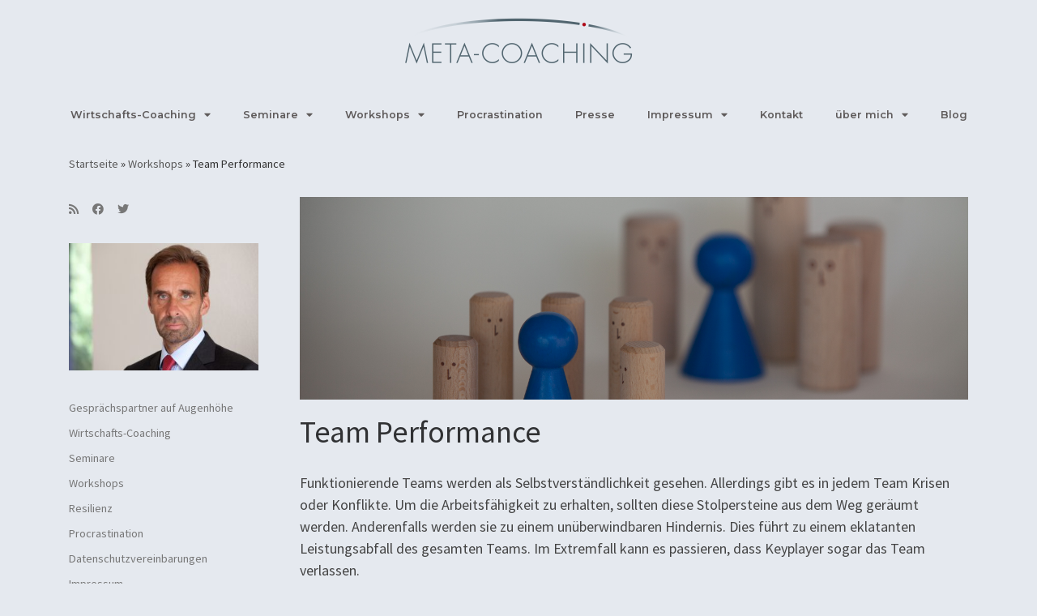

--- FILE ---
content_type: text/html; charset=UTF-8
request_url: http://www.meta-coaching.at/workshops/team-performance/
body_size: 95127
content:
<!DOCTYPE html>
<html lang="en-US">
<head>
	<meta charset="UTF-8">
	<meta name="viewport" content="width=device-width, initial-scale=1.0, viewport-fit=cover" />		<script>(function(html){html.className = html.className.replace(/\bno-js\b/,'js')})(document.documentElement);</script>
        <style id="wfc-base-style" type="text/css">
             .wfc-reset-menu-item-first-letter .navbar .nav>li>a:first-letter {font-size: inherit;}.format-icon:before {color: #5A5A5A;}article .format-icon.tc-hide-icon:before, .safari article.format-video .format-icon.tc-hide-icon:before, .chrome article.format-video .format-icon.tc-hide-icon:before, .safari article.format-image .format-icon.tc-hide-icon:before, .chrome article.format-image .format-icon.tc-hide-icon:before, .safari article.format-gallery .format-icon.tc-hide-icon:before, .safari article.attachment .format-icon.tc-hide-icon:before, .chrome article.format-gallery .format-icon.tc-hide-icon:before, .chrome article.attachment .format-icon.tc-hide-icon:before {content: none!important;}h2#tc-comment-title.tc-hide-icon:before {content: none!important;}.archive .archive-header h1.format-icon.tc-hide-icon:before {content: none!important;}.tc-sidebar h3.widget-title.tc-hide-icon:before {content: none!important;}.footer-widgets h3.widget-title.tc-hide-icon:before {content: none!important;}.tc-hide-icon i, i.tc-hide-icon {display: none !important;}.carousel-control {font-family: "Helvetica Neue", Helvetica, Arial, sans-serif;}.social-block a {font-size: 18px;}footer#footer .colophon .social-block a {font-size: 16px;}.social-block.widget_social a {font-size: 14px;}
        </style>
        <meta name='robots' content='index, follow, max-image-preview:large, max-snippet:-1, max-video-preview:-1' />

	<!-- This site is optimized with the Yoast SEO plugin v22.7 - https://yoast.com/wordpress/plugins/seo/ -->
	<title>Team Performance -</title>
	<link rel="canonical" href="http://www.meta-coaching.at/workshops/team-performance/" />
	<meta property="og:locale" content="en_US" />
	<meta property="og:type" content="article" />
	<meta property="og:title" content="Team Performance -" />
	<meta property="og:description" content="Funktionierende Teams werden als Selbstverständlichkeit gesehen. Allerdings gibt es in jedem Team Krisen oder Konflikte. Um die Arbeitsfähigkeit zu erhalten, sollten diese Stolpersteine aus dem Weg geräumt werden. Anderenfalls werden [&hellip;]" />
	<meta property="og:url" content="http://www.meta-coaching.at/workshops/team-performance/" />
	<meta property="article:modified_time" content="2018-10-26T14:41:44+00:00" />
	<meta property="og:image" content="http://www.meta-coaching.at/wp-content/uploads/2018/10/20181026-20181026-IMG_4281-1024x683.jpg" />
	<meta property="og:image:width" content="1024" />
	<meta property="og:image:height" content="683" />
	<meta property="og:image:type" content="image/jpeg" />
	<meta name="twitter:card" content="summary_large_image" />
	<meta name="twitter:label1" content="Est. reading time" />
	<meta name="twitter:data1" content="1 minute" />
	<script type="application/ld+json" class="yoast-schema-graph">{"@context":"https://schema.org","@graph":[{"@type":"WebPage","@id":"http://www.meta-coaching.at/workshops/team-performance/","url":"http://www.meta-coaching.at/workshops/team-performance/","name":"Team Performance -","isPartOf":{"@id":"http://www.meta-coaching.at/#website"},"primaryImageOfPage":{"@id":"http://www.meta-coaching.at/workshops/team-performance/#primaryimage"},"image":{"@id":"http://www.meta-coaching.at/workshops/team-performance/#primaryimage"},"thumbnailUrl":"http://www.meta-coaching.at/wp-content/uploads/2018/10/20181026-20181026-IMG_4281.jpg","datePublished":"2018-10-26T08:19:55+00:00","dateModified":"2018-10-26T14:41:44+00:00","breadcrumb":{"@id":"http://www.meta-coaching.at/workshops/team-performance/#breadcrumb"},"inLanguage":"en-US","potentialAction":[{"@type":"ReadAction","target":["http://www.meta-coaching.at/workshops/team-performance/"]}]},{"@type":"ImageObject","inLanguage":"en-US","@id":"http://www.meta-coaching.at/workshops/team-performance/#primaryimage","url":"http://www.meta-coaching.at/wp-content/uploads/2018/10/20181026-20181026-IMG_4281.jpg","contentUrl":"http://www.meta-coaching.at/wp-content/uploads/2018/10/20181026-20181026-IMG_4281.jpg","width":5616,"height":3744},{"@type":"BreadcrumbList","@id":"http://www.meta-coaching.at/workshops/team-performance/#breadcrumb","itemListElement":[{"@type":"ListItem","position":1,"name":"Startseite","item":"http://www.meta-coaching.at/"},{"@type":"ListItem","position":2,"name":"Workshops","item":"https://www.meta-coaching.at/workshops/"},{"@type":"ListItem","position":3,"name":"Team Performance"}]},{"@type":"WebSite","@id":"http://www.meta-coaching.at/#website","url":"http://www.meta-coaching.at/","name":"","description":"Gesprächspartner auf Augenhöhe","potentialAction":[{"@type":"SearchAction","target":{"@type":"EntryPoint","urlTemplate":"http://www.meta-coaching.at/?s={search_term_string}"},"query-input":"required name=search_term_string"}],"inLanguage":"en-US"}]}</script>
	<!-- / Yoast SEO plugin. -->


<link rel='dns-prefetch' href='//maxcdn.bootstrapcdn.com' />
<link rel="alternate" type="application/rss+xml" title=" &raquo; Feed" href="http://www.meta-coaching.at/feed/" />
<link rel="alternate" type="application/rss+xml" title=" &raquo; Comments Feed" href="http://www.meta-coaching.at/comments/feed/" />
<link rel="alternate" type="text/calendar" title=" &raquo; iCal Feed" href="http://www.meta-coaching.at/events/?ical=1" />
<script>
window._wpemojiSettings = {"baseUrl":"https:\/\/s.w.org\/images\/core\/emoji\/14.0.0\/72x72\/","ext":".png","svgUrl":"https:\/\/s.w.org\/images\/core\/emoji\/14.0.0\/svg\/","svgExt":".svg","source":{"concatemoji":"http:\/\/www.meta-coaching.at\/wp-includes\/js\/wp-emoji-release.min.js?ver=6.4.7"}};
/*! This file is auto-generated */
!function(i,n){var o,s,e;function c(e){try{var t={supportTests:e,timestamp:(new Date).valueOf()};sessionStorage.setItem(o,JSON.stringify(t))}catch(e){}}function p(e,t,n){e.clearRect(0,0,e.canvas.width,e.canvas.height),e.fillText(t,0,0);var t=new Uint32Array(e.getImageData(0,0,e.canvas.width,e.canvas.height).data),r=(e.clearRect(0,0,e.canvas.width,e.canvas.height),e.fillText(n,0,0),new Uint32Array(e.getImageData(0,0,e.canvas.width,e.canvas.height).data));return t.every(function(e,t){return e===r[t]})}function u(e,t,n){switch(t){case"flag":return n(e,"\ud83c\udff3\ufe0f\u200d\u26a7\ufe0f","\ud83c\udff3\ufe0f\u200b\u26a7\ufe0f")?!1:!n(e,"\ud83c\uddfa\ud83c\uddf3","\ud83c\uddfa\u200b\ud83c\uddf3")&&!n(e,"\ud83c\udff4\udb40\udc67\udb40\udc62\udb40\udc65\udb40\udc6e\udb40\udc67\udb40\udc7f","\ud83c\udff4\u200b\udb40\udc67\u200b\udb40\udc62\u200b\udb40\udc65\u200b\udb40\udc6e\u200b\udb40\udc67\u200b\udb40\udc7f");case"emoji":return!n(e,"\ud83e\udef1\ud83c\udffb\u200d\ud83e\udef2\ud83c\udfff","\ud83e\udef1\ud83c\udffb\u200b\ud83e\udef2\ud83c\udfff")}return!1}function f(e,t,n){var r="undefined"!=typeof WorkerGlobalScope&&self instanceof WorkerGlobalScope?new OffscreenCanvas(300,150):i.createElement("canvas"),a=r.getContext("2d",{willReadFrequently:!0}),o=(a.textBaseline="top",a.font="600 32px Arial",{});return e.forEach(function(e){o[e]=t(a,e,n)}),o}function t(e){var t=i.createElement("script");t.src=e,t.defer=!0,i.head.appendChild(t)}"undefined"!=typeof Promise&&(o="wpEmojiSettingsSupports",s=["flag","emoji"],n.supports={everything:!0,everythingExceptFlag:!0},e=new Promise(function(e){i.addEventListener("DOMContentLoaded",e,{once:!0})}),new Promise(function(t){var n=function(){try{var e=JSON.parse(sessionStorage.getItem(o));if("object"==typeof e&&"number"==typeof e.timestamp&&(new Date).valueOf()<e.timestamp+604800&&"object"==typeof e.supportTests)return e.supportTests}catch(e){}return null}();if(!n){if("undefined"!=typeof Worker&&"undefined"!=typeof OffscreenCanvas&&"undefined"!=typeof URL&&URL.createObjectURL&&"undefined"!=typeof Blob)try{var e="postMessage("+f.toString()+"("+[JSON.stringify(s),u.toString(),p.toString()].join(",")+"));",r=new Blob([e],{type:"text/javascript"}),a=new Worker(URL.createObjectURL(r),{name:"wpTestEmojiSupports"});return void(a.onmessage=function(e){c(n=e.data),a.terminate(),t(n)})}catch(e){}c(n=f(s,u,p))}t(n)}).then(function(e){for(var t in e)n.supports[t]=e[t],n.supports.everything=n.supports.everything&&n.supports[t],"flag"!==t&&(n.supports.everythingExceptFlag=n.supports.everythingExceptFlag&&n.supports[t]);n.supports.everythingExceptFlag=n.supports.everythingExceptFlag&&!n.supports.flag,n.DOMReady=!1,n.readyCallback=function(){n.DOMReady=!0}}).then(function(){return e}).then(function(){var e;n.supports.everything||(n.readyCallback(),(e=n.source||{}).concatemoji?t(e.concatemoji):e.wpemoji&&e.twemoji&&(t(e.twemoji),t(e.wpemoji)))}))}((window,document),window._wpemojiSettings);
</script>
<link rel='stylesheet' id='formidable-css' href='http://www.meta-coaching.at/wp-content/plugins/formidable/css/formidableforms.css?ver=524927' media='all' />
<style id='wp-emoji-styles-inline-css'>

	img.wp-smiley, img.emoji {
		display: inline !important;
		border: none !important;
		box-shadow: none !important;
		height: 1em !important;
		width: 1em !important;
		margin: 0 0.07em !important;
		vertical-align: -0.1em !important;
		background: none !important;
		padding: 0 !important;
	}
</style>
<link rel='stylesheet' id='wp-block-library-css' href='http://www.meta-coaching.at/wp-includes/css/dist/block-library/style.min.css?ver=6.4.7' media='all' />
<style id='pdfemb-pdf-embedder-viewer-style-inline-css'>
.wp-block-pdfemb-pdf-embedder-viewer{max-width:none}

</style>
<style id='classic-theme-styles-inline-css'>
/*! This file is auto-generated */
.wp-block-button__link{color:#fff;background-color:#32373c;border-radius:9999px;box-shadow:none;text-decoration:none;padding:calc(.667em + 2px) calc(1.333em + 2px);font-size:1.125em}.wp-block-file__button{background:#32373c;color:#fff;text-decoration:none}
</style>
<style id='global-styles-inline-css'>
body{--wp--preset--color--black: #000000;--wp--preset--color--cyan-bluish-gray: #abb8c3;--wp--preset--color--white: #ffffff;--wp--preset--color--pale-pink: #f78da7;--wp--preset--color--vivid-red: #cf2e2e;--wp--preset--color--luminous-vivid-orange: #ff6900;--wp--preset--color--luminous-vivid-amber: #fcb900;--wp--preset--color--light-green-cyan: #7bdcb5;--wp--preset--color--vivid-green-cyan: #00d084;--wp--preset--color--pale-cyan-blue: #8ed1fc;--wp--preset--color--vivid-cyan-blue: #0693e3;--wp--preset--color--vivid-purple: #9b51e0;--wp--preset--gradient--vivid-cyan-blue-to-vivid-purple: linear-gradient(135deg,rgba(6,147,227,1) 0%,rgb(155,81,224) 100%);--wp--preset--gradient--light-green-cyan-to-vivid-green-cyan: linear-gradient(135deg,rgb(122,220,180) 0%,rgb(0,208,130) 100%);--wp--preset--gradient--luminous-vivid-amber-to-luminous-vivid-orange: linear-gradient(135deg,rgba(252,185,0,1) 0%,rgba(255,105,0,1) 100%);--wp--preset--gradient--luminous-vivid-orange-to-vivid-red: linear-gradient(135deg,rgba(255,105,0,1) 0%,rgb(207,46,46) 100%);--wp--preset--gradient--very-light-gray-to-cyan-bluish-gray: linear-gradient(135deg,rgb(238,238,238) 0%,rgb(169,184,195) 100%);--wp--preset--gradient--cool-to-warm-spectrum: linear-gradient(135deg,rgb(74,234,220) 0%,rgb(151,120,209) 20%,rgb(207,42,186) 40%,rgb(238,44,130) 60%,rgb(251,105,98) 80%,rgb(254,248,76) 100%);--wp--preset--gradient--blush-light-purple: linear-gradient(135deg,rgb(255,206,236) 0%,rgb(152,150,240) 100%);--wp--preset--gradient--blush-bordeaux: linear-gradient(135deg,rgb(254,205,165) 0%,rgb(254,45,45) 50%,rgb(107,0,62) 100%);--wp--preset--gradient--luminous-dusk: linear-gradient(135deg,rgb(255,203,112) 0%,rgb(199,81,192) 50%,rgb(65,88,208) 100%);--wp--preset--gradient--pale-ocean: linear-gradient(135deg,rgb(255,245,203) 0%,rgb(182,227,212) 50%,rgb(51,167,181) 100%);--wp--preset--gradient--electric-grass: linear-gradient(135deg,rgb(202,248,128) 0%,rgb(113,206,126) 100%);--wp--preset--gradient--midnight: linear-gradient(135deg,rgb(2,3,129) 0%,rgb(40,116,252) 100%);--wp--preset--font-size--small: 13px;--wp--preset--font-size--medium: 20px;--wp--preset--font-size--large: 36px;--wp--preset--font-size--x-large: 42px;--wp--preset--spacing--20: 0.44rem;--wp--preset--spacing--30: 0.67rem;--wp--preset--spacing--40: 1rem;--wp--preset--spacing--50: 1.5rem;--wp--preset--spacing--60: 2.25rem;--wp--preset--spacing--70: 3.38rem;--wp--preset--spacing--80: 5.06rem;--wp--preset--shadow--natural: 6px 6px 9px rgba(0, 0, 0, 0.2);--wp--preset--shadow--deep: 12px 12px 50px rgba(0, 0, 0, 0.4);--wp--preset--shadow--sharp: 6px 6px 0px rgba(0, 0, 0, 0.2);--wp--preset--shadow--outlined: 6px 6px 0px -3px rgba(255, 255, 255, 1), 6px 6px rgba(0, 0, 0, 1);--wp--preset--shadow--crisp: 6px 6px 0px rgba(0, 0, 0, 1);}:where(.is-layout-flex){gap: 0.5em;}:where(.is-layout-grid){gap: 0.5em;}body .is-layout-flow > .alignleft{float: left;margin-inline-start: 0;margin-inline-end: 2em;}body .is-layout-flow > .alignright{float: right;margin-inline-start: 2em;margin-inline-end: 0;}body .is-layout-flow > .aligncenter{margin-left: auto !important;margin-right: auto !important;}body .is-layout-constrained > .alignleft{float: left;margin-inline-start: 0;margin-inline-end: 2em;}body .is-layout-constrained > .alignright{float: right;margin-inline-start: 2em;margin-inline-end: 0;}body .is-layout-constrained > .aligncenter{margin-left: auto !important;margin-right: auto !important;}body .is-layout-constrained > :where(:not(.alignleft):not(.alignright):not(.alignfull)){max-width: var(--wp--style--global--content-size);margin-left: auto !important;margin-right: auto !important;}body .is-layout-constrained > .alignwide{max-width: var(--wp--style--global--wide-size);}body .is-layout-flex{display: flex;}body .is-layout-flex{flex-wrap: wrap;align-items: center;}body .is-layout-flex > *{margin: 0;}body .is-layout-grid{display: grid;}body .is-layout-grid > *{margin: 0;}:where(.wp-block-columns.is-layout-flex){gap: 2em;}:where(.wp-block-columns.is-layout-grid){gap: 2em;}:where(.wp-block-post-template.is-layout-flex){gap: 1.25em;}:where(.wp-block-post-template.is-layout-grid){gap: 1.25em;}.has-black-color{color: var(--wp--preset--color--black) !important;}.has-cyan-bluish-gray-color{color: var(--wp--preset--color--cyan-bluish-gray) !important;}.has-white-color{color: var(--wp--preset--color--white) !important;}.has-pale-pink-color{color: var(--wp--preset--color--pale-pink) !important;}.has-vivid-red-color{color: var(--wp--preset--color--vivid-red) !important;}.has-luminous-vivid-orange-color{color: var(--wp--preset--color--luminous-vivid-orange) !important;}.has-luminous-vivid-amber-color{color: var(--wp--preset--color--luminous-vivid-amber) !important;}.has-light-green-cyan-color{color: var(--wp--preset--color--light-green-cyan) !important;}.has-vivid-green-cyan-color{color: var(--wp--preset--color--vivid-green-cyan) !important;}.has-pale-cyan-blue-color{color: var(--wp--preset--color--pale-cyan-blue) !important;}.has-vivid-cyan-blue-color{color: var(--wp--preset--color--vivid-cyan-blue) !important;}.has-vivid-purple-color{color: var(--wp--preset--color--vivid-purple) !important;}.has-black-background-color{background-color: var(--wp--preset--color--black) !important;}.has-cyan-bluish-gray-background-color{background-color: var(--wp--preset--color--cyan-bluish-gray) !important;}.has-white-background-color{background-color: var(--wp--preset--color--white) !important;}.has-pale-pink-background-color{background-color: var(--wp--preset--color--pale-pink) !important;}.has-vivid-red-background-color{background-color: var(--wp--preset--color--vivid-red) !important;}.has-luminous-vivid-orange-background-color{background-color: var(--wp--preset--color--luminous-vivid-orange) !important;}.has-luminous-vivid-amber-background-color{background-color: var(--wp--preset--color--luminous-vivid-amber) !important;}.has-light-green-cyan-background-color{background-color: var(--wp--preset--color--light-green-cyan) !important;}.has-vivid-green-cyan-background-color{background-color: var(--wp--preset--color--vivid-green-cyan) !important;}.has-pale-cyan-blue-background-color{background-color: var(--wp--preset--color--pale-cyan-blue) !important;}.has-vivid-cyan-blue-background-color{background-color: var(--wp--preset--color--vivid-cyan-blue) !important;}.has-vivid-purple-background-color{background-color: var(--wp--preset--color--vivid-purple) !important;}.has-black-border-color{border-color: var(--wp--preset--color--black) !important;}.has-cyan-bluish-gray-border-color{border-color: var(--wp--preset--color--cyan-bluish-gray) !important;}.has-white-border-color{border-color: var(--wp--preset--color--white) !important;}.has-pale-pink-border-color{border-color: var(--wp--preset--color--pale-pink) !important;}.has-vivid-red-border-color{border-color: var(--wp--preset--color--vivid-red) !important;}.has-luminous-vivid-orange-border-color{border-color: var(--wp--preset--color--luminous-vivid-orange) !important;}.has-luminous-vivid-amber-border-color{border-color: var(--wp--preset--color--luminous-vivid-amber) !important;}.has-light-green-cyan-border-color{border-color: var(--wp--preset--color--light-green-cyan) !important;}.has-vivid-green-cyan-border-color{border-color: var(--wp--preset--color--vivid-green-cyan) !important;}.has-pale-cyan-blue-border-color{border-color: var(--wp--preset--color--pale-cyan-blue) !important;}.has-vivid-cyan-blue-border-color{border-color: var(--wp--preset--color--vivid-cyan-blue) !important;}.has-vivid-purple-border-color{border-color: var(--wp--preset--color--vivid-purple) !important;}.has-vivid-cyan-blue-to-vivid-purple-gradient-background{background: var(--wp--preset--gradient--vivid-cyan-blue-to-vivid-purple) !important;}.has-light-green-cyan-to-vivid-green-cyan-gradient-background{background: var(--wp--preset--gradient--light-green-cyan-to-vivid-green-cyan) !important;}.has-luminous-vivid-amber-to-luminous-vivid-orange-gradient-background{background: var(--wp--preset--gradient--luminous-vivid-amber-to-luminous-vivid-orange) !important;}.has-luminous-vivid-orange-to-vivid-red-gradient-background{background: var(--wp--preset--gradient--luminous-vivid-orange-to-vivid-red) !important;}.has-very-light-gray-to-cyan-bluish-gray-gradient-background{background: var(--wp--preset--gradient--very-light-gray-to-cyan-bluish-gray) !important;}.has-cool-to-warm-spectrum-gradient-background{background: var(--wp--preset--gradient--cool-to-warm-spectrum) !important;}.has-blush-light-purple-gradient-background{background: var(--wp--preset--gradient--blush-light-purple) !important;}.has-blush-bordeaux-gradient-background{background: var(--wp--preset--gradient--blush-bordeaux) !important;}.has-luminous-dusk-gradient-background{background: var(--wp--preset--gradient--luminous-dusk) !important;}.has-pale-ocean-gradient-background{background: var(--wp--preset--gradient--pale-ocean) !important;}.has-electric-grass-gradient-background{background: var(--wp--preset--gradient--electric-grass) !important;}.has-midnight-gradient-background{background: var(--wp--preset--gradient--midnight) !important;}.has-small-font-size{font-size: var(--wp--preset--font-size--small) !important;}.has-medium-font-size{font-size: var(--wp--preset--font-size--medium) !important;}.has-large-font-size{font-size: var(--wp--preset--font-size--large) !important;}.has-x-large-font-size{font-size: var(--wp--preset--font-size--x-large) !important;}
.wp-block-navigation a:where(:not(.wp-element-button)){color: inherit;}
:where(.wp-block-post-template.is-layout-flex){gap: 1.25em;}:where(.wp-block-post-template.is-layout-grid){gap: 1.25em;}
:where(.wp-block-columns.is-layout-flex){gap: 2em;}:where(.wp-block-columns.is-layout-grid){gap: 2em;}
.wp-block-pullquote{font-size: 1.5em;line-height: 1.6;}
</style>
<link rel='stylesheet' id='ctf_styles-css' href='http://www.meta-coaching.at/wp-content/plugins/custom-twitter-feeds/css/ctf-styles.min.css?ver=2.2.2' media='all' />
<link rel='stylesheet' id='cff-css' href='http://www.meta-coaching.at/wp-content/plugins/custom-facebook-feed/assets/css/cff-style.min.css?ver=4.2.5' media='all' />
<link rel='stylesheet' id='sb-font-awesome-css' href='https://maxcdn.bootstrapcdn.com/font-awesome/4.7.0/css/font-awesome.min.css?ver=6.4.7' media='all' />
<link rel='stylesheet' id='tribe-events-v2-single-skeleton-css' href='http://www.meta-coaching.at/wp-content/plugins/the-events-calendar/src/resources/css/tribe-events-single-skeleton.min.css?ver=6.5.0' media='all' />
<link rel='stylesheet' id='tribe-events-v2-single-skeleton-full-css' href='http://www.meta-coaching.at/wp-content/plugins/the-events-calendar/src/resources/css/tribe-events-single-full.min.css?ver=6.5.0' media='all' />
<link rel='stylesheet' id='tec-events-elementor-widgets-base-styles-css' href='http://www.meta-coaching.at/wp-content/plugins/the-events-calendar/src/resources/css/integrations/plugins/elementor/widgets/widget-base.min.css?ver=6.5.0' media='all' />
<link rel='stylesheet' id='customizr-main-css' href='http://www.meta-coaching.at/wp-content/themes/customizr-pro/assets/front/css/style.min.css?ver=2.4.24' media='all' />
<style id='customizr-main-inline-css'>

.tc-header.border-top { border-top-width: 5px; border-top-style: solid }
.tc-singular-thumbnail-wrapper .entry-media__wrapper {
                max-height: 200px;
                height :200px
              }

@media (min-width: 576px ){
.tc-singular-thumbnail-wrapper .entry-media__wrapper {
                  max-height: 250px;
                  height :250px
                }
}

#czr-push-footer { display: none; visibility: hidden; }
        .czr-sticky-footer #czr-push-footer.sticky-footer-enabled { display: block; }
        
</style>
<link rel='stylesheet' id='elementor-icons-css' href='http://www.meta-coaching.at/wp-content/plugins/elementor/assets/lib/eicons/css/elementor-icons.min.css?ver=5.29.0' media='all' />
<link rel='stylesheet' id='elementor-frontend-css' href='http://www.meta-coaching.at/wp-content/plugins/elementor/assets/css/frontend-lite.min.css?ver=3.21.7' media='all' />
<link rel='stylesheet' id='swiper-css' href='http://www.meta-coaching.at/wp-content/plugins/elementor/assets/lib/swiper/v8/css/swiper.min.css?ver=8.4.5' media='all' />
<link rel='stylesheet' id='elementor-post-503-css' href='http://www.meta-coaching.at/wp-content/uploads/elementor/css/post-503.css?ver=1716542849' media='all' />
<link rel='stylesheet' id='cffstyles-css' href='http://www.meta-coaching.at/wp-content/plugins/custom-facebook-feed/assets/css/cff-style.min.css?ver=4.2.5' media='all' />
<link rel='stylesheet' id='elementor-pro-css' href='http://www.meta-coaching.at/wp-content/plugins/elementor-pro/assets/css/frontend-lite.min.css?ver=3.21.3' media='all' />
<link rel='stylesheet' id='uael-frontend-css' href='http://www.meta-coaching.at/wp-content/plugins/ultimate-elementor/assets/min-css/uael-frontend.min.css?ver=1.36.31' media='all' />
<link rel='stylesheet' id='elementor-global-css' href='http://www.meta-coaching.at/wp-content/uploads/elementor/css/global.css?ver=1716542850' media='all' />
<link rel='stylesheet' id='elementor-post-600-css' href='http://www.meta-coaching.at/wp-content/uploads/elementor/css/post-600.css?ver=1716542850' media='all' />
<link rel='stylesheet' id='elementor-post-1550-css' href='http://www.meta-coaching.at/wp-content/uploads/elementor/css/post-1550.css?ver=1716542850' media='all' />
<link rel='stylesheet' id='google-fonts-1-css' href='https://fonts.googleapis.com/css?family=Montserrat%3A100%2C100italic%2C200%2C200italic%2C300%2C300italic%2C400%2C400italic%2C500%2C500italic%2C600%2C600italic%2C700%2C700italic%2C800%2C800italic%2C900%2C900italic&#038;display=block&#038;ver=6.4.7' media='all' />
<link rel='stylesheet' id='elementor-icons-shared-0-css' href='http://www.meta-coaching.at/wp-content/plugins/elementor/assets/lib/font-awesome/css/fontawesome.min.css?ver=5.15.3' media='all' />
<link rel='stylesheet' id='elementor-icons-fa-solid-css' href='http://www.meta-coaching.at/wp-content/plugins/elementor/assets/lib/font-awesome/css/solid.min.css?ver=5.15.3' media='all' />
<link rel="preconnect" href="https://fonts.gstatic.com/" crossorigin><script id="nb-jquery" src="http://www.meta-coaching.at/wp-includes/js/jquery/jquery.min.js?ver=3.7.1" id="jquery-core-js"></script>
<script src="http://www.meta-coaching.at/wp-includes/js/jquery/jquery-migrate.min.js?ver=3.4.1" id="jquery-migrate-js"></script>
<script src="http://www.meta-coaching.at/wp-includes/js/dist/vendor/wp-polyfill-inert.min.js?ver=3.1.2" id="wp-polyfill-inert-js"></script>
<script src="http://www.meta-coaching.at/wp-includes/js/dist/vendor/regenerator-runtime.min.js?ver=0.14.0" id="regenerator-runtime-js"></script>
<script src="http://www.meta-coaching.at/wp-includes/js/dist/vendor/wp-polyfill.min.js?ver=3.15.0" id="wp-polyfill-js"></script>
<script src="http://www.meta-coaching.at/wp-includes/js/dist/autop.min.js?ver=dacd785d109317df2707" id="wp-autop-js"></script>
<script src="http://www.meta-coaching.at/wp-includes/js/dist/blob.min.js?ver=10a1c5c0acdef3d15657" id="wp-blob-js"></script>
<script src="http://www.meta-coaching.at/wp-includes/js/dist/block-serialization-default-parser.min.js?ver=30ffd7e7e199f10b2a6d" id="wp-block-serialization-default-parser-js"></script>
<script src="http://www.meta-coaching.at/wp-includes/js/dist/vendor/react.min.js?ver=18.2.0" id="react-js"></script>
<script src="http://www.meta-coaching.at/wp-includes/js/dist/hooks.min.js?ver=c6aec9a8d4e5a5d543a1" id="wp-hooks-js"></script>
<script src="http://www.meta-coaching.at/wp-includes/js/dist/deprecated.min.js?ver=73ad3591e7bc95f4777a" id="wp-deprecated-js"></script>
<script src="http://www.meta-coaching.at/wp-includes/js/dist/dom.min.js?ver=49ff2869626fbeaacc23" id="wp-dom-js"></script>
<script src="http://www.meta-coaching.at/wp-includes/js/dist/vendor/react-dom.min.js?ver=18.2.0" id="react-dom-js"></script>
<script src="http://www.meta-coaching.at/wp-includes/js/dist/escape-html.min.js?ver=03e27a7b6ae14f7afaa6" id="wp-escape-html-js"></script>
<script src="http://www.meta-coaching.at/wp-includes/js/dist/element.min.js?ver=ed1c7604880e8b574b40" id="wp-element-js"></script>
<script src="http://www.meta-coaching.at/wp-includes/js/dist/is-shallow-equal.min.js?ver=20c2b06ecf04afb14fee" id="wp-is-shallow-equal-js"></script>
<script src="http://www.meta-coaching.at/wp-includes/js/dist/i18n.min.js?ver=7701b0c3857f914212ef" id="wp-i18n-js"></script>
<script id="wp-i18n-js-after">
wp.i18n.setLocaleData( { 'text direction\u0004ltr': [ 'ltr' ] } );
</script>
<script src="http://www.meta-coaching.at/wp-includes/js/dist/keycodes.min.js?ver=3460bd0fac9859d6886c" id="wp-keycodes-js"></script>
<script src="http://www.meta-coaching.at/wp-includes/js/dist/priority-queue.min.js?ver=422e19e9d48b269c5219" id="wp-priority-queue-js"></script>
<script src="http://www.meta-coaching.at/wp-includes/js/dist/compose.min.js?ver=3189b344ff39fef940b7" id="wp-compose-js"></script>
<script src="http://www.meta-coaching.at/wp-includes/js/dist/private-apis.min.js?ver=11cb2ebaa70a9f1f0ab5" id="wp-private-apis-js"></script>
<script src="http://www.meta-coaching.at/wp-includes/js/dist/redux-routine.min.js?ver=0be1b2a6a79703e28531" id="wp-redux-routine-js"></script>
<script src="http://www.meta-coaching.at/wp-includes/js/dist/data.min.js?ver=dc5f255634f3da29c8d5" id="wp-data-js"></script>
<script id="wp-data-js-after">
( function() {
	var userId = 0;
	var storageKey = "WP_DATA_USER_" + userId;
	wp.data
		.use( wp.data.plugins.persistence, { storageKey: storageKey } );
} )();
</script>
<script src="http://www.meta-coaching.at/wp-includes/js/dist/html-entities.min.js?ver=36a4a255da7dd2e1bf8e" id="wp-html-entities-js"></script>
<script src="http://www.meta-coaching.at/wp-includes/js/dist/shortcode.min.js?ver=c128a3008a96e820aa86" id="wp-shortcode-js"></script>
<script src="http://www.meta-coaching.at/wp-includes/js/dist/blocks.min.js?ver=7204d43123223474471a" id="wp-blocks-js"></script>
<script src="http://www.meta-coaching.at/wp-includes/js/dist/url.min.js?ver=b4979979018b684be209" id="wp-url-js"></script>
<script src="http://www.meta-coaching.at/wp-includes/js/dist/api-fetch.min.js?ver=0fa4dabf8bf2c7adf21a" id="wp-api-fetch-js"></script>
<script id="wp-api-fetch-js-after">
wp.apiFetch.use( wp.apiFetch.createRootURLMiddleware( "http://www.meta-coaching.at/wp-json/" ) );
wp.apiFetch.nonceMiddleware = wp.apiFetch.createNonceMiddleware( "9ba78cea78" );
wp.apiFetch.use( wp.apiFetch.nonceMiddleware );
wp.apiFetch.use( wp.apiFetch.mediaUploadMiddleware );
wp.apiFetch.nonceEndpoint = "http://www.meta-coaching.at/wp-admin/admin-ajax.php?action=rest-nonce";
</script>
<script src="http://www.meta-coaching.at/wp-includes/js/dist/dom-ready.min.js?ver=392bdd43726760d1f3ca" id="wp-dom-ready-js"></script>
<script src="http://www.meta-coaching.at/wp-includes/js/dist/a11y.min.js?ver=7032343a947cfccf5608" id="wp-a11y-js"></script>
<script src="http://www.meta-coaching.at/wp-includes/js/dist/vendor/moment.min.js?ver=2.29.4" id="moment-js"></script>
<script id="moment-js-after">
moment.updateLocale( 'en_US', {"months":["January","February","March","April","May","June","July","August","September","October","November","December"],"monthsShort":["Jan","Feb","Mar","Apr","May","Jun","Jul","Aug","Sep","Oct","Nov","Dec"],"weekdays":["Sunday","Monday","Tuesday","Wednesday","Thursday","Friday","Saturday"],"weekdaysShort":["Sun","Mon","Tue","Wed","Thu","Fri","Sat"],"week":{"dow":1},"longDateFormat":{"LT":"H:i","LTS":null,"L":null,"LL":"d\/m\/Y","LLL":"F j, Y g:i a","LLLL":null}} );
</script>
<script src="http://www.meta-coaching.at/wp-includes/js/dist/date.min.js?ver=936c461ad5dce9c2c8ea" id="wp-date-js"></script>
<script id="wp-date-js-after">
wp.date.setSettings( {"l10n":{"locale":"en_US","months":["January","February","March","April","May","June","July","August","September","October","November","December"],"monthsShort":["Jan","Feb","Mar","Apr","May","Jun","Jul","Aug","Sep","Oct","Nov","Dec"],"weekdays":["Sunday","Monday","Tuesday","Wednesday","Thursday","Friday","Saturday"],"weekdaysShort":["Sun","Mon","Tue","Wed","Thu","Fri","Sat"],"meridiem":{"am":"am","pm":"pm","AM":"AM","PM":"PM"},"relative":{"future":"%s from now","past":"%s ago","s":"a second","ss":"%d seconds","m":"a minute","mm":"%d minutes","h":"an hour","hh":"%d hours","d":"a day","dd":"%d days","M":"a month","MM":"%d months","y":"a year","yy":"%d years"},"startOfWeek":1},"formats":{"time":"H:i","date":"d\/m\/Y","datetime":"F j, Y g:i a","datetimeAbbreviated":"M j, Y g:i a"},"timezone":{"offset":1,"string":"Europe\/Vienna","abbr":"CET"}} );
</script>
<script src="http://www.meta-coaching.at/wp-includes/js/dist/primitives.min.js?ver=6984e6eb5d6157c4fe44" id="wp-primitives-js"></script>
<script src="http://www.meta-coaching.at/wp-includes/js/dist/rich-text.min.js?ver=6222504ebedf0627981b" id="wp-rich-text-js"></script>
<script src="http://www.meta-coaching.at/wp-includes/js/dist/warning.min.js?ver=122829a085511691f14d" id="wp-warning-js"></script>
<script src="http://www.meta-coaching.at/wp-includes/js/dist/components.min.js?ver=387d6480ace3103ccd8b" id="wp-components-js"></script>
<script src="http://www.meta-coaching.at/wp-includes/js/dist/server-side-render.min.js?ver=81299db67c0fa2c65479" id="wp-server-side-render-js"></script>
<script src="http://www.meta-coaching.at/wp-includes/js/dist/keyboard-shortcuts.min.js?ver=525da859946d4df24898" id="wp-keyboard-shortcuts-js"></script>
<script src="http://www.meta-coaching.at/wp-includes/js/dist/commands.min.js?ver=07ff2b66990783ecd068" id="wp-commands-js"></script>
<script src="http://www.meta-coaching.at/wp-includes/js/dist/notices.min.js?ver=38e88f4b627cf873edd0" id="wp-notices-js"></script>
<script src="http://www.meta-coaching.at/wp-includes/js/dist/preferences-persistence.min.js?ver=6c6b220422eb35541489" id="wp-preferences-persistence-js"></script>
<script src="http://www.meta-coaching.at/wp-includes/js/dist/preferences.min.js?ver=ca088ba0a612bff77aa3" id="wp-preferences-js"></script>
<script id="wp-preferences-js-after">
( function() {
				var serverData = false;
				var userId = "0";
				var persistenceLayer = wp.preferencesPersistence.__unstableCreatePersistenceLayer( serverData, userId );
				var preferencesStore = wp.preferences.store;
				wp.data.dispatch( preferencesStore ).setPersistenceLayer( persistenceLayer );
			} ) ();
</script>
<script src="http://www.meta-coaching.at/wp-includes/js/dist/style-engine.min.js?ver=17cbc030cba88a42ccb5" id="wp-style-engine-js"></script>
<script src="http://www.meta-coaching.at/wp-includes/js/dist/token-list.min.js?ver=199103fc7cec3b9eef5a" id="wp-token-list-js"></script>
<script src="http://www.meta-coaching.at/wp-includes/js/dist/wordcount.min.js?ver=5a74890fd7c610679e34" id="wp-wordcount-js"></script>
<script src="http://www.meta-coaching.at/wp-includes/js/dist/block-editor.min.js?ver=8a070b748cf406a8d42e" id="wp-block-editor-js"></script>
<script src="http://www.meta-coaching.at/wp-includes/js/dist/core-data.min.js?ver=99b262137df116eb6013" id="wp-core-data-js"></script>
<script src="http://www.meta-coaching.at/wp-includes/js/dist/media-utils.min.js?ver=bcd60e7a2fb568f38015" id="wp-media-utils-js"></script>
<script src="http://www.meta-coaching.at/wp-includes/js/dist/patterns.min.js?ver=efcce5c1b2c28e8b2865" id="wp-patterns-js"></script>
<script src="http://www.meta-coaching.at/wp-includes/js/dist/editor.min.js?ver=5abe10197275cf7808ee" id="wp-editor-js"></script>
<script id="wp-editor-js-after">
Object.assign( window.wp.editor, window.wp.oldEditor );
</script>
<script id="uc-gutenberg-blocks-js-extra">
var uc_block = {"title":"UpdraftCentral","description":"Manage your WordPress sites from a central dashboard","settings":"Dashboard Settings","layout":"Layout","require_role":"Require role","fill_content":"Fill entire content area","roles":{"administrator":{"name":"Administrator","capabilities":{"switch_themes":true,"edit_themes":true,"activate_plugins":true,"edit_plugins":true,"edit_users":true,"edit_files":true,"manage_options":true,"moderate_comments":true,"manage_categories":true,"manage_links":true,"upload_files":true,"import":true,"unfiltered_html":true,"edit_posts":true,"edit_others_posts":true,"edit_published_posts":true,"publish_posts":true,"edit_pages":true,"read":true,"level_10":true,"level_9":true,"level_8":true,"level_7":true,"level_6":true,"level_5":true,"level_4":true,"level_3":true,"level_2":true,"level_1":true,"level_0":true,"edit_others_pages":true,"edit_published_pages":true,"publish_pages":true,"delete_pages":true,"delete_others_pages":true,"delete_published_pages":true,"delete_posts":true,"delete_others_posts":true,"delete_published_posts":true,"delete_private_posts":true,"edit_private_posts":true,"read_private_posts":true,"delete_private_pages":true,"edit_private_pages":true,"read_private_pages":true,"delete_users":true,"create_users":true,"unfiltered_upload":true,"edit_dashboard":true,"update_plugins":true,"delete_plugins":true,"install_plugins":true,"update_themes":true,"install_themes":true,"update_core":true,"list_users":true,"remove_users":true,"promote_users":true,"edit_theme_options":true,"delete_themes":true,"export":true,"edit_blocks":true,"edit_others_blocks":true,"publish_blocks":true,"read_private_blocks":true,"read_blocks":true,"delete_blocks":true,"delete_private_blocks":true,"delete_published_blocks":true,"delete_others_blocks":true,"edit_private_blocks":true,"edit_published_blocks":true,"create_blocks":true,"happyforms_manage_form":true,"happyforms_manage_response":true,"frm_view_forms":true,"frm_edit_forms":true,"frm_delete_forms":true,"frm_change_settings":true,"frm_view_entries":true,"frm_delete_entries":true,"wpseo_manage_options":true,"read_private_tribe_events":true,"edit_tribe_events":true,"edit_others_tribe_events":true,"edit_private_tribe_events":true,"edit_published_tribe_events":true,"delete_tribe_events":true,"delete_others_tribe_events":true,"delete_private_tribe_events":true,"delete_published_tribe_events":true,"publish_tribe_events":true,"read_private_tribe_venues":true,"edit_tribe_venues":true,"edit_others_tribe_venues":true,"edit_private_tribe_venues":true,"edit_published_tribe_venues":true,"delete_tribe_venues":true,"delete_others_tribe_venues":true,"delete_private_tribe_venues":true,"delete_published_tribe_venues":true,"publish_tribe_venues":true,"read_private_tribe_organizers":true,"edit_tribe_organizers":true,"edit_others_tribe_organizers":true,"edit_private_tribe_organizers":true,"edit_published_tribe_organizers":true,"delete_tribe_organizers":true,"delete_others_tribe_organizers":true,"delete_private_tribe_organizers":true,"delete_published_tribe_organizers":true,"publish_tribe_organizers":true,"read_private_aggregator-records":true,"edit_aggregator-records":true,"edit_others_aggregator-records":true,"edit_private_aggregator-records":true,"edit_published_aggregator-records":true,"delete_aggregator-records":true,"delete_others_aggregator-records":true,"delete_private_aggregator-records":true,"delete_published_aggregator-records":true,"publish_aggregator-records":true,"manage_custom_facebook_feed_options":true,"manage_custom_twitter_feeds_options":true,"create_notes_elementor-pro":true,"edit_notes_elementor-pro":true,"delete_notes_elementor-pro":true,"read_notes_elementor-pro":true,"edit_others_notes_elementor-pro":true,"delete_others_notes_elementor-pro":true,"read_others_private_notes_elementor-pro":true,"manage_twitter_feed_options":true,"manage_ast_block_templates":true}},"editor":{"name":"Editor","capabilities":{"moderate_comments":true,"manage_categories":true,"manage_links":true,"upload_files":true,"unfiltered_html":true,"edit_posts":true,"edit_others_posts":true,"edit_published_posts":true,"publish_posts":true,"edit_pages":true,"read":true,"level_7":true,"level_6":true,"level_5":true,"level_4":true,"level_3":true,"level_2":true,"level_1":true,"level_0":true,"edit_others_pages":true,"edit_published_pages":true,"publish_pages":true,"delete_pages":true,"delete_others_pages":true,"delete_published_pages":true,"delete_posts":true,"delete_others_posts":true,"delete_published_posts":true,"delete_private_posts":true,"edit_private_posts":true,"read_private_posts":true,"delete_private_pages":true,"edit_private_pages":true,"read_private_pages":true,"edit_blocks":true,"edit_others_blocks":true,"publish_blocks":true,"read_private_blocks":true,"read_blocks":true,"delete_blocks":true,"delete_private_blocks":true,"delete_published_blocks":true,"delete_others_blocks":true,"edit_private_blocks":true,"edit_published_blocks":true,"create_blocks":true,"wpseo_bulk_edit":true,"read_private_tribe_events":true,"edit_tribe_events":true,"edit_others_tribe_events":true,"edit_private_tribe_events":true,"edit_published_tribe_events":true,"delete_tribe_events":true,"delete_others_tribe_events":true,"delete_private_tribe_events":true,"delete_published_tribe_events":true,"publish_tribe_events":true,"read_private_tribe_venues":true,"edit_tribe_venues":true,"edit_others_tribe_venues":true,"edit_private_tribe_venues":true,"edit_published_tribe_venues":true,"delete_tribe_venues":true,"delete_others_tribe_venues":true,"delete_private_tribe_venues":true,"delete_published_tribe_venues":true,"publish_tribe_venues":true,"read_private_tribe_organizers":true,"edit_tribe_organizers":true,"edit_others_tribe_organizers":true,"edit_private_tribe_organizers":true,"edit_published_tribe_organizers":true,"delete_tribe_organizers":true,"delete_others_tribe_organizers":true,"delete_private_tribe_organizers":true,"delete_published_tribe_organizers":true,"publish_tribe_organizers":true,"read_private_aggregator-records":true,"edit_aggregator-records":true,"edit_others_aggregator-records":true,"edit_private_aggregator-records":true,"edit_published_aggregator-records":true,"delete_aggregator-records":true,"delete_others_aggregator-records":true,"delete_private_aggregator-records":true,"delete_published_aggregator-records":true,"publish_aggregator-records":true}},"author":{"name":"Author","capabilities":{"upload_files":true,"edit_posts":true,"edit_published_posts":true,"publish_posts":true,"read":true,"level_2":true,"level_1":true,"level_0":true,"delete_posts":true,"delete_published_posts":true,"edit_blocks":true,"publish_blocks":true,"read_blocks":true,"delete_blocks":true,"delete_published_blocks":true,"edit_published_blocks":true,"create_blocks":true,"edit_tribe_events":true,"edit_published_tribe_events":true,"delete_tribe_events":true,"delete_published_tribe_events":true,"publish_tribe_events":true,"edit_tribe_venues":true,"edit_published_tribe_venues":true,"delete_tribe_venues":true,"delete_published_tribe_venues":true,"publish_tribe_venues":true,"edit_tribe_organizers":true,"edit_published_tribe_organizers":true,"delete_tribe_organizers":true,"delete_published_tribe_organizers":true,"publish_tribe_organizers":true,"edit_aggregator-records":true,"edit_published_aggregator-records":true,"delete_aggregator-records":true,"delete_published_aggregator-records":true,"publish_aggregator-records":true}},"contributor":{"name":"Contributor","capabilities":{"edit_posts":true,"read":true,"level_1":true,"level_0":true,"delete_posts":true,"read_blocks":true,"edit_tribe_events":true,"delete_tribe_events":true,"edit_tribe_venues":true,"delete_tribe_venues":true,"edit_tribe_organizers":true,"delete_tribe_organizers":true,"edit_aggregator-records":true,"delete_aggregator-records":true}},"subscriber":{"name":"Subscriber","capabilities":{"read":true,"level_0":true}},"wpseo_manager":{"name":"SEO Manager","capabilities":{"moderate_comments":true,"manage_categories":true,"manage_links":true,"upload_files":true,"unfiltered_html":true,"edit_posts":true,"edit_others_posts":true,"edit_published_posts":true,"publish_posts":true,"edit_pages":true,"read":true,"level_7":true,"level_6":true,"level_5":true,"level_4":true,"level_3":true,"level_2":true,"level_1":true,"level_0":true,"edit_others_pages":true,"edit_published_pages":true,"publish_pages":true,"delete_pages":true,"delete_others_pages":true,"delete_published_pages":true,"delete_posts":true,"delete_others_posts":true,"delete_published_posts":true,"delete_private_posts":true,"edit_private_posts":true,"read_private_posts":true,"delete_private_pages":true,"edit_private_pages":true,"read_private_pages":true,"edit_blocks":true,"edit_others_blocks":true,"publish_blocks":true,"read_private_blocks":true,"read_blocks":true,"delete_blocks":true,"delete_private_blocks":true,"delete_published_blocks":true,"delete_others_blocks":true,"edit_private_blocks":true,"edit_published_blocks":true,"create_blocks":true,"wpseo_bulk_edit":true,"wpseo_edit_advanced_metadata":true,"wpseo_manage_options":true,"view_site_health_checks":true}},"wpseo_editor":{"name":"SEO Editor","capabilities":{"moderate_comments":true,"manage_categories":true,"manage_links":true,"upload_files":true,"unfiltered_html":true,"edit_posts":true,"edit_others_posts":true,"edit_published_posts":true,"publish_posts":true,"edit_pages":true,"read":true,"level_7":true,"level_6":true,"level_5":true,"level_4":true,"level_3":true,"level_2":true,"level_1":true,"level_0":true,"edit_others_pages":true,"edit_published_pages":true,"publish_pages":true,"delete_pages":true,"delete_others_pages":true,"delete_published_pages":true,"delete_posts":true,"delete_others_posts":true,"delete_published_posts":true,"delete_private_posts":true,"edit_private_posts":true,"read_private_posts":true,"delete_private_pages":true,"edit_private_pages":true,"read_private_pages":true,"edit_blocks":true,"edit_others_blocks":true,"publish_blocks":true,"read_private_blocks":true,"read_blocks":true,"delete_blocks":true,"delete_private_blocks":true,"delete_published_blocks":true,"delete_others_blocks":true,"edit_private_blocks":true,"edit_published_blocks":true,"create_blocks":true,"wpseo_bulk_edit":true,"wpseo_edit_advanced_metadata":true}}}};
</script>
<script src="http://www.meta-coaching.at/wp-content/plugins/updraftcentral/js/uc-block.min.js?ver=0.8.30" id="uc-gutenberg-blocks-js"></script>
<script src="http://www.meta-coaching.at/wp-content/themes/customizr-pro/assets/front/js/libs/modernizr.min.js?ver=2.4.24" id="modernizr-js"></script>
<script src='http://www.meta-coaching.at/wp-content/plugins/the-events-calendar/common/src/resources/js/underscore-before.js'></script>
<script src="http://www.meta-coaching.at/wp-includes/js/underscore.min.js?ver=1.13.4" id="underscore-js"></script>
<script src='http://www.meta-coaching.at/wp-content/plugins/the-events-calendar/common/src/resources/js/underscore-after.js'></script>
<script id="tc-scripts-js-extra">
var CZRParams = {"assetsPath":"http:\/\/www.meta-coaching.at\/wp-content\/themes\/customizr-pro\/assets\/front\/","mainScriptUrl":"http:\/\/www.meta-coaching.at\/wp-content\/themes\/customizr-pro\/assets\/front\/js\/tc-scripts.min.js?2.4.24","deferFontAwesome":"1","fontAwesomeUrl":"http:\/\/www.meta-coaching.at\/wp-content\/themes\/customizr-pro\/assets\/shared\/fonts\/fa\/css\/fontawesome-all.min.css?2.4.24","_disabled":[],"centerSliderImg":"1","isLightBoxEnabled":"1","SmoothScroll":{"Enabled":true,"Options":{"touchpadSupport":false}},"isAnchorScrollEnabled":"1","anchorSmoothScrollExclude":{"simple":["[class*=edd]",".carousel-control","[data-toggle=\"modal\"]","[data-toggle=\"dropdown\"]","[data-toggle=\"czr-dropdown\"]","[data-toggle=\"tooltip\"]","[data-toggle=\"popover\"]","[data-toggle=\"collapse\"]","[data-toggle=\"czr-collapse\"]","[data-toggle=\"tab\"]","[data-toggle=\"pill\"]","[data-toggle=\"czr-pill\"]","[class*=upme]","[class*=um-]"],"deep":{"classes":[],"ids":[]}},"timerOnScrollAllBrowsers":"1","centerAllImg":"1","HasComments":"","LoadModernizr":"1","stickyHeader":"","extLinksStyle":"","extLinksTargetExt":"","extLinksSkipSelectors":{"classes":["btn","button"],"ids":[]},"dropcapEnabled":"","dropcapWhere":{"post":"","page":""},"dropcapMinWords":"","dropcapSkipSelectors":{"tags":["IMG","IFRAME","H1","H2","H3","H4","H5","H6","BLOCKQUOTE","UL","OL"],"classes":["btn"],"id":[]},"imgSmartLoadEnabled":"1","imgSmartLoadOpts":{"parentSelectors":["[class*=grid-container], .article-container",".__before_main_wrapper",".widget-front",".post-related-articles",".tc-singular-thumbnail-wrapper",".sek-module-inner"],"opts":{"excludeImg":[".tc-holder-img"]}},"imgSmartLoadsForSliders":"1","pluginCompats":[],"isWPMobile":"","menuStickyUserSettings":{"desktop":"stick_up","mobile":"stick_up"},"adminAjaxUrl":"http:\/\/www.meta-coaching.at\/wp-admin\/admin-ajax.php","ajaxUrl":"http:\/\/www.meta-coaching.at\/?czrajax=1","frontNonce":{"id":"CZRFrontNonce","handle":"4a62eb4485"},"isDevMode":"","isModernStyle":"1","i18n":{"Permanently dismiss":"Permanently dismiss"},"frontNotifications":{"welcome":{"enabled":false,"content":"","dismissAction":"dismiss_welcome_note_front"}},"preloadGfonts":"1","googleFonts":"Source+Sans+Pro","version":"2.4.24"};
</script>
<script src="http://www.meta-coaching.at/wp-content/themes/customizr-pro/assets/front/js/tc-scripts.min.js?ver=2.4.24" id="tc-scripts-js" defer></script>
<link rel="EditURI" type="application/rsd+xml" title="RSD" href="http://www.meta-coaching.at/xmlrpc.php?rsd" />
<meta name="generator" content="WordPress 6.4.7" />
<link rel='shortlink' href='http://www.meta-coaching.at/?p=94' />
<link rel="alternate" type="application/json+oembed" href="http://www.meta-coaching.at/wp-json/oembed/1.0/embed?url=http%3A%2F%2Fwww.meta-coaching.at%2Fworkshops%2Fteam-performance%2F" />
<link rel="alternate" type="text/xml+oembed" href="http://www.meta-coaching.at/wp-json/oembed/1.0/embed?url=http%3A%2F%2Fwww.meta-coaching.at%2Fworkshops%2Fteam-performance%2F&#038;format=xml" />
<meta name="tec-api-version" content="v1"><meta name="tec-api-origin" content="http://www.meta-coaching.at"><link rel="alternate" href="http://www.meta-coaching.at/wp-json/tribe/events/v1/" />		<!-- HappyForms global container -->
		<script type="text/javascript">HappyForms = {};</script>
		<!-- End of HappyForms global container -->
		<!-- This code is added by Analytify (5.2.5) https://analytify.io/ !-->
			<script>
				(function(i,s,o,g,r,a,m){i['GoogleAnalyticsObject']=r;i[r]=i[r]||function(){
					(i[r].q=i[r].q||[]).push(arguments)},i[r].l=1*new Date();a=s.createElement(o),
					m=s.getElementsByTagName(o)[0];a.async=1;a.src=g;m.parentNode.insertBefore(a,m)
				})

				(window,document,'script','//www.google-analytics.com/analytics.js','ga');
				
					ga('create', 'UA-46309023-1', 'auto');ga('send', 'pageview');
			</script>

			<!-- This code is added by Analytify (5.2.5) !-->              <link rel="preload" as="font" type="font/woff2" href="http://www.meta-coaching.at/wp-content/themes/customizr-pro/assets/shared/fonts/customizr/customizr.woff2?128396981" crossorigin="anonymous"/>
            <meta name="generator" content="Elementor 3.21.7; features: e_optimized_assets_loading, e_optimized_css_loading, additional_custom_breakpoints; settings: css_print_method-external, google_font-enabled, font_display-block">
<style>.recentcomments a{display:inline !important;padding:0 !important;margin:0 !important;}</style><link rel="icon" href="http://www.meta-coaching.at/wp-content/uploads/2018/10/cropped-Coaching-32x32.jpg" sizes="32x32" />
<link rel="icon" href="http://www.meta-coaching.at/wp-content/uploads/2018/10/cropped-Coaching-192x192.jpg" sizes="192x192" />
<link rel="apple-touch-icon" href="http://www.meta-coaching.at/wp-content/uploads/2018/10/cropped-Coaching-180x180.jpg" />
<meta name="msapplication-TileImage" content="http://www.meta-coaching.at/wp-content/uploads/2018/10/cropped-Coaching-270x270.jpg" />
</head>
<body class="nb-3-3-4 nimble-no-local-data-skp__post_page_94 nimble-no-group-site-tmpl-skp__all_page page-template-default page page-id-94 page-child parent-pageid-19 wp-custom-logo wp-embed-responsive sek-hide-rc-badge has-dashicons tribe-no-js page-template-customizr-pro czr-link-hover-underline header-skin-light footer-skin-dark czr-l-sidebar tc-center-images czr-full-layout customizr-pro-2-4-24 czr-sticky-footer elementor-default elementor-kit-503 elementor-page-885">
		<div data-elementor-type="header" data-elementor-id="600" class="elementor elementor-600 elementor-location-header" data-elementor-post-type="elementor_library">
					<section class="elementor-section elementor-top-section elementor-element elementor-element-2e6d3fb4 elementor-section-height-min-height elementor-section-full_width elementor-section-content-middle elementor-section-height-default elementor-section-items-middle" data-id="2e6d3fb4" data-element_type="section" data-settings="{&quot;background_background&quot;:&quot;classic&quot;,&quot;sticky&quot;:&quot;top&quot;,&quot;sticky_on&quot;:[&quot;desktop&quot;],&quot;sticky_offset&quot;:0,&quot;sticky_effects_offset&quot;:0}">
						<div class="elementor-container elementor-column-gap-no">
					<div class="elementor-column elementor-col-100 elementor-top-column elementor-element elementor-element-170fdd96" data-id="170fdd96" data-element_type="column">
			<div class="elementor-widget-wrap elementor-element-populated">
						<div class="elementor-element elementor-element-05c09f1 elementor-widget elementor-widget-theme-site-logo elementor-widget-image" data-id="05c09f1" data-element_type="widget" data-widget_type="theme-site-logo.default">
				<div class="elementor-widget-container">
			<style>/*! elementor - v3.21.0 - 22-05-2024 */
.elementor-widget-image{text-align:center}.elementor-widget-image a{display:inline-block}.elementor-widget-image a img[src$=".svg"]{width:48px}.elementor-widget-image img{vertical-align:middle;display:inline-block}</style>						<a href="http://www.meta-coaching.at">
			<img width="300" height="101" src="http://www.meta-coaching.at/wp-content/uploads/2022/01/MetaCoaching_logo_transparent-300x101.png" class="attachment-medium size-medium wp-image-1018 no-lazy" alt="" srcset="http://www.meta-coaching.at/wp-content/uploads/2022/01/MetaCoaching_logo_transparent-300x101.png 300w, http://www.meta-coaching.at/wp-content/uploads/2022/01/MetaCoaching_logo_transparent-1024x345.png 1024w, http://www.meta-coaching.at/wp-content/uploads/2022/01/MetaCoaching_logo_transparent-768x259.png 768w, http://www.meta-coaching.at/wp-content/uploads/2022/01/MetaCoaching_logo_transparent-1536x517.png 1536w, http://www.meta-coaching.at/wp-content/uploads/2022/01/MetaCoaching_logo_transparent-2048x689.png 2048w, http://www.meta-coaching.at/wp-content/uploads/2022/01/MetaCoaching_logo_transparent-570x192.png 570w" sizes="(max-width: 300px) 100vw, 300px" />				</a>
									</div>
				</div>
				<div class="elementor-element elementor-element-2cfa956 elementor-widget__width-inherit elementor-nav-menu__align-center elementor-widget-mobile__width-inherit elementor-nav-menu--dropdown-mobile elementor-widget-tablet__width-inherit elementor-nav-menu__text-align-aside elementor-nav-menu--toggle elementor-nav-menu--burger elementor-widget elementor-widget-nav-menu" data-id="2cfa956" data-element_type="widget" data-settings="{&quot;layout&quot;:&quot;horizontal&quot;,&quot;submenu_icon&quot;:{&quot;value&quot;:&quot;&lt;i class=\&quot;fas fa-caret-down\&quot;&gt;&lt;\/i&gt;&quot;,&quot;library&quot;:&quot;fa-solid&quot;},&quot;toggle&quot;:&quot;burger&quot;}" data-widget_type="nav-menu.default">
				<div class="elementor-widget-container">
			<link rel="stylesheet" href="https://www.meta-coaching.at/wp-content/plugins/elementor-pro/assets/css/widget-nav-menu.min.css">			<nav class="elementor-nav-menu--main elementor-nav-menu__container elementor-nav-menu--layout-horizontal e--pointer-underline e--animation-fade">
				<ul id="menu-1-2cfa956" class="elementor-nav-menu"><li class="menu-item menu-item-type-post_type menu-item-object-page menu-item-has-children menu-item-36"><a href="http://www.meta-coaching.at/coaching/" class="elementor-item">Wirtschafts-Coaching</a>
<ul class="sub-menu elementor-nav-menu--dropdown">
	<li class="menu-item menu-item-type-post_type menu-item-object-page menu-item-167"><a href="http://www.meta-coaching.at/coaching/fuehrungskraefte-coaching/" class="elementor-sub-item">Führungskräfte-Coaching</a></li>
	<li class="menu-item menu-item-type-post_type menu-item-object-page menu-item-168"><a href="http://www.meta-coaching.at/coaching/der-naechste-schritt-transition-coaching/" class="elementor-sub-item">Der nächste Schritt (Transition Coaching)</a></li>
	<li class="menu-item menu-item-type-post_type menu-item-object-page menu-item-169"><a href="http://www.meta-coaching.at/coaching/sparring-partner-2/" class="elementor-sub-item">Sparring Partner</a></li>
</ul>
</li>
<li class="menu-item menu-item-type-post_type menu-item-object-page menu-item-has-children menu-item-34"><a href="http://www.meta-coaching.at/seminare/" class="elementor-item">Seminare</a>
<ul class="sub-menu elementor-nav-menu--dropdown">
	<li class="menu-item menu-item-type-taxonomy menu-item-object-tribe_events_cat menu-item-247"><a href="http://www.meta-coaching.at/events/category/offenes-seminar/" class="elementor-sub-item">Termine: offene Seminare</a></li>
	<li class="menu-item menu-item-type-post_type menu-item-object-page menu-item-154"><a href="http://www.meta-coaching.at/seminare/schwierige-mitarbeiter-erfolgreich-managen/" class="elementor-sub-item">Schwierige Mitarbeiter erfolgreich managen</a></li>
	<li class="menu-item menu-item-type-post_type menu-item-object-page menu-item-159"><a href="http://www.meta-coaching.at/seminare/die-kunst-des-delegierens/" class="elementor-sub-item">Die Kunst des Delegierens</a></li>
	<li class="menu-item menu-item-type-post_type menu-item-object-page menu-item-160"><a href="http://www.meta-coaching.at/seminare/zeitfresser-meetings/" class="elementor-sub-item">Zeitfresser: Meetings</a></li>
	<li class="menu-item menu-item-type-post_type menu-item-object-page menu-item-155"><a href="http://www.meta-coaching.at/seminare/office-politics/" class="elementor-sub-item">Office Politics</a></li>
	<li class="menu-item menu-item-type-post_type menu-item-object-page menu-item-156"><a href="http://www.meta-coaching.at/seminare/fuehren-aus-der-mitte/" class="elementor-sub-item">Führen aus der Mitte</a></li>
	<li class="menu-item menu-item-type-post_type menu-item-object-page menu-item-1815"><a href="http://www.meta-coaching.at/seminare/fuhren-ohne-macht/" class="elementor-sub-item">Führen ohne Macht</a></li>
	<li class="menu-item menu-item-type-post_type menu-item-object-page menu-item-157"><a href="http://www.meta-coaching.at/seminare/verborgene-dynamik-sichtbar-gemacht-office-politics/" class="elementor-sub-item">Verborgene Dynamik sichtbar gemacht (Office Politics)</a></li>
	<li class="menu-item menu-item-type-post_type menu-item-object-page menu-item-158"><a href="http://www.meta-coaching.at/seminare/feedback-geben-und-nehmen/" class="elementor-sub-item">Feedback (Geben und Nehmen)</a></li>
</ul>
</li>
<li class="menu-item menu-item-type-post_type menu-item-object-page current-page-ancestor current-menu-ancestor current-menu-parent current-page-parent current_page_parent current_page_ancestor menu-item-has-children menu-item-35"><a href="http://www.meta-coaching.at/workshops/" class="elementor-item">Workshops</a>
<ul class="sub-menu elementor-nav-menu--dropdown">
	<li class="menu-item menu-item-type-post_type menu-item-object-page menu-item-166"><a href="http://www.meta-coaching.at/workshops/team-building/" class="elementor-sub-item">Team Building</a></li>
	<li class="menu-item menu-item-type-post_type menu-item-object-page menu-item-213"><a href="http://www.meta-coaching.at/workshops/live-coaching/" class="elementor-sub-item">Live-Coaching</a></li>
	<li class="menu-item menu-item-type-post_type menu-item-object-page menu-item-164"><a href="http://www.meta-coaching.at/workshops/veraenderungsprozesse/" class="elementor-sub-item">Veränderungsprozesse</a></li>
	<li class="menu-item menu-item-type-post_type menu-item-object-page current-menu-item page_item page-item-94 current_page_item menu-item-165"><a href="http://www.meta-coaching.at/workshops/team-performance/" aria-current="page" class="elementor-sub-item elementor-item-active">Team Performance</a></li>
	<li class="menu-item menu-item-type-post_type menu-item-object-page menu-item-163"><a href="http://www.meta-coaching.at/workshops/war-game-strategic-response-workshop/" class="elementor-sub-item">War Game  (Strategic Response Workshop)</a></li>
</ul>
</li>
<li class="menu-item menu-item-type-post_type menu-item-object-page menu-item-132"><a href="http://www.meta-coaching.at/procrastination/" class="elementor-item">Procrastination</a></li>
<li class="menu-item menu-item-type-post_type menu-item-object-page menu-item-393"><a href="http://www.meta-coaching.at/fuhren-in-der-sandwich-position-kurier-2019-10-05/" class="elementor-item">Presse</a></li>
<li class="menu-item menu-item-type-post_type menu-item-object-page menu-item-has-children menu-item-621"><a href="http://www.meta-coaching.at/impressum/" class="elementor-item">Impressum</a>
<ul class="sub-menu elementor-nav-menu--dropdown">
	<li class="menu-item menu-item-type-post_type menu-item-object-page menu-item-1563"><a href="http://www.meta-coaching.at/datenschutzvereinbarungen/" class="elementor-sub-item">Datenschutzvereinbarungen</a></li>
</ul>
</li>
<li class="menu-item menu-item-type-post_type menu-item-object-page menu-item-622"><a href="http://www.meta-coaching.at/kontakt/" class="elementor-item">Kontakt</a></li>
<li class="menu-item menu-item-type-post_type menu-item-object-page menu-item-has-children menu-item-624"><a href="http://www.meta-coaching.at/ueber-michael-steiner/" class="elementor-item">über mich</a>
<ul class="sub-menu elementor-nav-menu--dropdown">
	<li class="menu-item menu-item-type-post_type menu-item-object-page menu-item-623"><a href="http://www.meta-coaching.at/lebenslauf/" class="elementor-sub-item">Lebenslauf</a></li>
</ul>
</li>
<li class="menu-item menu-item-type-post_type menu-item-object-page menu-item-1246"><a href="http://www.meta-coaching.at/blog/" class="elementor-item">Blog</a></li>
</ul>			</nav>
					<div class="elementor-menu-toggle" role="button" tabindex="0" aria-label="Menu Toggle" aria-expanded="false">
			<i aria-hidden="true" role="presentation" class="elementor-menu-toggle__icon--open eicon-menu-bar"></i><i aria-hidden="true" role="presentation" class="elementor-menu-toggle__icon--close eicon-close"></i>			<span class="elementor-screen-only">Menu</span>
		</div>
					<nav class="elementor-nav-menu--dropdown elementor-nav-menu__container" aria-hidden="true">
				<ul id="menu-2-2cfa956" class="elementor-nav-menu"><li class="menu-item menu-item-type-post_type menu-item-object-page menu-item-has-children menu-item-36"><a href="http://www.meta-coaching.at/coaching/" class="elementor-item" tabindex="-1">Wirtschafts-Coaching</a>
<ul class="sub-menu elementor-nav-menu--dropdown">
	<li class="menu-item menu-item-type-post_type menu-item-object-page menu-item-167"><a href="http://www.meta-coaching.at/coaching/fuehrungskraefte-coaching/" class="elementor-sub-item" tabindex="-1">Führungskräfte-Coaching</a></li>
	<li class="menu-item menu-item-type-post_type menu-item-object-page menu-item-168"><a href="http://www.meta-coaching.at/coaching/der-naechste-schritt-transition-coaching/" class="elementor-sub-item" tabindex="-1">Der nächste Schritt (Transition Coaching)</a></li>
	<li class="menu-item menu-item-type-post_type menu-item-object-page menu-item-169"><a href="http://www.meta-coaching.at/coaching/sparring-partner-2/" class="elementor-sub-item" tabindex="-1">Sparring Partner</a></li>
</ul>
</li>
<li class="menu-item menu-item-type-post_type menu-item-object-page menu-item-has-children menu-item-34"><a href="http://www.meta-coaching.at/seminare/" class="elementor-item" tabindex="-1">Seminare</a>
<ul class="sub-menu elementor-nav-menu--dropdown">
	<li class="menu-item menu-item-type-taxonomy menu-item-object-tribe_events_cat menu-item-247"><a href="http://www.meta-coaching.at/events/category/offenes-seminar/" class="elementor-sub-item" tabindex="-1">Termine: offene Seminare</a></li>
	<li class="menu-item menu-item-type-post_type menu-item-object-page menu-item-154"><a href="http://www.meta-coaching.at/seminare/schwierige-mitarbeiter-erfolgreich-managen/" class="elementor-sub-item" tabindex="-1">Schwierige Mitarbeiter erfolgreich managen</a></li>
	<li class="menu-item menu-item-type-post_type menu-item-object-page menu-item-159"><a href="http://www.meta-coaching.at/seminare/die-kunst-des-delegierens/" class="elementor-sub-item" tabindex="-1">Die Kunst des Delegierens</a></li>
	<li class="menu-item menu-item-type-post_type menu-item-object-page menu-item-160"><a href="http://www.meta-coaching.at/seminare/zeitfresser-meetings/" class="elementor-sub-item" tabindex="-1">Zeitfresser: Meetings</a></li>
	<li class="menu-item menu-item-type-post_type menu-item-object-page menu-item-155"><a href="http://www.meta-coaching.at/seminare/office-politics/" class="elementor-sub-item" tabindex="-1">Office Politics</a></li>
	<li class="menu-item menu-item-type-post_type menu-item-object-page menu-item-156"><a href="http://www.meta-coaching.at/seminare/fuehren-aus-der-mitte/" class="elementor-sub-item" tabindex="-1">Führen aus der Mitte</a></li>
	<li class="menu-item menu-item-type-post_type menu-item-object-page menu-item-1815"><a href="http://www.meta-coaching.at/seminare/fuhren-ohne-macht/" class="elementor-sub-item" tabindex="-1">Führen ohne Macht</a></li>
	<li class="menu-item menu-item-type-post_type menu-item-object-page menu-item-157"><a href="http://www.meta-coaching.at/seminare/verborgene-dynamik-sichtbar-gemacht-office-politics/" class="elementor-sub-item" tabindex="-1">Verborgene Dynamik sichtbar gemacht (Office Politics)</a></li>
	<li class="menu-item menu-item-type-post_type menu-item-object-page menu-item-158"><a href="http://www.meta-coaching.at/seminare/feedback-geben-und-nehmen/" class="elementor-sub-item" tabindex="-1">Feedback (Geben und Nehmen)</a></li>
</ul>
</li>
<li class="menu-item menu-item-type-post_type menu-item-object-page current-page-ancestor current-menu-ancestor current-menu-parent current-page-parent current_page_parent current_page_ancestor menu-item-has-children menu-item-35"><a href="http://www.meta-coaching.at/workshops/" class="elementor-item" tabindex="-1">Workshops</a>
<ul class="sub-menu elementor-nav-menu--dropdown">
	<li class="menu-item menu-item-type-post_type menu-item-object-page menu-item-166"><a href="http://www.meta-coaching.at/workshops/team-building/" class="elementor-sub-item" tabindex="-1">Team Building</a></li>
	<li class="menu-item menu-item-type-post_type menu-item-object-page menu-item-213"><a href="http://www.meta-coaching.at/workshops/live-coaching/" class="elementor-sub-item" tabindex="-1">Live-Coaching</a></li>
	<li class="menu-item menu-item-type-post_type menu-item-object-page menu-item-164"><a href="http://www.meta-coaching.at/workshops/veraenderungsprozesse/" class="elementor-sub-item" tabindex="-1">Veränderungsprozesse</a></li>
	<li class="menu-item menu-item-type-post_type menu-item-object-page current-menu-item page_item page-item-94 current_page_item menu-item-165"><a href="http://www.meta-coaching.at/workshops/team-performance/" aria-current="page" class="elementor-sub-item elementor-item-active" tabindex="-1">Team Performance</a></li>
	<li class="menu-item menu-item-type-post_type menu-item-object-page menu-item-163"><a href="http://www.meta-coaching.at/workshops/war-game-strategic-response-workshop/" class="elementor-sub-item" tabindex="-1">War Game  (Strategic Response Workshop)</a></li>
</ul>
</li>
<li class="menu-item menu-item-type-post_type menu-item-object-page menu-item-132"><a href="http://www.meta-coaching.at/procrastination/" class="elementor-item" tabindex="-1">Procrastination</a></li>
<li class="menu-item menu-item-type-post_type menu-item-object-page menu-item-393"><a href="http://www.meta-coaching.at/fuhren-in-der-sandwich-position-kurier-2019-10-05/" class="elementor-item" tabindex="-1">Presse</a></li>
<li class="menu-item menu-item-type-post_type menu-item-object-page menu-item-has-children menu-item-621"><a href="http://www.meta-coaching.at/impressum/" class="elementor-item" tabindex="-1">Impressum</a>
<ul class="sub-menu elementor-nav-menu--dropdown">
	<li class="menu-item menu-item-type-post_type menu-item-object-page menu-item-1563"><a href="http://www.meta-coaching.at/datenschutzvereinbarungen/" class="elementor-sub-item" tabindex="-1">Datenschutzvereinbarungen</a></li>
</ul>
</li>
<li class="menu-item menu-item-type-post_type menu-item-object-page menu-item-622"><a href="http://www.meta-coaching.at/kontakt/" class="elementor-item" tabindex="-1">Kontakt</a></li>
<li class="menu-item menu-item-type-post_type menu-item-object-page menu-item-has-children menu-item-624"><a href="http://www.meta-coaching.at/ueber-michael-steiner/" class="elementor-item" tabindex="-1">über mich</a>
<ul class="sub-menu elementor-nav-menu--dropdown">
	<li class="menu-item menu-item-type-post_type menu-item-object-page menu-item-623"><a href="http://www.meta-coaching.at/lebenslauf/" class="elementor-sub-item" tabindex="-1">Lebenslauf</a></li>
</ul>
</li>
<li class="menu-item menu-item-type-post_type menu-item-object-page menu-item-1246"><a href="http://www.meta-coaching.at/blog/" class="elementor-item" tabindex="-1">Blog</a></li>
</ul>			</nav>
				</div>
				</div>
					</div>
		</div>
					</div>
		</section>
				</div>
		

  
    <div id="main-wrapper" class="section">

                      

          <div class="czr-hot-crumble container page-breadcrumbs" role="navigation" >
  <div class="row">
        <div class="col-12"><span><span><a href="http://www.meta-coaching.at/">Startseite</a></span> &raquo; <span><a href="https://www.meta-coaching.at/workshops/">Workshops</a></span> &raquo; <span class="breadcrumb_last" aria-current="page">Team Performance</span></span></div>  </div>
</div>
          <div class="container" role="main">

            
            <div class="flex-row row column-content-wrapper">

                
                <div id="content" class="col-12 col-md-9 article-container">

                  <article id="page-94" class="post-94 page type-page status-publish has-post-thumbnail czr-hentry" >
    <header class="entry-header " >
  <div class="entry-header-inner">
    <section class="tc-thumbnail entry-media__holder tc-singular-thumbnail-wrapper __before_regular_heading_title" >
  <div class="entry-media__wrapper czr__r-i js-centering">
  <img  width="5616" height="3744"  src="[data-uri]" data-src="http://www.meta-coaching.at/wp-content/uploads/2018/10/20181026-20181026-IMG_4281.jpg"  class="attachment-full size-full no-lazy wp-post-image" alt="" decoding="async" data-srcset="http://www.meta-coaching.at/wp-content/uploads/2018/10/20181026-20181026-IMG_4281.jpg 5616w, http://www.meta-coaching.at/wp-content/uploads/2018/10/20181026-20181026-IMG_4281-300x200.jpg 300w, http://www.meta-coaching.at/wp-content/uploads/2018/10/20181026-20181026-IMG_4281-768x512.jpg 768w, http://www.meta-coaching.at/wp-content/uploads/2018/10/20181026-20181026-IMG_4281-1024x683.jpg 1024w, http://www.meta-coaching.at/wp-content/uploads/2018/10/20181026-20181026-IMG_4281-570x380.jpg 570w" data-sizes="(max-width: 5616px) 100vw, 5616px" />  </div>
</section>    <h1 class="entry-title">Team Performance</h1>
      </div>
</header>  <div class="post-entry tc-content-inner">
    <section class="post-content entry-content " >
      <div class="czr-wp-the-content">
        
<p>Funktionierende Teams werden als Selbstverständlichkeit gesehen.
Allerdings gibt es in jedem Team Krisen oder Konflikte. Um die Arbeitsfähigkeit
zu erhalten, sollten diese Stolpersteine aus dem Weg geräumt werden.
Anderenfalls werden sie zu einem unüberwindbaren Hindernis. Dies führt zu einem
eklatanten Leistungsabfall des gesamten Teams. Im Extremfall kann es passieren,
dass Keyplayer sogar das Team verlassen.</p>



<p>Phänomene wie Stress und Burn-out beeinflussen nicht nur die
Leistungsfähigkeit Einzelner, sondern auch die von Gruppen und Teams negativ.
Die Widerstandsfähigkeit eines Teams bestimmt nicht nur den Erfolg der gesamten
Gruppe, sondern hat auch einen nicht zu vernachlässigenden Einfluss auf jedes
einzelne Team-Mitglied.</p>



<p>Durch rechtzeitige und gezielte Maßnahmen wird die
Widerstandsfähigkeit der Gruppe gestärkt. Dadurch ist sowohl die Gruppe in
ihrer Gesamtheit als auch jedes Teammitglied ganz individuell auf Situationen
mit hoher Belastung und Stress bis hin zu Krise und Burn-Out vorbereitet.</p>



<p>Das Konstrukt &#8220;Team&#8221;
reagiert in Krisen und Stress-Situationen wie ein einzelnes Individuum. Aus
diesem Grund ist es unerlässlich, die Widerstandskraft des Teams zu stärken. So
lässt sich die gute Performance auch in Stress- und Krisensituationen
aufrechterhalten.</p>
      </div>
      <footer class="post-footer clearfix">
                      </footer>
    </section><!-- .entry-content -->
  </div><!-- .post-entry -->
  </article>                </div>

                <div class="left sidebar tc-sidebar col-12 col-md-3 order-md-first" >
  <div id="left" class="widget-area" role="complementary">
              <aside class="social-block widget widget_social">
        <div class="social-links">
          <ul class="socials " >
  <li ><a rel="nofollow noopener noreferrer" class="social-icon icon-feed"  title="RSS-Feed abonnieren" aria-label="RSS-Feed abonnieren" href="http://www.meta-coaching.at/?feed=rss"  target="_blank" ><i class="fas fa-rss"></i></a></li> <li ><a rel="nofollow noopener noreferrer" class="social-icon icon-facebook"  title="Folge uns auf Facebook" aria-label="Folge uns auf Facebook" href="https://www.facebook.com/meta.coaching.at/"  target="_blank" ><i class="fab fa-facebook"></i></a></li> <li ><a rel="nofollow noopener noreferrer" class="social-icon icon-twitter"  title="Folge uns auf Twitter" aria-label="Folge uns auf Twitter" href="https://twitter.com/Steiner1130"  target="_blank" ><i class="fab fa-twitter"></i></a></li></ul>
        </div>
      </aside>
            <aside id="media_image-3" class="widget widget_media_image"><img width="300" height="200" src="http://www.meta-coaching.at/wp-content/uploads/2018/10/Michael-Steiner-high-res-300x200.jpg" class="image wp-image-42  attachment-medium size-medium no-lazy" alt="" style="max-width: 100%; height: auto;" decoding="async" srcset="http://www.meta-coaching.at/wp-content/uploads/2018/10/Michael-Steiner-high-res-300x200.jpg 300w, http://www.meta-coaching.at/wp-content/uploads/2018/10/Michael-Steiner-high-res-768x512.jpg 768w, http://www.meta-coaching.at/wp-content/uploads/2018/10/Michael-Steiner-high-res-1024x683.jpg 1024w, http://www.meta-coaching.at/wp-content/uploads/2018/10/Michael-Steiner-high-res-570x380.jpg 570w" sizes="(max-width: 300px) 100vw, 300px" /></aside><aside id="nav_menu-6" class="widget widget_nav_menu"><div class="menu-uebersicht-container"><ul id="menu-uebersicht" class="menu"><li id="menu-item-170" class="menu-item menu-item-type-post_type menu-item-object-page menu-item-home menu-item-170"><a href="http://www.meta-coaching.at/">Gesprächspartner auf Augenhöhe</a></li>
<li id="menu-item-179" class="menu-item menu-item-type-post_type menu-item-object-page menu-item-179"><a href="http://www.meta-coaching.at/coaching/">Wirtschafts-Coaching</a></li>
<li id="menu-item-177" class="menu-item menu-item-type-post_type menu-item-object-page menu-item-177"><a href="http://www.meta-coaching.at/seminare/">Seminare</a></li>
<li id="menu-item-180" class="menu-item menu-item-type-post_type menu-item-object-page current-page-ancestor menu-item-180"><a href="http://www.meta-coaching.at/workshops/">Workshops</a></li>
<li id="menu-item-176" class="menu-item menu-item-type-post_type menu-item-object-page menu-item-176"><a href="http://www.meta-coaching.at/resilienz/">Resilienz</a></li>
<li id="menu-item-175" class="menu-item menu-item-type-post_type menu-item-object-page menu-item-175"><a href="http://www.meta-coaching.at/procrastination/">Procrastination</a></li>
<li id="menu-item-171" class="menu-item menu-item-type-post_type menu-item-object-page menu-item-171"><a href="http://www.meta-coaching.at/datenschutzvereinbarungen/">Datenschutzvereinbarungen</a></li>
<li id="menu-item-173" class="menu-item menu-item-type-post_type menu-item-object-page menu-item-173"><a href="http://www.meta-coaching.at/impressum/">Impressum</a></li>
<li id="menu-item-178" class="menu-item menu-item-type-post_type menu-item-object-page menu-item-has-children menu-item-178"><a href="http://www.meta-coaching.at/ueber-michael-steiner/">über mich</a>
<ul class="sub-menu">
	<li id="menu-item-208" class="menu-item menu-item-type-post_type menu-item-object-page menu-item-208"><a href="http://www.meta-coaching.at/lebenslauf/">Lebenslauf</a></li>
</ul>
</li>
<li id="menu-item-174" class="menu-item menu-item-type-post_type menu-item-object-page menu-item-174"><a href="http://www.meta-coaching.at/kontakt/">Kontakt</a></li>
</ul></div></aside>          </div>
</div>
            </div><!-- .column-content-wrapper -->

            

          </div><!-- .container -->

          <div id="czr-push-footer" ></div>
    </div><!-- #main-wrapper -->

    
          <div class="container-fluid">
        <div class="post-navigation row " >
  <nav id="nav-below" class="col-12">
    <h2 class="sr-only">Post navigation</h2>
    <ul class="czr_pager row flex-row flex-no-wrap">
      <li class="previous col-5 text-left">
              <span class="sr-only">Previous post</span>
        <span class="nav-previous nav-dir"><a href="http://www.meta-coaching.at/workshops/team-building/" rel="prev"><span class="meta-nav"><i class="arrow icn-left-open-big"></i><span class="meta-nav-title">Team Building</span></span></a></span>
            </li>
      <li class="nav-back col-2 text-center">
              </li>
      <li class="next col-5 text-right">
              <span class="sr-only">Next post</span>
        <span class="nav-next nav-dir"><a href="http://www.meta-coaching.at/workshops/veraenderungsprozesse/" rel="next"><span class="meta-nav"><span class="meta-nav-title">Veränderungsprozesse</span><i class="arrow icn-right-open-big"></i></span></a></span>
            </li>
  </ul>
  </nav>
</div>
      </div>
    
		<div data-elementor-type="footer" data-elementor-id="1550" class="elementor elementor-1550 elementor-location-footer" data-elementor-post-type="elementor_library">
					<footer class="elementor-section elementor-top-section elementor-element elementor-element-2080bee4 elementor-section-content-middle elementor-section-boxed elementor-section-height-default elementor-section-height-default" data-id="2080bee4" data-element_type="section" data-settings="{&quot;background_background&quot;:&quot;classic&quot;}">
						<div class="elementor-container elementor-column-gap-default">
					<div class="elementor-column elementor-col-100 elementor-top-column elementor-element elementor-element-2a0279e6" data-id="2a0279e6" data-element_type="column">
			<div class="elementor-widget-wrap elementor-element-populated">
						<section class="elementor-section elementor-inner-section elementor-element elementor-element-14be54b8 elementor-section-content-middle elementor-section-full_width elementor-section-height-default elementor-section-height-default" data-id="14be54b8" data-element_type="section">
						<div class="elementor-container elementor-column-gap-default">
					<div class="elementor-column elementor-col-50 elementor-inner-column elementor-element elementor-element-136b3eff" data-id="136b3eff" data-element_type="column">
			<div class="elementor-widget-wrap elementor-element-populated">
						<div class="elementor-element elementor-element-3173740d elementor-widget elementor-widget-heading" data-id="3173740d" data-element_type="widget" data-widget_type="heading.default">
				<div class="elementor-widget-container">
			<style>/*! elementor - v3.21.0 - 22-05-2024 */
.elementor-heading-title{padding:0;margin:0;line-height:1}.elementor-widget-heading .elementor-heading-title[class*=elementor-size-]>a{color:inherit;font-size:inherit;line-height:inherit}.elementor-widget-heading .elementor-heading-title.elementor-size-small{font-size:15px}.elementor-widget-heading .elementor-heading-title.elementor-size-medium{font-size:19px}.elementor-widget-heading .elementor-heading-title.elementor-size-large{font-size:29px}.elementor-widget-heading .elementor-heading-title.elementor-size-xl{font-size:39px}.elementor-widget-heading .elementor-heading-title.elementor-size-xxl{font-size:59px}</style><p class="elementor-heading-title elementor-size-default">©2025 Michael Steiner</p>		</div>
				</div>
					</div>
		</div>
				<div class="elementor-column elementor-col-50 elementor-inner-column elementor-element elementor-element-62cb4502 elementor-invisible" data-id="62cb4502" data-element_type="column" data-settings="{&quot;animation&quot;:&quot;fadeInRight&quot;}">
			<div class="elementor-widget-wrap elementor-element-populated">
						<div class="elementor-element elementor-element-52162de elementor-widget__width-auto elementor-widget elementor-widget-text-editor" data-id="52162de" data-element_type="widget" data-widget_type="text-editor.default">
				<div class="elementor-widget-container">
			<style>/*! elementor - v3.21.0 - 22-05-2024 */
.elementor-widget-text-editor.elementor-drop-cap-view-stacked .elementor-drop-cap{background-color:#69727d;color:#fff}.elementor-widget-text-editor.elementor-drop-cap-view-framed .elementor-drop-cap{color:#69727d;border:3px solid;background-color:transparent}.elementor-widget-text-editor:not(.elementor-drop-cap-view-default) .elementor-drop-cap{margin-top:8px}.elementor-widget-text-editor:not(.elementor-drop-cap-view-default) .elementor-drop-cap-letter{width:1em;height:1em}.elementor-widget-text-editor .elementor-drop-cap{float:left;text-align:center;line-height:1;font-size:50px}.elementor-widget-text-editor .elementor-drop-cap-letter{display:inline-block}</style>				<p>+43 664 73 27 82 96</p>						</div>
				</div>
				<div class="elementor-element elementor-element-0bc2346 elementor-widget__width-auto elementor-widget elementor-widget-text-editor" data-id="0bc2346" data-element_type="widget" data-widget_type="text-editor.default">
				<div class="elementor-widget-container">
							<p>1130 Wien, Pacassistraße 57</p>						</div>
				</div>
				<div class="elementor-element elementor-element-090327c elementor-widget__width-auto elementor-widget elementor-widget-text-editor" data-id="090327c" data-element_type="widget" data-widget_type="text-editor.default">
				<div class="elementor-widget-container">
							<p>michael.steiner@meta-coaching.at</p>						</div>
				</div>
					</div>
		</div>
					</div>
		</section>
					</div>
		</div>
					</div>
		</footer>
				</div>
		
<!-- Custom Facebook Feed JS -->
<script type="text/javascript">var cffajaxurl = "http://www.meta-coaching.at/wp-admin/admin-ajax.php";
var cfflinkhashtags = "true";
</script>
		<script>
		( function ( body ) {
			'use strict';
			body.className = body.className.replace( /\btribe-no-js\b/, 'tribe-js' );
		} )( document.body );
		</script>
		<script id="wfc-front-localized">var wfcFrontParams = {"effectsAndIconsSelectorCandidates":[],"wfcOptions":null};</script>          <script id="wfc-front-script">!function(){var e=wfcFrontParams.effectsAndIconsSelectorCandidates;var o,t,c,r,i=(r={},o=navigator.userAgent.toLowerCase(),(c={browser:(t=/(chrome)[ /]([\w.]+)/.exec(o)||/(webkit)[ /]([\w.]+)/.exec(o)||/(opera)(?:.*version|)[ /]([\w.]+)/.exec(o)||/(msie) ([\w.]+)/.exec(o)||o.indexOf("compatible")<0&&/(mozilla)(?:.*? rv:([\w.]+)|)/.exec(o)||[])[1]||"",version:t[2]||"0"}).browser&&(r[c.browser]=!0,r.version=c.version),r.chrome?r.webkit=!0:r.webkit&&(r.safari=!0),r),s="",a=0;for(var n in i)a>0||(s=n,a++);var f=document.querySelectorAll("body");f&&f[0]&&f[0].classList.add(s||"");try{!function(){for(var o in e){var t=e[o];if(t.static_effect){if("inset"==t.static_effect&&!0===i.mozilla)continue;var c=document.querySelectorAll(t.static_effect_selector);c&&c.forEach(function(e,o){e.classList.add("font-effect-"+t.static_effect)})}}}()}catch(e){window.console&&console.log&&console.log("Font customizer error => could not apply effects",e)}}();</script>
        <script> /* <![CDATA[ */var tribe_l10n_datatables = {"aria":{"sort_ascending":": activate to sort column ascending","sort_descending":": activate to sort column descending"},"length_menu":"Show _MENU_ entries","empty_table":"No data available in table","info":"Showing _START_ to _END_ of _TOTAL_ entries","info_empty":"Showing 0 to 0 of 0 entries","info_filtered":"(filtered from _MAX_ total entries)","zero_records":"No matching records found","search":"Search:","all_selected_text":"All items on this page were selected. ","select_all_link":"Select all pages","clear_selection":"Clear Selection.","pagination":{"all":"All","next":"Next","previous":"Previous"},"select":{"rows":{"0":"","_":": Selected %d rows","1":": Selected 1 row"}},"datepicker":{"dayNames":["Sunday","Monday","Tuesday","Wednesday","Thursday","Friday","Saturday"],"dayNamesShort":["Sun","Mon","Tue","Wed","Thu","Fri","Sat"],"dayNamesMin":["S","M","T","W","T","F","S"],"monthNames":["January","February","March","April","May","June","July","August","September","October","November","December"],"monthNamesShort":["January","February","March","April","May","June","July","August","September","October","November","December"],"monthNamesMin":["Jan","Feb","Mar","Apr","May","Jun","Jul","Aug","Sep","Oct","Nov","Dec"],"nextText":"Next","prevText":"Prev","currentText":"Today","closeText":"Done","today":"Today","clear":"Clear"}};/* ]]> */ </script><style id='nimble-global-inline-style-inline-css'>
[data-sek-level="section"]{max-width:94%;margin:0 auto;}
</style>
<link rel='stylesheet' id='e-animations-css' href='http://www.meta-coaching.at/wp-content/plugins/elementor/assets/lib/animations/animations.min.css?ver=3.21.7' media='all' />
<script id="cffscripts-js-extra">
var cffOptions = {"placeholder":"http:\/\/www.meta-coaching.at\/wp-content\/plugins\/custom-facebook-feed\/assets\/img\/placeholder.png"};
</script>
<script src="http://www.meta-coaching.at/wp-content/plugins/custom-facebook-feed/assets/js/cff-scripts.js?ver=4.2.5" id="cffscripts-js"></script>
<script id="starter-templates-zip-preview-js-extra">
var starter_templates_zip_preview = {"AstColorPaletteVarPrefix":"--ast-global-","AstEleColorPaletteVarPrefix":"--ast-global-"};
</script>
<script src="http://www.meta-coaching.at/wp-content/plugins/astra-sites/inc/lib/onboarding/assets/dist/template-preview/main.js?ver=06758d4d807d9d22c6ea" id="starter-templates-zip-preview-js"></script>
<script id="analytify_track_miscellaneous-js-extra">
var miscellaneous_tracking_options = {"ga_mode":"ga3","tracking_mode":"ga","track_404_page":{"should_track":"","is_404":false,"current_url":"http:\/\/www.meta-coaching.at\/workshops\/team-performance\/"},"track_js_error":"","track_ajax_error":""};
</script>
<script src="http://www.meta-coaching.at/wp-content/plugins/wp-analytify/assets/js/miscellaneous-tracking.js?ver=5.2.5" id="analytify_track_miscellaneous-js"></script>
<script src="http://www.meta-coaching.at/wp-includes/js/comment-reply.min.js?ver=6.4.7" id="comment-reply-js" async data-wp-strategy="async"></script>
<script src="http://www.meta-coaching.at/wp-includes/js/jquery/ui/core.min.js?ver=1.13.2" id="jquery-ui-core-js"></script>
<script src="http://www.meta-coaching.at/wp-includes/js/jquery/ui/effect.min.js?ver=1.13.2" id="jquery-effects-core-js"></script>
<script src="http://www.meta-coaching.at/wp-content/themes/customizr-pro/assets/front/js/libs/retina.min.js?ver=2.4.24" id="retinajs-js"></script>
<script src="http://www.meta-coaching.at/wp-content/plugins/elementor-pro/assets/lib/smartmenus/jquery.smartmenus.min.js?ver=1.2.1" id="smartmenus-js"></script>
<script src="http://www.meta-coaching.at/wp-content/plugins/elementor-pro/assets/js/webpack-pro.runtime.min.js?ver=3.21.3" id="elementor-pro-webpack-runtime-js"></script>
<script src="http://www.meta-coaching.at/wp-content/plugins/elementor/assets/js/webpack.runtime.min.js?ver=3.21.7" id="elementor-webpack-runtime-js"></script>
<script src="http://www.meta-coaching.at/wp-content/plugins/elementor/assets/js/frontend-modules.min.js?ver=3.21.7" id="elementor-frontend-modules-js"></script>
<script id="elementor-pro-frontend-js-before">
var ElementorProFrontendConfig = {"ajaxurl":"http:\/\/www.meta-coaching.at\/wp-admin\/admin-ajax.php","nonce":"7f763c9a44","urls":{"assets":"http:\/\/www.meta-coaching.at\/wp-content\/plugins\/elementor-pro\/assets\/","rest":"http:\/\/www.meta-coaching.at\/wp-json\/"},"shareButtonsNetworks":{"facebook":{"title":"Facebook","has_counter":true},"twitter":{"title":"Twitter"},"linkedin":{"title":"LinkedIn","has_counter":true},"pinterest":{"title":"Pinterest","has_counter":true},"reddit":{"title":"Reddit","has_counter":true},"vk":{"title":"VK","has_counter":true},"odnoklassniki":{"title":"OK","has_counter":true},"tumblr":{"title":"Tumblr"},"digg":{"title":"Digg"},"skype":{"title":"Skype"},"stumbleupon":{"title":"StumbleUpon","has_counter":true},"mix":{"title":"Mix"},"telegram":{"title":"Telegram"},"pocket":{"title":"Pocket","has_counter":true},"xing":{"title":"XING","has_counter":true},"whatsapp":{"title":"WhatsApp"},"email":{"title":"Email"},"print":{"title":"Print"},"x-twitter":{"title":"X"},"threads":{"title":"Threads"}},"facebook_sdk":{"lang":"en_US","app_id":""},"lottie":{"defaultAnimationUrl":"http:\/\/www.meta-coaching.at\/wp-content\/plugins\/elementor-pro\/modules\/lottie\/assets\/animations\/default.json"}};
</script>
<script src="http://www.meta-coaching.at/wp-content/plugins/elementor-pro/assets/js/frontend.min.js?ver=3.21.3" id="elementor-pro-frontend-js"></script>
<script src="http://www.meta-coaching.at/wp-content/plugins/elementor/assets/lib/waypoints/waypoints.min.js?ver=4.0.2" id="elementor-waypoints-js"></script>
<script id="elementor-frontend-js-extra">
var uael_particles_script = {"uael_particles_url":"http:\/\/www.meta-coaching.at\/wp-content\/plugins\/ultimate-elementor\/assets\/min-js\/uael-particles.min.js","particles_url":"http:\/\/www.meta-coaching.at\/wp-content\/plugins\/ultimate-elementor\/assets\/lib\/particles\/particles.min.js","snowflakes_image":"http:\/\/www.meta-coaching.at\/wp-content\/plugins\/ultimate-elementor\/assets\/img\/snowflake.svg","gift":"http:\/\/www.meta-coaching.at\/wp-content\/plugins\/ultimate-elementor\/assets\/img\/gift.png","tree":"http:\/\/www.meta-coaching.at\/wp-content\/plugins\/ultimate-elementor\/assets\/img\/tree.png","skull":"http:\/\/www.meta-coaching.at\/wp-content\/plugins\/ultimate-elementor\/assets\/img\/skull.png","ghost":"http:\/\/www.meta-coaching.at\/wp-content\/plugins\/ultimate-elementor\/assets\/img\/ghost.png","moon":"http:\/\/www.meta-coaching.at\/wp-content\/plugins\/ultimate-elementor\/assets\/img\/moon.png","bat":"http:\/\/www.meta-coaching.at\/wp-content\/plugins\/ultimate-elementor\/assets\/img\/bat.png","pumpkin":"http:\/\/www.meta-coaching.at\/wp-content\/plugins\/ultimate-elementor\/assets\/img\/pumpkin.png"};
</script>
<script id="elementor-frontend-js-before">
var elementorFrontendConfig = {"environmentMode":{"edit":false,"wpPreview":false,"isScriptDebug":false},"i18n":{"shareOnFacebook":"Share on Facebook","shareOnTwitter":"Share on Twitter","pinIt":"Pin it","download":"Download","downloadImage":"Download image","fullscreen":"Fullscreen","zoom":"Zoom","share":"Share","playVideo":"Play Video","previous":"Previous","next":"Next","close":"Close","a11yCarouselWrapperAriaLabel":"Carousel | Horizontal scrolling: Arrow Left & Right","a11yCarouselPrevSlideMessage":"Previous slide","a11yCarouselNextSlideMessage":"Next slide","a11yCarouselFirstSlideMessage":"This is the first slide","a11yCarouselLastSlideMessage":"This is the last slide","a11yCarouselPaginationBulletMessage":"Go to slide"},"is_rtl":false,"breakpoints":{"xs":0,"sm":480,"md":768,"lg":1025,"xl":1440,"xxl":1600},"responsive":{"breakpoints":{"mobile":{"label":"Mobile Portrait","value":767,"default_value":767,"direction":"max","is_enabled":true},"mobile_extra":{"label":"Mobile Landscape","value":880,"default_value":880,"direction":"max","is_enabled":false},"tablet":{"label":"Tablet Portrait","value":1024,"default_value":1024,"direction":"max","is_enabled":true},"tablet_extra":{"label":"Tablet Landscape","value":1200,"default_value":1200,"direction":"max","is_enabled":false},"laptop":{"label":"Laptop","value":1366,"default_value":1366,"direction":"max","is_enabled":false},"widescreen":{"label":"Widescreen","value":2400,"default_value":2400,"direction":"min","is_enabled":false}}},"version":"3.21.7","is_static":false,"experimentalFeatures":{"e_optimized_assets_loading":true,"e_optimized_css_loading":true,"additional_custom_breakpoints":true,"e_swiper_latest":true,"container_grid":true,"theme_builder_v2":true,"home_screen":true,"ai-layout":true,"landing-pages":true,"form-submissions":true},"urls":{"assets":"http:\/\/www.meta-coaching.at\/wp-content\/plugins\/elementor\/assets\/"},"swiperClass":"swiper","settings":{"page":[],"editorPreferences":[]},"kit":{"body_background_background":"classic","active_breakpoints":["viewport_mobile","viewport_tablet"],"global_image_lightbox":"yes","lightbox_enable_counter":"yes","lightbox_enable_fullscreen":"yes","lightbox_enable_zoom":"yes","lightbox_enable_share":"yes","lightbox_title_src":"title","lightbox_description_src":"description"},"post":{"id":94,"title":"Team%20Performance%20-","excerpt":"","featuredImage":"http:\/\/www.meta-coaching.at\/wp-content\/uploads\/2018\/10\/20181026-20181026-IMG_4281-1024x683.jpg"}};
</script>
<script src="http://www.meta-coaching.at/wp-content/plugins/elementor/assets/js/frontend.min.js?ver=3.21.7" id="elementor-frontend-js"></script>
<script id="elementor-frontend-js-after">
window.scope_array = [];
								window.backend = 0;
								jQuery.cachedScript = function( url, options ) {
									// Allow user to set any option except for dataType, cache, and url.
									options = jQuery.extend( options || {}, {
										dataType: "script",
										cache: true,
										url: url
									});
									// Return the jqXHR object so we can chain callbacks.
									return jQuery.ajax( options );
								};
							    jQuery( window ).on( "elementor/frontend/init", function() {
									elementorFrontend.hooks.addAction( "frontend/element_ready/global", function( $scope, $ ){
										if ( "undefined" == typeof $scope ) {
												return;
										}
										if ( $scope.hasClass( "uael-particle-yes" ) ) {
											window.scope_array.push( $scope );
											$scope.find(".uael-particle-wrapper").addClass("js-is-enabled");
										}else{
											return;
										}
										if(elementorFrontend.isEditMode() && $scope.find(".uael-particle-wrapper").hasClass("js-is-enabled") && window.backend == 0 ){
											var uael_url = uael_particles_script.uael_particles_url;

											jQuery.cachedScript( uael_url );
											window.backend = 1;
										}else if(elementorFrontend.isEditMode()){
											var uael_url = uael_particles_script.uael_particles_url;
											jQuery.cachedScript( uael_url ).done(function(){
												var flag = true;
											});
										}
									});
								});
								 jQuery( document ).on( "ready elementor/popup/show", () => {
									if ( jQuery.find( ".uael-particle-yes" ).length < 1 ) {
										return;
									}
									var uael_url = uael_particles_script.uael_particles_url;
									jQuery.cachedScript = function( url, options ) {
										// Allow user to set any option except for dataType, cache, and url.
										options = jQuery.extend( options || {}, {
											dataType: "script",
											cache: true,
											url: url
										});
										// Return the jqXHR object so we can chain callbacks.
										return jQuery.ajax( options );
									};
									jQuery.cachedScript( uael_url );
								});	
</script>
<script src="http://www.meta-coaching.at/wp-content/plugins/elementor-pro/assets/js/elements-handlers.min.js?ver=3.21.3" id="pro-elements-handlers-js"></script>
<script src="http://www.meta-coaching.at/wp-content/plugins/elementor-pro/assets/lib/sticky/jquery.sticky.min.js?ver=3.21.3" id="e-sticky-js"></script>
<script id="fpu-front-localized">var FPUFront = {"Spanvalue":"4","ThemeName":"customizr-pro","imageCentered":"1","smartLoad":"1"};</script>
</body>
</html>


--- FILE ---
content_type: text/css
request_url: http://www.meta-coaching.at/wp-content/uploads/elementor/css/post-503.css?ver=1716542849
body_size: 2924
content:
.elementor-kit-503{--e-global-color-primary:#9AA8BA;--e-global-color-secondary:#65768B;--e-global-color-text:#5F5B5B;--e-global-color-accent:#B30000;--e-global-color-9f60845:#B30000;--e-global-color-fd6bb91:#E5E9EF;--e-global-color-5ff939c:#9AA8BA;--e-global-color-b0c8bbd:#FFFFFF;--e-global-color-de756c4:#F2F2F2;--e-global-typography-primary-font-family:"Montserrat";--e-global-typography-primary-font-size:2rem;--e-global-typography-primary-font-weight:600;--e-global-typography-primary-text-transform:none;--e-global-typography-primary-font-style:normal;--e-global-typography-primary-line-height:1em;--e-global-typography-primary-letter-spacing:0.7px;--e-global-typography-secondary-font-family:"Montserrat";--e-global-typography-secondary-font-size:1.4rem;--e-global-typography-secondary-font-weight:500;--e-global-typography-secondary-line-height:1.2em;--e-global-typography-secondary-letter-spacing:0px;--e-global-typography-text-font-family:"Montserrat";--e-global-typography-text-font-size:1vw;--e-global-typography-text-font-weight:300;--e-global-typography-text-line-height:1.4em;--e-global-typography-accent-font-family:"Montserrat";--e-global-typography-accent-font-size:1.4rem;--e-global-typography-accent-font-weight:300;--e-global-typography-accent-text-transform:capitalize;--e-global-typography-accent-letter-spacing:1px;--e-global-typography-b1cd69e-font-family:"Montserrat";--e-global-typography-b1cd69e-font-size:24px;--e-global-typography-b1cd69e-font-weight:600;--e-global-typography-7266e07-font-family:"Montserrat";--e-global-typography-7266e07-font-size:24px;--e-global-typography-7266e07-font-weight:300;--e-global-typography-fa96bdf-font-size:18px;--e-global-typography-a745022-font-family:"Montserrat";--e-global-typography-a745022-font-size:17px;--e-global-typography-a745022-font-weight:300;--e-global-typography-a745022-line-height:1px;--e-global-typography-9ed5bc3-font-family:"Montserrat";--e-global-typography-9ed5bc3-font-size:2.1rem;--e-global-typography-9ed5bc3-font-weight:300;--e-global-typography-d24d132-font-family:"Montserrat";--e-global-typography-d24d132-font-size:1vw;background-color:var( --e-global-color-fd6bb91 );}.elementor-section.elementor-section-boxed > .elementor-container{max-width:1140px;}.e-con{--container-max-width:1140px;}.elementor-widget:not(:last-child){margin-block-end:20px;}.elementor-element{--widgets-spacing:20px 20px;}{}h1.entry-title{display:var(--page-title-display);}.elementor-kit-503 e-page-transition{background-color:#FFBC7D;}@media(max-width:1024px){.elementor-kit-503{--e-global-typography-text-font-size:1.8vw;}.elementor-section.elementor-section-boxed > .elementor-container{max-width:1024px;}.e-con{--container-max-width:1024px;}}@media(max-width:767px){.elementor-kit-503{--e-global-typography-text-font-size:2.4vw;}.elementor-section.elementor-section-boxed > .elementor-container{max-width:767px;}.e-con{--container-max-width:767px;}}

--- FILE ---
content_type: text/css
request_url: http://www.meta-coaching.at/wp-content/uploads/elementor/css/post-600.css?ver=1716542850
body_size: 4766
content:
.elementor-600 .elementor-element.elementor-element-2e6d3fb4 > .elementor-container{min-height:2vw;}.elementor-600 .elementor-element.elementor-element-2e6d3fb4 > .elementor-container > .elementor-column > .elementor-widget-wrap{align-content:center;align-items:center;}.elementor-600 .elementor-element.elementor-element-2e6d3fb4:not(.elementor-motion-effects-element-type-background), .elementor-600 .elementor-element.elementor-element-2e6d3fb4 > .elementor-motion-effects-container > .elementor-motion-effects-layer{background-color:var( --e-global-color-fd6bb91 );}.elementor-600 .elementor-element.elementor-element-2e6d3fb4{transition:background 0.3s, border 0.3s, border-radius 0.3s, box-shadow 0.3s;}.elementor-600 .elementor-element.elementor-element-2e6d3fb4 > .elementor-background-overlay{transition:background 0.3s, border-radius 0.3s, opacity 0.3s;}.elementor-bc-flex-widget .elementor-600 .elementor-element.elementor-element-170fdd96.elementor-column .elementor-widget-wrap{align-items:flex-end;}.elementor-600 .elementor-element.elementor-element-170fdd96.elementor-column.elementor-element[data-element_type="column"] > .elementor-widget-wrap.elementor-element-populated{align-content:flex-end;align-items:flex-end;}.elementor-600 .elementor-element.elementor-element-170fdd96.elementor-column > .elementor-widget-wrap{justify-content:space-between;}.elementor-600 .elementor-element.elementor-element-2cfa956 .elementor-menu-toggle{margin:0 auto;}.elementor-600 .elementor-element.elementor-element-2cfa956 .elementor-nav-menu .elementor-item{font-family:var( --e-global-typography-d24d132-font-family ), Sans-serif;font-size:var( --e-global-typography-d24d132-font-size );line-height:var( --e-global-typography-d24d132-line-height );letter-spacing:var( --e-global-typography-d24d132-letter-spacing );word-spacing:var( --e-global-typography-d24d132-word-spacing );}.elementor-600 .elementor-element.elementor-element-2cfa956 .elementor-nav-menu--main .elementor-item{color:var( --e-global-color-text );fill:var( --e-global-color-text );}.elementor-600 .elementor-element.elementor-element-2cfa956 .elementor-nav-menu--dropdown a, .elementor-600 .elementor-element.elementor-element-2cfa956 .elementor-menu-toggle{color:var( --e-global-color-secondary );}.elementor-600 .elementor-element.elementor-element-2cfa956 .elementor-nav-menu--dropdown .elementor-item, .elementor-600 .elementor-element.elementor-element-2cfa956 .elementor-nav-menu--dropdown  .elementor-sub-item{font-family:var( --e-global-typography-a745022-font-family ), Sans-serif;font-size:var( --e-global-typography-a745022-font-size );font-weight:var( --e-global-typography-a745022-font-weight );letter-spacing:var( --e-global-typography-a745022-letter-spacing );word-spacing:var( --e-global-typography-a745022-word-spacing );}.elementor-600 .elementor-element.elementor-element-2cfa956{width:100%;max-width:100%;}@media(max-width:1024px) and (min-width:768px){.elementor-600 .elementor-element.elementor-element-170fdd96{width:94%;}}@media(max-width:1024px){.elementor-600 .elementor-element.elementor-element-2cfa956 .elementor-nav-menu .elementor-item{font-size:var( --e-global-typography-d24d132-font-size );line-height:var( --e-global-typography-d24d132-line-height );letter-spacing:var( --e-global-typography-d24d132-letter-spacing );word-spacing:var( --e-global-typography-d24d132-word-spacing );}.elementor-600 .elementor-element.elementor-element-2cfa956 .elementor-nav-menu--dropdown .elementor-item, .elementor-600 .elementor-element.elementor-element-2cfa956 .elementor-nav-menu--dropdown  .elementor-sub-item{font-size:var( --e-global-typography-a745022-font-size );letter-spacing:var( --e-global-typography-a745022-letter-spacing );word-spacing:var( --e-global-typography-a745022-word-spacing );}.elementor-600 .elementor-element.elementor-element-2cfa956{width:100%;max-width:100%;}}@media(max-width:767px){.elementor-600 .elementor-element.elementor-element-2cfa956 .elementor-nav-menu .elementor-item{font-size:var( --e-global-typography-d24d132-font-size );line-height:var( --e-global-typography-d24d132-line-height );letter-spacing:var( --e-global-typography-d24d132-letter-spacing );word-spacing:var( --e-global-typography-d24d132-word-spacing );}.elementor-600 .elementor-element.elementor-element-2cfa956 .elementor-nav-menu--dropdown .elementor-item, .elementor-600 .elementor-element.elementor-element-2cfa956 .elementor-nav-menu--dropdown  .elementor-sub-item{font-size:var( --e-global-typography-a745022-font-size );letter-spacing:var( --e-global-typography-a745022-letter-spacing );word-spacing:var( --e-global-typography-a745022-word-spacing );}.elementor-600 .elementor-element.elementor-element-2cfa956{width:100%;max-width:100%;align-self:center;}}

--- FILE ---
content_type: text/css
request_url: http://www.meta-coaching.at/wp-content/uploads/elementor/css/post-1550.css?ver=1716542850
body_size: 7742
content:
.elementor-1550 .elementor-element.elementor-element-2080bee4 > .elementor-container > .elementor-column > .elementor-widget-wrap{align-content:center;align-items:center;}.elementor-1550 .elementor-element.elementor-element-2080bee4:not(.elementor-motion-effects-element-type-background), .elementor-1550 .elementor-element.elementor-element-2080bee4 > .elementor-motion-effects-container > .elementor-motion-effects-layer{background-color:#f2f2f2;}.elementor-1550 .elementor-element.elementor-element-2080bee4{transition:background 0.3s, border 0.3s, border-radius 0.3s, box-shadow 0.3s;padding:0px 0px 0px 0px;}.elementor-1550 .elementor-element.elementor-element-2080bee4 > .elementor-background-overlay{transition:background 0.3s, border-radius 0.3s, opacity 0.3s;}.elementor-1550 .elementor-element.elementor-element-14be54b8 > .elementor-container > .elementor-column > .elementor-widget-wrap{align-content:center;align-items:center;}.elementor-1550 .elementor-element.elementor-element-3173740d{text-align:left;}.elementor-1550 .elementor-element.elementor-element-3173740d .elementor-heading-title{color:#54595f;font-size:var( --e-global-typography-fa96bdf-font-size );line-height:var( --e-global-typography-fa96bdf-line-height );letter-spacing:var( --e-global-typography-fa96bdf-letter-spacing );word-spacing:var( --e-global-typography-fa96bdf-word-spacing );}.elementor-bc-flex-widget .elementor-1550 .elementor-element.elementor-element-62cb4502.elementor-column .elementor-widget-wrap{align-items:center;}.elementor-1550 .elementor-element.elementor-element-62cb4502.elementor-column.elementor-element[data-element_type="column"] > .elementor-widget-wrap.elementor-element-populated{align-content:center;align-items:center;}.elementor-1550 .elementor-element.elementor-element-62cb4502.elementor-column > .elementor-widget-wrap{justify-content:space-between;}.elementor-1550 .elementor-element.elementor-element-62cb4502 > .elementor-widget-wrap > .elementor-widget:not(.elementor-widget__width-auto):not(.elementor-widget__width-initial):not(:last-child):not(.elementor-absolute){margin-bottom:0px;}.elementor-1550 .elementor-element.elementor-element-62cb4502 > .elementor-element-populated{padding:0px 0px 0px 0px;}.elementor-1550 .elementor-element.elementor-element-52162de{text-align:right;color:var( --e-global-color-secondary );font-size:var( --e-global-typography-fa96bdf-font-size );line-height:var( --e-global-typography-fa96bdf-line-height );letter-spacing:var( --e-global-typography-fa96bdf-letter-spacing );word-spacing:var( --e-global-typography-fa96bdf-word-spacing );width:auto;max-width:auto;}.elementor-1550 .elementor-element.elementor-element-52162de > .elementor-widget-container{padding:0px 2px 0px 2px;}.elementor-1550 .elementor-element.elementor-element-0bc2346{text-align:right;color:var( --e-global-color-secondary );font-size:var( --e-global-typography-fa96bdf-font-size );line-height:var( --e-global-typography-fa96bdf-line-height );letter-spacing:var( --e-global-typography-fa96bdf-letter-spacing );word-spacing:var( --e-global-typography-fa96bdf-word-spacing );width:auto;max-width:auto;}.elementor-1550 .elementor-element.elementor-element-0bc2346 > .elementor-widget-container{padding:0rem 0rem 0rem 0rem;}.elementor-1550 .elementor-element.elementor-element-090327c{text-align:right;color:var( --e-global-color-secondary );font-size:var( --e-global-typography-fa96bdf-font-size );line-height:var( --e-global-typography-fa96bdf-line-height );letter-spacing:var( --e-global-typography-fa96bdf-letter-spacing );word-spacing:var( --e-global-typography-fa96bdf-word-spacing );width:auto;max-width:auto;}.elementor-1550 .elementor-element.elementor-element-090327c > .elementor-widget-container{padding:0rem 0rem 0rem 0rem;}@media(min-width:768px){.elementor-1550 .elementor-element.elementor-element-136b3eff{width:27.054%;}.elementor-1550 .elementor-element.elementor-element-62cb4502{width:72.946%;}}@media(max-width:1024px){.elementor-1550 .elementor-element.elementor-element-2080bee4{padding:30px 20px 30px 20px;}.elementor-1550 .elementor-element.elementor-element-3173740d .elementor-heading-title{font-size:var( --e-global-typography-fa96bdf-font-size );line-height:var( --e-global-typography-fa96bdf-line-height );letter-spacing:var( --e-global-typography-fa96bdf-letter-spacing );word-spacing:var( --e-global-typography-fa96bdf-word-spacing );}.elementor-bc-flex-widget .elementor-1550 .elementor-element.elementor-element-62cb4502.elementor-column .elementor-widget-wrap{align-items:center;}.elementor-1550 .elementor-element.elementor-element-62cb4502.elementor-column.elementor-element[data-element_type="column"] > .elementor-widget-wrap.elementor-element-populated{align-content:center;align-items:center;}.elementor-1550 .elementor-element.elementor-element-62cb4502.elementor-column > .elementor-widget-wrap{justify-content:space-around;}.elementor-1550 .elementor-element.elementor-element-52162de{font-size:var( --e-global-typography-fa96bdf-font-size );line-height:var( --e-global-typography-fa96bdf-line-height );letter-spacing:var( --e-global-typography-fa96bdf-letter-spacing );word-spacing:var( --e-global-typography-fa96bdf-word-spacing );}.elementor-1550 .elementor-element.elementor-element-0bc2346{font-size:var( --e-global-typography-fa96bdf-font-size );line-height:var( --e-global-typography-fa96bdf-line-height );letter-spacing:var( --e-global-typography-fa96bdf-letter-spacing );word-spacing:var( --e-global-typography-fa96bdf-word-spacing );}.elementor-1550 .elementor-element.elementor-element-090327c{font-size:var( --e-global-typography-fa96bdf-font-size );line-height:var( --e-global-typography-fa96bdf-line-height );letter-spacing:var( --e-global-typography-fa96bdf-letter-spacing );word-spacing:var( --e-global-typography-fa96bdf-word-spacing );}}@media(max-width:767px){.elementor-1550 .elementor-element.elementor-element-2080bee4{padding:25px 20px 25px 20px;}.elementor-1550 .elementor-element.elementor-element-2a0279e6{width:100%;}.elementor-1550 .elementor-element.elementor-element-3173740d{text-align:center;}.elementor-1550 .elementor-element.elementor-element-3173740d .elementor-heading-title{font-size:var( --e-global-typography-fa96bdf-font-size );line-height:var( --e-global-typography-fa96bdf-line-height );letter-spacing:var( --e-global-typography-fa96bdf-letter-spacing );word-spacing:var( --e-global-typography-fa96bdf-word-spacing );}.elementor-1550 .elementor-element.elementor-element-62cb4502.elementor-column > .elementor-widget-wrap{justify-content:center;}.elementor-1550 .elementor-element.elementor-element-52162de{text-align:center;font-size:var( --e-global-typography-fa96bdf-font-size );line-height:var( --e-global-typography-fa96bdf-line-height );letter-spacing:var( --e-global-typography-fa96bdf-letter-spacing );word-spacing:var( --e-global-typography-fa96bdf-word-spacing );}.elementor-1550 .elementor-element.elementor-element-0bc2346{text-align:center;font-size:var( --e-global-typography-fa96bdf-font-size );line-height:var( --e-global-typography-fa96bdf-line-height );letter-spacing:var( --e-global-typography-fa96bdf-letter-spacing );word-spacing:var( --e-global-typography-fa96bdf-word-spacing );}.elementor-1550 .elementor-element.elementor-element-090327c{text-align:center;font-size:var( --e-global-typography-fa96bdf-font-size );line-height:var( --e-global-typography-fa96bdf-line-height );letter-spacing:var( --e-global-typography-fa96bdf-letter-spacing );word-spacing:var( --e-global-typography-fa96bdf-word-spacing );}}@media(max-width:1024px) and (min-width:768px){.elementor-1550 .elementor-element.elementor-element-2a0279e6{width:100%;}.elementor-1550 .elementor-element.elementor-element-136b3eff{width:35%;}}

--- FILE ---
content_type: application/javascript
request_url: http://www.meta-coaching.at/wp-includes/js/dist/editor.min.js?ver=5abe10197275cf7808ee
body_size: 151200
content:
/*! This file is auto-generated */
!function(){var e={6411:function(e,t){var n,r,o;
/*!
	autosize 4.0.4
	license: MIT
	http://www.jacklmoore.com/autosize
*/r=[e,t],n=function(e,t){"use strict";var n,r,o="function"==typeof Map?new Map:(n=[],r=[],{has:function(e){return n.indexOf(e)>-1},get:function(e){return r[n.indexOf(e)]},set:function(e,t){-1===n.indexOf(e)&&(n.push(e),r.push(t))},delete:function(e){var t=n.indexOf(e);t>-1&&(n.splice(t,1),r.splice(t,1))}}),i=function(e){return new Event(e,{bubbles:!0})};try{new Event("test")}catch(e){i=function(e){var t=document.createEvent("Event");return t.initEvent(e,!0,!1),t}}function s(e){if(e&&e.nodeName&&"TEXTAREA"===e.nodeName&&!o.has(e)){var t=null,n=null,r=null,s=function(){e.clientWidth!==n&&p()},a=function(t){window.removeEventListener("resize",s,!1),e.removeEventListener("input",p,!1),e.removeEventListener("keyup",p,!1),e.removeEventListener("autosize:destroy",a,!1),e.removeEventListener("autosize:update",p,!1),Object.keys(t).forEach((function(n){e.style[n]=t[n]})),o.delete(e)}.bind(e,{height:e.style.height,resize:e.style.resize,overflowY:e.style.overflowY,overflowX:e.style.overflowX,wordWrap:e.style.wordWrap});e.addEventListener("autosize:destroy",a,!1),"onpropertychange"in e&&"oninput"in e&&e.addEventListener("keyup",p,!1),window.addEventListener("resize",s,!1),e.addEventListener("input",p,!1),e.addEventListener("autosize:update",p,!1),e.style.overflowX="hidden",e.style.wordWrap="break-word",o.set(e,{destroy:a,update:p}),l()}function l(){var n=window.getComputedStyle(e,null);"vertical"===n.resize?e.style.resize="none":"both"===n.resize&&(e.style.resize="horizontal"),t="content-box"===n.boxSizing?-(parseFloat(n.paddingTop)+parseFloat(n.paddingBottom)):parseFloat(n.borderTopWidth)+parseFloat(n.borderBottomWidth),isNaN(t)&&(t=0),p()}function c(t){var n=e.style.width;e.style.width="0px",e.offsetWidth,e.style.width=n,e.style.overflowY=t}function u(e){for(var t=[];e&&e.parentNode&&e.parentNode instanceof Element;)e.parentNode.scrollTop&&t.push({node:e.parentNode,scrollTop:e.parentNode.scrollTop}),e=e.parentNode;return t}function d(){if(0!==e.scrollHeight){var r=u(e),o=document.documentElement&&document.documentElement.scrollTop;e.style.height="",e.style.height=e.scrollHeight+t+"px",n=e.clientWidth,r.forEach((function(e){e.node.scrollTop=e.scrollTop})),o&&(document.documentElement.scrollTop=o)}}function p(){d();var t=Math.round(parseFloat(e.style.height)),n=window.getComputedStyle(e,null),o="content-box"===n.boxSizing?Math.round(parseFloat(n.height)):e.offsetHeight;if(o<t?"hidden"===n.overflowY&&(c("scroll"),d(),o="content-box"===n.boxSizing?Math.round(parseFloat(window.getComputedStyle(e,null).height)):e.offsetHeight):"hidden"!==n.overflowY&&(c("hidden"),d(),o="content-box"===n.boxSizing?Math.round(parseFloat(window.getComputedStyle(e,null).height)):e.offsetHeight),r!==o){r=o;var s=i("autosize:resized");try{e.dispatchEvent(s)}catch(e){}}}}function a(e){var t=o.get(e);t&&t.destroy()}function l(e){var t=o.get(e);t&&t.update()}var c=null;"undefined"==typeof window||"function"!=typeof window.getComputedStyle?((c=function(e){return e}).destroy=function(e){return e},c.update=function(e){return e}):((c=function(e,t){return e&&Array.prototype.forEach.call(e.length?e:[e],(function(e){return s(e,t)})),e}).destroy=function(e){return e&&Array.prototype.forEach.call(e.length?e:[e],a),e},c.update=function(e){return e&&Array.prototype.forEach.call(e.length?e:[e],l),e}),t.default=c,e.exports=t.default},void 0===(o="function"==typeof n?n.apply(t,r):n)||(e.exports=o)},4403:function(e,t){var n;
/*!
	Copyright (c) 2018 Jed Watson.
	Licensed under the MIT License (MIT), see
	http://jedwatson.github.io/classnames
*/!function(){"use strict";var r={}.hasOwnProperty;function o(){for(var e=[],t=0;t<arguments.length;t++){var n=arguments[t];if(n){var i=typeof n;if("string"===i||"number"===i)e.push(n);else if(Array.isArray(n)){if(n.length){var s=o.apply(null,n);s&&e.push(s)}}else if("object"===i){if(n.toString!==Object.prototype.toString&&!n.toString.toString().includes("[native code]")){e.push(n.toString());continue}for(var a in n)r.call(n,a)&&n[a]&&e.push(a)}}}return e.join(" ")}e.exports?(o.default=o,e.exports=o):void 0===(n=function(){return o}.apply(t,[]))||(e.exports=n)}()},4827:function(e){e.exports=function(e,t,n){return((n=window.getComputedStyle)?n(e):e.currentStyle)[t.replace(/-(\w)/gi,(function(e,t){return t.toUpperCase()}))]}},9894:function(e,t,n){var r=n(4827);e.exports=function(e){var t=r(e,"line-height"),n=parseFloat(t,10);if(t===n+""){var o=e.style.lineHeight;e.style.lineHeight=t+"em",t=r(e,"line-height"),n=parseFloat(t,10),o?e.style.lineHeight=o:delete e.style.lineHeight}if(-1!==t.indexOf("pt")?(n*=4,n/=3):-1!==t.indexOf("mm")?(n*=96,n/=25.4):-1!==t.indexOf("cm")?(n*=96,n/=2.54):-1!==t.indexOf("in")?n*=96:-1!==t.indexOf("pc")&&(n*=16),n=Math.round(n),"normal"===t){var i=e.nodeName,s=document.createElement(i);s.innerHTML="&nbsp;","TEXTAREA"===i.toUpperCase()&&s.setAttribute("rows","1");var a=r(e,"font-size");s.style.fontSize=a,s.style.padding="0px",s.style.border="0px";var l=document.body;l.appendChild(s),n=s.offsetHeight,l.removeChild(s)}return n}},5372:function(e,t,n){"use strict";var r=n(9567);function o(){}function i(){}i.resetWarningCache=o,e.exports=function(){function e(e,t,n,o,i,s){if(s!==r){var a=new Error("Calling PropTypes validators directly is not supported by the `prop-types` package. Use PropTypes.checkPropTypes() to call them. Read more at http://fb.me/use-check-prop-types");throw a.name="Invariant Violation",a}}function t(){return e}e.isRequired=e;var n={array:e,bigint:e,bool:e,func:e,number:e,object:e,string:e,symbol:e,any:e,arrayOf:t,element:e,elementType:e,instanceOf:t,node:e,objectOf:t,oneOf:t,oneOfType:t,shape:t,exact:t,checkPropTypes:i,resetWarningCache:o};return n.PropTypes=n,n}},2652:function(e,t,n){e.exports=n(5372)()},9567:function(e){"use strict";e.exports="SECRET_DO_NOT_PASS_THIS_OR_YOU_WILL_BE_FIRED"},5438:function(e,t,n){"use strict";var r,o=this&&this.__extends||(r=Object.setPrototypeOf||{__proto__:[]}instanceof Array&&function(e,t){e.__proto__=t}||function(e,t){for(var n in t)t.hasOwnProperty(n)&&(e[n]=t[n])},function(e,t){function n(){this.constructor=e}r(e,t),e.prototype=null===t?Object.create(t):(n.prototype=t.prototype,new n)}),i=this&&this.__assign||Object.assign||function(e){for(var t,n=1,r=arguments.length;n<r;n++)for(var o in t=arguments[n])Object.prototype.hasOwnProperty.call(t,o)&&(e[o]=t[o]);return e},s=this&&this.__rest||function(e,t){var n={};for(var r in e)Object.prototype.hasOwnProperty.call(e,r)&&t.indexOf(r)<0&&(n[r]=e[r]);if(null!=e&&"function"==typeof Object.getOwnPropertySymbols){var o=0;for(r=Object.getOwnPropertySymbols(e);o<r.length;o++)t.indexOf(r[o])<0&&(n[r[o]]=e[r[o]])}return n};t.__esModule=!0;var a=n(9196),l=n(2652),c=n(6411),u=n(9894),d="autosize:resized",p=function(e){function t(){var t=null!==e&&e.apply(this,arguments)||this;return t.state={lineHeight:null},t.textarea=null,t.onResize=function(e){t.props.onResize&&t.props.onResize(e)},t.updateLineHeight=function(){t.textarea&&t.setState({lineHeight:u(t.textarea)})},t.onChange=function(e){var n=t.props.onChange;t.currentValue=e.currentTarget.value,n&&n(e)},t}return o(t,e),t.prototype.componentDidMount=function(){var e=this,t=this.props,n=t.maxRows,r=t.async;"number"==typeof n&&this.updateLineHeight(),"number"==typeof n||r?setTimeout((function(){return e.textarea&&c(e.textarea)})):this.textarea&&c(this.textarea),this.textarea&&this.textarea.addEventListener(d,this.onResize)},t.prototype.componentWillUnmount=function(){this.textarea&&(this.textarea.removeEventListener(d,this.onResize),c.destroy(this.textarea))},t.prototype.render=function(){var e=this,t=this.props,n=(t.onResize,t.maxRows),r=(t.onChange,t.style),o=(t.innerRef,t.children),l=s(t,["onResize","maxRows","onChange","style","innerRef","children"]),c=this.state.lineHeight,u=n&&c?c*n:null;return a.createElement("textarea",i({},l,{onChange:this.onChange,style:u?i({},r,{maxHeight:u}):r,ref:function(t){e.textarea=t,"function"==typeof e.props.innerRef?e.props.innerRef(t):e.props.innerRef&&(e.props.innerRef.current=t)}}),o)},t.prototype.componentDidUpdate=function(){this.textarea&&c.update(this.textarea)},t.defaultProps={rows:1,async:!1},t.propTypes={rows:l.number,maxRows:l.number,onResize:l.func,innerRef:l.any,async:l.bool},t}(a.Component);t.TextareaAutosize=a.forwardRef((function(e,t){return a.createElement(p,i({},e,{innerRef:t}))}))},773:function(e,t,n){"use strict";var r=n(5438);t.Z=r.TextareaAutosize},4793:function(e){var t={"À":"A","Á":"A","Â":"A","Ã":"A","Ä":"A","Å":"A","Ấ":"A","Ắ":"A","Ẳ":"A","Ẵ":"A","Ặ":"A","Æ":"AE","Ầ":"A","Ằ":"A","Ȃ":"A","Ả":"A","Ạ":"A","Ẩ":"A","Ẫ":"A","Ậ":"A","Ç":"C","Ḉ":"C","È":"E","É":"E","Ê":"E","Ë":"E","Ế":"E","Ḗ":"E","Ề":"E","Ḕ":"E","Ḝ":"E","Ȇ":"E","Ẻ":"E","Ẽ":"E","Ẹ":"E","Ể":"E","Ễ":"E","Ệ":"E","Ì":"I","Í":"I","Î":"I","Ï":"I","Ḯ":"I","Ȋ":"I","Ỉ":"I","Ị":"I","Ð":"D","Ñ":"N","Ò":"O","Ó":"O","Ô":"O","Õ":"O","Ö":"O","Ø":"O","Ố":"O","Ṍ":"O","Ṓ":"O","Ȏ":"O","Ỏ":"O","Ọ":"O","Ổ":"O","Ỗ":"O","Ộ":"O","Ờ":"O","Ở":"O","Ỡ":"O","Ớ":"O","Ợ":"O","Ù":"U","Ú":"U","Û":"U","Ü":"U","Ủ":"U","Ụ":"U","Ử":"U","Ữ":"U","Ự":"U","Ý":"Y","à":"a","á":"a","â":"a","ã":"a","ä":"a","å":"a","ấ":"a","ắ":"a","ẳ":"a","ẵ":"a","ặ":"a","æ":"ae","ầ":"a","ằ":"a","ȃ":"a","ả":"a","ạ":"a","ẩ":"a","ẫ":"a","ậ":"a","ç":"c","ḉ":"c","è":"e","é":"e","ê":"e","ë":"e","ế":"e","ḗ":"e","ề":"e","ḕ":"e","ḝ":"e","ȇ":"e","ẻ":"e","ẽ":"e","ẹ":"e","ể":"e","ễ":"e","ệ":"e","ì":"i","í":"i","î":"i","ï":"i","ḯ":"i","ȋ":"i","ỉ":"i","ị":"i","ð":"d","ñ":"n","ò":"o","ó":"o","ô":"o","õ":"o","ö":"o","ø":"o","ố":"o","ṍ":"o","ṓ":"o","ȏ":"o","ỏ":"o","ọ":"o","ổ":"o","ỗ":"o","ộ":"o","ờ":"o","ở":"o","ỡ":"o","ớ":"o","ợ":"o","ù":"u","ú":"u","û":"u","ü":"u","ủ":"u","ụ":"u","ử":"u","ữ":"u","ự":"u","ý":"y","ÿ":"y","Ā":"A","ā":"a","Ă":"A","ă":"a","Ą":"A","ą":"a","Ć":"C","ć":"c","Ĉ":"C","ĉ":"c","Ċ":"C","ċ":"c","Č":"C","č":"c","C̆":"C","c̆":"c","Ď":"D","ď":"d","Đ":"D","đ":"d","Ē":"E","ē":"e","Ĕ":"E","ĕ":"e","Ė":"E","ė":"e","Ę":"E","ę":"e","Ě":"E","ě":"e","Ĝ":"G","Ǵ":"G","ĝ":"g","ǵ":"g","Ğ":"G","ğ":"g","Ġ":"G","ġ":"g","Ģ":"G","ģ":"g","Ĥ":"H","ĥ":"h","Ħ":"H","ħ":"h","Ḫ":"H","ḫ":"h","Ĩ":"I","ĩ":"i","Ī":"I","ī":"i","Ĭ":"I","ĭ":"i","Į":"I","į":"i","İ":"I","ı":"i","Ĳ":"IJ","ĳ":"ij","Ĵ":"J","ĵ":"j","Ķ":"K","ķ":"k","Ḱ":"K","ḱ":"k","K̆":"K","k̆":"k","Ĺ":"L","ĺ":"l","Ļ":"L","ļ":"l","Ľ":"L","ľ":"l","Ŀ":"L","ŀ":"l","Ł":"l","ł":"l","Ḿ":"M","ḿ":"m","M̆":"M","m̆":"m","Ń":"N","ń":"n","Ņ":"N","ņ":"n","Ň":"N","ň":"n","ŉ":"n","N̆":"N","n̆":"n","Ō":"O","ō":"o","Ŏ":"O","ŏ":"o","Ő":"O","ő":"o","Œ":"OE","œ":"oe","P̆":"P","p̆":"p","Ŕ":"R","ŕ":"r","Ŗ":"R","ŗ":"r","Ř":"R","ř":"r","R̆":"R","r̆":"r","Ȓ":"R","ȓ":"r","Ś":"S","ś":"s","Ŝ":"S","ŝ":"s","Ş":"S","Ș":"S","ș":"s","ş":"s","Š":"S","š":"s","Ţ":"T","ţ":"t","ț":"t","Ț":"T","Ť":"T","ť":"t","Ŧ":"T","ŧ":"t","T̆":"T","t̆":"t","Ũ":"U","ũ":"u","Ū":"U","ū":"u","Ŭ":"U","ŭ":"u","Ů":"U","ů":"u","Ű":"U","ű":"u","Ų":"U","ų":"u","Ȗ":"U","ȗ":"u","V̆":"V","v̆":"v","Ŵ":"W","ŵ":"w","Ẃ":"W","ẃ":"w","X̆":"X","x̆":"x","Ŷ":"Y","ŷ":"y","Ÿ":"Y","Y̆":"Y","y̆":"y","Ź":"Z","ź":"z","Ż":"Z","ż":"z","Ž":"Z","ž":"z","ſ":"s","ƒ":"f","Ơ":"O","ơ":"o","Ư":"U","ư":"u","Ǎ":"A","ǎ":"a","Ǐ":"I","ǐ":"i","Ǒ":"O","ǒ":"o","Ǔ":"U","ǔ":"u","Ǖ":"U","ǖ":"u","Ǘ":"U","ǘ":"u","Ǚ":"U","ǚ":"u","Ǜ":"U","ǜ":"u","Ứ":"U","ứ":"u","Ṹ":"U","ṹ":"u","Ǻ":"A","ǻ":"a","Ǽ":"AE","ǽ":"ae","Ǿ":"O","ǿ":"o","Þ":"TH","þ":"th","Ṕ":"P","ṕ":"p","Ṥ":"S","ṥ":"s","X́":"X","x́":"x","Ѓ":"Г","ѓ":"г","Ќ":"К","ќ":"к","A̋":"A","a̋":"a","E̋":"E","e̋":"e","I̋":"I","i̋":"i","Ǹ":"N","ǹ":"n","Ồ":"O","ồ":"o","Ṑ":"O","ṑ":"o","Ừ":"U","ừ":"u","Ẁ":"W","ẁ":"w","Ỳ":"Y","ỳ":"y","Ȁ":"A","ȁ":"a","Ȅ":"E","ȅ":"e","Ȉ":"I","ȉ":"i","Ȍ":"O","ȍ":"o","Ȑ":"R","ȑ":"r","Ȕ":"U","ȕ":"u","B̌":"B","b̌":"b","Č̣":"C","č̣":"c","Ê̌":"E","ê̌":"e","F̌":"F","f̌":"f","Ǧ":"G","ǧ":"g","Ȟ":"H","ȟ":"h","J̌":"J","ǰ":"j","Ǩ":"K","ǩ":"k","M̌":"M","m̌":"m","P̌":"P","p̌":"p","Q̌":"Q","q̌":"q","Ř̩":"R","ř̩":"r","Ṧ":"S","ṧ":"s","V̌":"V","v̌":"v","W̌":"W","w̌":"w","X̌":"X","x̌":"x","Y̌":"Y","y̌":"y","A̧":"A","a̧":"a","B̧":"B","b̧":"b","Ḑ":"D","ḑ":"d","Ȩ":"E","ȩ":"e","Ɛ̧":"E","ɛ̧":"e","Ḩ":"H","ḩ":"h","I̧":"I","i̧":"i","Ɨ̧":"I","ɨ̧":"i","M̧":"M","m̧":"m","O̧":"O","o̧":"o","Q̧":"Q","q̧":"q","U̧":"U","u̧":"u","X̧":"X","x̧":"x","Z̧":"Z","z̧":"z","й":"и","Й":"И","ё":"е","Ё":"Е"},n=Object.keys(t).join("|"),r=new RegExp(n,"g"),o=new RegExp(n,"");function i(e){return t[e]}var s=function(e){return e.replace(r,i)};e.exports=s,e.exports.has=function(e){return!!e.match(o)},e.exports.remove=s},9196:function(e){"use strict";e.exports=window.React}},t={};function n(r){var o=t[r];if(void 0!==o)return o.exports;var i=t[r]={exports:{}};return e[r].call(i.exports,i,i.exports,n),i.exports}n.n=function(e){var t=e&&e.__esModule?function(){return e.default}:function(){return e};return n.d(t,{a:t}),t},n.d=function(e,t){for(var r in t)n.o(t,r)&&!n.o(e,r)&&Object.defineProperty(e,r,{enumerable:!0,get:t[r]})},n.o=function(e,t){return Object.prototype.hasOwnProperty.call(e,t)},n.r=function(e){"undefined"!=typeof Symbol&&Symbol.toStringTag&&Object.defineProperty(e,Symbol.toStringTag,{value:"Module"}),Object.defineProperty(e,"__esModule",{value:!0})};var r={};!function(){"use strict";n.r(r),n.d(r,{AlignmentToolbar:function(){return ia},Autocomplete:function(){return oa},AutosaveMonitor:function(){return ir},BlockAlignmentToolbar:function(){return sa},BlockControls:function(){return aa},BlockEdit:function(){return la},BlockEditorKeyboardShortcuts:function(){return ca},BlockFormatControls:function(){return ua},BlockIcon:function(){return da},BlockInspector:function(){return pa},BlockList:function(){return ma},BlockMover:function(){return ha},BlockNavigationDropdown:function(){return ga},BlockSelectionClearer:function(){return fa},BlockSettingsMenu:function(){return _a},BlockTitle:function(){return va},BlockToolbar:function(){return ya},CharacterCount:function(){return Ns},ColorPalette:function(){return ba},ContrastChecker:function(){return Ea},CopyHandler:function(){return Sa},DefaultBlockAppender:function(){return wa},DocumentOutline:function(){return fr},DocumentOutlineCheck:function(){return _r},EditorHistoryRedo:function(){return wr},EditorHistoryUndo:function(){return kr},EditorKeyboardShortcuts:function(){return rr},EditorKeyboardShortcutsRegister:function(){return yr},EditorNotices:function(){return Cr},EditorProvider:function(){return Zs},EditorSnackbars:function(){return Tr},EntitiesSavedStates:function(){return Or},ErrorBoundary:function(){return zr},FontSizePicker:function(){return ka},InnerBlocks:function(){return Ca},Inserter:function(){return Pa},InspectorAdvancedControls:function(){return Ta},InspectorControls:function(){return xa},LocalAutosaveMonitor:function(){return Wr},MediaPlaceholder:function(){return Ra},MediaUpload:function(){return Oa},MediaUploadCheck:function(){return La},MultiSelectScrollIntoView:function(){return Ua},NavigableToolbar:function(){return Ma},ObserveTyping:function(){return Fa},PageAttributesCheck:function(){return $r},PageAttributesOrder:function(){return Yr},PageAttributesParent:function(){return ro},PageTemplate:function(){return oo},PanelColorSettings:function(){return Ba},PlainText:function(){return Aa},PostAuthor:function(){return lo},PostAuthorCheck:function(){return co},PostComments:function(){return uo},PostExcerpt:function(){return po},PostExcerptCheck:function(){return mo},PostFeaturedImage:function(){return wo},PostFeaturedImageCheck:function(){return fo},PostFormat:function(){return Co},PostFormatCheck:function(){return ko},PostLastRevision:function(){return Bo},PostLastRevisionCheck:function(){return xo},PostLockedModal:function(){return Ao},PostPendingStatus:function(){return No},PostPendingStatusCheck:function(){return Io},PostPingbacks:function(){return Do},PostPreviewButton:function(){return Ro},PostPublishButton:function(){return Mo},PostPublishButtonLabel:function(){return Oo},PostPublishPanel:function(){return Ki},PostSavedState:function(){return Zi},PostSchedule:function(){return li},PostScheduleCheck:function(){return Ji},PostScheduleLabel:function(){return ci},PostSlug:function(){return ns},PostSlugCheck:function(){return es},PostSticky:function(){return os},PostStickyCheck:function(){return rs},PostSwitchToDraftButton:function(){return is},PostSyncStatus:function(){return us},PostSyncStatusModal:function(){return ds},PostTaxonomies:function(){return ms},PostTaxonomiesCheck:function(){return hs},PostTaxonomiesFlatTermSelector:function(){return Si},PostTaxonomiesHierarchicalTermSelector:function(){return Di},PostTextEditor:function(){return fs},PostTitle:function(){return ys},PostTrash:function(){return bs},PostTrashCheck:function(){return Es},PostTypeSupportCheck:function(){return Gr},PostURL:function(){return Ss},PostURLCheck:function(){return ws},PostURLLabel:function(){return ks},PostVisibility:function(){return Vo},PostVisibilityCheck:function(){return Cs},PostVisibilityLabel:function(){return Wo},RichText:function(){return ra},RichTextShortcut:function(){return Ia},RichTextToolbarButton:function(){return Na},ServerSideRender:function(){return ea()},SkipToSelectedBlock:function(){return za},TableOfContents:function(){return Rs},TextEditorGlobalKeyboardShortcuts:function(){return nl},ThemeSupportCheck:function(){return go},TimeToRead:function(){return Is},URLInput:function(){return Ha},URLInputButton:function(){return Va},URLPopover:function(){return ja},UnsavedChangesWarning:function(){return Os},VisualEditorGlobalKeyboardShortcuts:function(){return tl},Warning:function(){return Wa},WordCount:function(){return Bs},WritingFlow:function(){return $a},__unstableRichTextInputEvent:function(){return Da},cleanForSlug:function(){return rl},createCustomColorsHOC:function(){return Ga},getColorClassName:function(){return Ka},getColorObjectByAttributeValues:function(){return Ya},getColorObjectByColorValue:function(){return qa},getFontSize:function(){return Qa},getFontSizeClass:function(){return Xa},getTemplatePartIcon:function(){return O},mediaUpload:function(){return $s},privateApis:function(){return ol},store:function(){return Jn},storeConfig:function(){return Zn},transformStyles:function(){return c.transformStyles},useEntitiesSavedStatesIsDirty:function(){return Nr},usePostScheduleLabel:function(){return ui},usePostURLLabel:function(){return Ps},usePostVisibilityLabel:function(){return $o},userAutocompleter:function(){return tr},withColorContext:function(){return Za},withColors:function(){return Ja},withFontSizes:function(){return el}});var e={};n.r(e),n.d(e,{__experimentalGetDefaultTemplatePartAreas:function(){return zt},__experimentalGetDefaultTemplateType:function(){return Ht},__experimentalGetDefaultTemplateTypes:function(){return Ft},__experimentalGetTemplateInfo:function(){return Vt},__unstableIsEditorReady:function(){return Ue},canInsertBlockType:function(){return Ot},canUserUseUnfilteredHTML:function(){return Ie},didPostSaveRequestFail:function(){return he},didPostSaveRequestSucceed:function(){return me},getActivePostLock:function(){return Ae},getAdjacentBlockClientId:function(){return st},getAutosaveAttribute:function(){return J},getBlock:function(){return $e},getBlockAttributes:function(){return We},getBlockCount:function(){return Xe},getBlockHierarchyRootClientId:function(){return it},getBlockIndex:function(){return bt},getBlockInsertionPoint:function(){return At},getBlockListSettings:function(){return Mt},getBlockMode:function(){return Tt},getBlockName:function(){return Ve},getBlockOrder:function(){return yt},getBlockRootClientId:function(){return ot},getBlockSelectionEnd:function(){return Je},getBlockSelectionStart:function(){return Ze},getBlocks:function(){return Ge},getBlocksByClientId:function(){return Qe},getClientIdsOfDescendants:function(){return Ke},getClientIdsWithDescendants:function(){return Ye},getCurrentPost:function(){return W},getCurrentPostAttribute:function(){return Q},getCurrentPostId:function(){return G},getCurrentPostLastRevisionId:function(){return Y},getCurrentPostRevisionsCount:function(){return K},getCurrentPostType:function(){return $},getEditedPostAttribute:function(){return Z},getEditedPostContent:function(){return ye},getEditedPostPreviewLink:function(){return _e},getEditedPostSlug:function(){return we},getEditedPostVisibility:function(){return ee},getEditorBlocks:function(){return De},getEditorSelection:function(){return Le},getEditorSelectionEnd:function(){return Oe},getEditorSelectionStart:function(){return Re},getEditorSettings:function(){return Me},getFirstMultiSelectedBlockClientId:function(){return pt},getGlobalBlockCount:function(){return qe},getInserterItems:function(){return Lt},getLastMultiSelectedBlockClientId:function(){return mt},getMultiSelectedBlockClientIds:function(){return ut},getMultiSelectedBlocks:function(){return dt},getMultiSelectedBlocksEndClientId:function(){return vt},getMultiSelectedBlocksStartClientId:function(){return _t},getNextBlockClientId:function(){return lt},getPermalink:function(){return Se},getPermalinkParts:function(){return ke},getPostEdits:function(){return q},getPostLockUser:function(){return Be},getPostTypeLabel:function(){return jt},getPreviousBlockClientId:function(){return at},getSelectedBlock:function(){return rt},getSelectedBlockClientId:function(){return nt},getSelectedBlockCount:function(){return et},getSelectedBlocksInitialCaretPosition:function(){return ct},getStateBeforeOptimisticTransaction:function(){return Fe},getSuggestedPostFormat:function(){return ve},getTemplate:function(){return Dt},getTemplateLock:function(){return Rt},hasChangedContent:function(){return z},hasEditorRedo:function(){return M},hasEditorUndo:function(){return U},hasInserterItems:function(){return Ut},hasMultiSelection:function(){return kt},hasNonPostEntityChanges:function(){return V},hasSelectedBlock:function(){return tt},hasSelectedInnerBlock:function(){return St},inSomeHistory:function(){return ze},isAncestorMultiSelected:function(){return ft},isAutosavingPost:function(){return ge},isBlockInsertionPointVisible:function(){return It},isBlockMultiSelected:function(){return gt},isBlockSelected:function(){return Et},isBlockValid:function(){return je},isBlockWithinSelection:function(){return wt},isCaretWithinFormattedText:function(){return Bt},isCleanNewPost:function(){return j},isCurrentPostPending:function(){return te},isCurrentPostPublished:function(){return ne},isCurrentPostScheduled:function(){return re},isDeletingPost:function(){return ue},isEditedPostAutosaveable:function(){return ae},isEditedPostBeingScheduled:function(){return le},isEditedPostDateFloating:function(){return ce},isEditedPostDirty:function(){return H},isEditedPostEmpty:function(){return se},isEditedPostNew:function(){return F},isEditedPostPublishable:function(){return oe},isEditedPostSaveable:function(){return ie},isFirstMultiSelectedBlock:function(){return ht},isMultiSelecting:function(){return Pt},isPermalinkEditable:function(){return Ee},isPostAutosavingLocked:function(){return Te},isPostLockTakeover:function(){return xe},isPostLocked:function(){return Pe},isPostSavingLocked:function(){return Ce},isPreviewingPost:function(){return fe},isPublishSidebarEnabled:function(){return Ne},isPublishingPost:function(){return be},isSavingNonPostEntityChanges:function(){return pe},isSavingPost:function(){return de},isSelectionEnabled:function(){return Ct},isTyping:function(){return xt},isValidTemplate:function(){return Nt}});var t={};n.r(t),n.d(t,{__experimentalTearDownEditor:function(){return Xt},__unstableSaveForPreview:function(){return an},autosave:function(){return sn},clearSelectedBlock:function(){return Bn},createUndoLevel:function(){return un},disablePublishSidebar:function(){return mn},editPost:function(){return tn},enablePublishSidebar:function(){return pn},enterFormattedText:function(){return Yn},exitFormattedText:function(){return qn},hideInsertionPoint:function(){return Fn},insertBlock:function(){return Ln},insertBlocks:function(){return Un},insertDefaultBlock:function(){return Qn},lockPostAutosaving:function(){return fn},lockPostSaving:function(){return hn},mergeBlocks:function(){return Vn},moveBlockToPosition:function(){return On},moveBlocksDown:function(){return Dn},moveBlocksUp:function(){return Rn},multiSelect:function(){return xn},receiveBlocks:function(){return Sn},redo:function(){return ln},refreshPost:function(){return rn},removeBlock:function(){return Wn},removeBlocks:function(){return jn},replaceBlock:function(){return Nn},replaceBlocks:function(){return In},resetBlocks:function(){return En},resetEditorBlocks:function(){return vn},resetPost:function(){return Zt},savePost:function(){return nn},selectBlock:function(){return Pn},setTemplateValidity:function(){return zn},setupEditor:function(){return Qt},setupEditorState:function(){return en},showInsertionPoint:function(){return Mn},startMultiSelect:function(){return Cn},startTyping:function(){return Gn},stopMultiSelect:function(){return Tn},stopTyping:function(){return Kn},synchronizeTemplate:function(){return Hn},toggleBlockMode:function(){return $n},toggleSelection:function(){return An},trashPost:function(){return on},undo:function(){return cn},unlockPostAutosaving:function(){return _n},unlockPostSaving:function(){return gn},updateBlock:function(){return wn},updateBlockAttributes:function(){return kn},updateBlockListSettings:function(){return Xn},updateEditorSettings:function(){return yn},updatePost:function(){return Jt},updatePostLock:function(){return dn}});var o=window.wp.element,i=window.wp.data,s=window.wp.coreData,a=window.wp.compose,l=window.wp.hooks,c=window.wp.blockEditor;const u={...c.SETTINGS_DEFAULTS,richEditingEnabled:!0,codeEditingEnabled:!0,enableCustomFields:void 0};function d(e){return e&&"object"==typeof e&&"raw"in e?e.raw:e}var p=(0,i.combineReducers)({postId:function(e=null,t){return"SETUP_EDITOR_STATE"===t.type?t.post.id:e},postType:function(e=null,t){return"SETUP_EDITOR_STATE"===t.type?t.post.type:e},saving:function(e={},t){switch(t.type){case"REQUEST_POST_UPDATE_START":case"REQUEST_POST_UPDATE_FINISH":return{pending:"REQUEST_POST_UPDATE_START"===t.type,options:t.options||{}}}return e},deleting:function(e={},t){switch(t.type){case"REQUEST_POST_DELETE_START":case"REQUEST_POST_DELETE_FINISH":return{pending:"REQUEST_POST_DELETE_START"===t.type}}return e},postLock:function(e={isLocked:!1},t){return"UPDATE_POST_LOCK"===t.type?t.lock:e},template:function(e={isValid:!0},t){return"SET_TEMPLATE_VALIDITY"===t.type?{...e,isValid:t.isValid}:e},postSavingLock:function(e={},t){switch(t.type){case"LOCK_POST_SAVING":return{...e,[t.lockName]:!0};case"UNLOCK_POST_SAVING":{const{[t.lockName]:n,...r}=e;return r}}return e},isReady:function(e=!1,t){switch(t.type){case"SETUP_EDITOR_STATE":return!0;case"TEAR_DOWN_EDITOR":return!1}return e},editorSettings:function(e=u,t){return"UPDATE_EDITOR_SETTINGS"===t.type?{...e,...t.settings}:e},postAutosavingLock:function(e={},t){switch(t.type){case"LOCK_POST_AUTOSAVING":return{...e,[t.lockName]:!0};case"UNLOCK_POST_AUTOSAVING":{const{[t.lockName]:n,...r}=e;return r}}return e}}),m={};function h(e){return[e]}function g(e,t,n){var r;if(e.length!==t.length)return!1;for(r=n;r<e.length;r++)if(e[r]!==t[r])return!1;return!0}function f(e,t){var n,r=t||h;function o(){n=new WeakMap}function i(){var t,o,i,s,a,l=arguments.length;for(s=new Array(l),i=0;i<l;i++)s[i]=arguments[i];for(t=function(e){var t,r,o,i,s,a=n,l=!0;for(t=0;t<e.length;t++){if(!(s=r=e[t])||"object"!=typeof s){l=!1;break}a.has(r)?a=a.get(r):(o=new WeakMap,a.set(r,o),a=o)}return a.has(m)||((i=function(){var e={clear:function(){e.head=null}};return e}()).isUniqueByDependants=l,a.set(m,i)),a.get(m)}(a=r.apply(null,s)),t.isUniqueByDependants||(t.lastDependants&&!g(a,t.lastDependants,0)&&t.clear(),t.lastDependants=a),o=t.head;o;){if(g(o.args,s,1))return o!==t.head&&(o.prev.next=o.next,o.next&&(o.next.prev=o.prev),o.next=t.head,o.prev=null,t.head.prev=o,t.head=o),o.val;o=o.next}return o={val:e.apply(null,s)},s[0]=null,o.args=s,t.head&&(t.head.prev=o,o.next=t.head),t.head=o,o.val}return i.getDependants=r,i.clear=o,o(),i}var _=window.wp.blocks,v=window.wp.date,y=window.wp.url,b=window.wp.deprecated,E=n.n(b),S=window.wp.primitives;var w=(0,o.createElement)(S.SVG,{xmlns:"http://www.w3.org/2000/svg",viewBox:"0 0 24 24"},(0,o.createElement)(S.Path,{d:"M18 5.5H6a.5.5 0 00-.5.5v3h13V6a.5.5 0 00-.5-.5zm.5 5H10v8h8a.5.5 0 00.5-.5v-7.5zm-10 0h-3V18a.5.5 0 00.5.5h2.5v-8zM6 4h12a2 2 0 012 2v12a2 2 0 01-2 2H6a2 2 0 01-2-2V6a2 2 0 012-2z"})),k=window.wp.preferences;const P=new Set(["meta"]),C="SAVE_POST_NOTICE_ID",T="TRASH_POST_NOTICE_ID",x=/%(?:postname|pagename)%/,B=6e4,A=["title","excerpt","content"];var I=(0,o.createElement)(S.SVG,{xmlns:"http://www.w3.org/2000/svg",viewBox:"0 0 24 24"},(0,o.createElement)(S.Path,{d:"M18.5 10.5H10v8h8a.5.5 0 00.5-.5v-7.5zm-10 0h-3V18a.5.5 0 00.5.5h2.5v-8zM6 4h12a2 2 0 012 2v12a2 2 0 01-2 2H6a2 2 0 01-2-2V6a2 2 0 012-2z"}));var N=(0,o.createElement)(S.SVG,{xmlns:"http://www.w3.org/2000/svg",viewBox:"0 0 24 24"},(0,o.createElement)(S.Path,{fillRule:"evenodd",d:"M18 5.5h-8v8h8.5V6a.5.5 0 00-.5-.5zm-9.5 8h-3V6a.5.5 0 01.5-.5h2.5v8zM6 4h12a2 2 0 012 2v12a2 2 0 01-2 2H6a2 2 0 01-2-2V6a2 2 0 012-2z"}));var D=(0,o.createElement)(S.SVG,{xmlns:"http://www.w3.org/2000/svg",viewBox:"0 0 24 24"},(0,o.createElement)(S.Path,{d:"M18 5.5H6a.5.5 0 00-.5.5v3h13V6a.5.5 0 00-.5-.5zm.5 5H10v8h8a.5.5 0 00.5-.5v-7.5zM6 4h12a2 2 0 012 2v12a2 2 0 01-2 2H6a2 2 0 01-2-2V6a2 2 0 012-2z"}));var R=(0,o.createElement)(S.SVG,{xmlns:"http://www.w3.org/2000/svg",viewBox:"0 0 24 24"},(0,o.createElement)(S.Path,{d:"M21.3 10.8l-5.6-5.6c-.7-.7-1.8-.7-2.5 0l-5.6 5.6c-.7.7-.7 1.8 0 2.5l5.6 5.6c.3.3.8.5 1.2.5s.9-.2 1.2-.5l5.6-5.6c.8-.7.8-1.9.1-2.5zm-17.6 1L10 5.5l-1-1-6.3 6.3c-.7.7-.7 1.8 0 2.5L9 19.5l1.1-1.1-6.3-6.3c-.2 0-.2-.2-.1-.3z"}));function O(e){return"header"===e?I:"footer"===e?N:"sidebar"===e?D:R}const L={},U=(0,i.createRegistrySelector)((e=>()=>e(s.store).hasUndo())),M=(0,i.createRegistrySelector)((e=>()=>e(s.store).hasRedo()));function F(e){return"auto-draft"===W(e).status}function z(e){return"content"in q(e)}const H=(0,i.createRegistrySelector)((e=>t=>{const n=$(t),r=G(t);return!!e(s.store).hasEditsForEntityRecord("postType",n,r)})),V=(0,i.createRegistrySelector)((e=>t=>{const n=e(s.store).__experimentalGetDirtyEntityRecords(),{type:r,id:o}=W(t);return n.some((e=>"postType"!==e.kind||e.name!==r||e.key!==o))}));function j(e){return!H(e)&&F(e)}const W=(0,i.createRegistrySelector)((e=>t=>{const n=G(t),r=$(t),o=e(s.store).getRawEntityRecord("postType",r,n);return o||L}));function $(e){return e.postType}function G(e){return e.postId}function K(e){var t;return null!==(t=W(e)._links?.["version-history"]?.[0]?.count)&&void 0!==t?t:0}function Y(e){var t;return null!==(t=W(e)._links?.["predecessor-version"]?.[0]?.id)&&void 0!==t?t:null}const q=(0,i.createRegistrySelector)((e=>t=>{const n=$(t),r=G(t);return e(s.store).getEntityRecordEdits("postType",n,r)||L}));function Q(e,t){switch(t){case"type":return $(e);case"id":return G(e);default:const n=W(e);if(!n.hasOwnProperty(t))break;return d(n[t])}}const X=f(((e,t)=>{const n=q(e);return n.hasOwnProperty(t)?{...Q(e,t),...n[t]}:Q(e,t)}),((e,t)=>[Q(e,t),q(e)[t]]));function Z(e,t){if("content"===t)return ye(e);const n=q(e);return n.hasOwnProperty(t)?P.has(t)?X(e,t):n[t]:Q(e,t)}const J=(0,i.createRegistrySelector)((e=>(t,n)=>{if(!A.includes(n)&&"preview_link"!==n)return;const r=$(t),o=G(t),i=e(s.store).getCurrentUser()?.id,a=e(s.store).getAutosave(r,o,i);return a?d(a[n]):void 0}));function ee(e){if("private"===Z(e,"status"))return"private";return Z(e,"password")?"password":"public"}function te(e){return"pending"===W(e).status}function ne(e,t){const n=t||W(e);return-1!==["publish","private"].indexOf(n.status)||"future"===n.status&&!(0,v.isInTheFuture)(new Date(Number((0,v.getDate)(n.date))-B))}function re(e){return"future"===W(e).status&&!ne(e)}function oe(e){const t=W(e);return H(e)||-1===["publish","private","future"].indexOf(t.status)}function ie(e){return!de(e)&&(!!Z(e,"title")||!!Z(e,"excerpt")||!se(e)||"native"===o.Platform.OS)}const se=(0,i.createRegistrySelector)((e=>t=>{const n=G(t),r=$(t),o=e(s.store).getEditedEntityRecord("postType",r,n);if("function"!=typeof o.content)return!o.content;const i=Z(t,"blocks");if(0===i.length)return!0;if(i.length>1)return!1;const a=i[0].name;return(a===(0,_.getDefaultBlockName)()||a===(0,_.getFreeformContentHandlerName)())&&!ye(t)})),ae=(0,i.createRegistrySelector)((e=>t=>{if(!ie(t))return!1;if(Te(t))return!1;const n=$(t),r=G(t),o=e(s.store).hasFetchedAutosaves(n,r),i=e(s.store).getCurrentUser()?.id,a=e(s.store).getAutosave(n,r,i);return!!o&&(!a||(!!z(t)||["title","excerpt","meta"].some((e=>d(a[e])!==Z(t,e)))))}));function le(e){const t=Z(e,"date"),n=new Date(Number((0,v.getDate)(t))-B);return(0,v.isInTheFuture)(n)}function ce(e){const t=Z(e,"date"),n=Z(e,"modified"),r=W(e).status;return("draft"===r||"auto-draft"===r||"pending"===r)&&(t===n||null===t)}function ue(e){return!!e.deleting.pending}function de(e){return!!e.saving.pending}const pe=(0,i.createRegistrySelector)((e=>t=>{const n=e(s.store).__experimentalGetEntitiesBeingSaved(),{type:r,id:o}=W(t);return n.some((e=>"postType"!==e.kind||e.name!==r||e.key!==o))})),me=(0,i.createRegistrySelector)((e=>t=>{const n=$(t),r=G(t);return!e(s.store).getLastEntitySaveError("postType",n,r)})),he=(0,i.createRegistrySelector)((e=>t=>{const n=$(t),r=G(t);return!!e(s.store).getLastEntitySaveError("postType",n,r)}));function ge(e){return de(e)&&Boolean(e.saving.options?.isAutosave)}function fe(e){return de(e)&&Boolean(e.saving.options?.isPreview)}function _e(e){if(e.saving.pending||de(e))return;let t=J(e,"preview_link");t&&"draft"!==W(e).status||(t=Z(e,"link"),t&&(t=(0,y.addQueryArgs)(t,{preview:!0})));const n=Z(e,"featured_media");return t&&n?(0,y.addQueryArgs)(t,{_thumbnail_id:n}):t}function ve(e){const t=De(e);if(t.length>2)return null;let n;if(1===t.length&&(n=t[0].name,"core/embed"===n)){const e=t[0].attributes?.providerNameSlug;["youtube","vimeo"].includes(e)?n="core/video":["spotify","soundcloud"].includes(e)&&(n="core/audio")}switch(2===t.length&&"core/paragraph"===t[1].name&&(n=t[0].name),n){case"core/image":return"image";case"core/quote":case"core/pullquote":return"quote";case"core/gallery":return"gallery";case"core/video":return"video";case"core/audio":return"audio";default:return null}}const ye=(0,i.createRegistrySelector)((e=>t=>{const n=G(t),r=$(t),o=e(s.store).getEditedEntityRecord("postType",r,n);if(o){if("function"==typeof o.content)return o.content(o);if(o.blocks)return(0,_.__unstableSerializeAndClean)(o.blocks);if(o.content)return o.content}return""}));function be(e){return de(e)&&!ne(e)&&"publish"===Z(e,"status")}function Ee(e){const t=Z(e,"permalink_template");return x.test(t)}function Se(e){const t=ke(e);if(!t)return null;const{prefix:n,postName:r,suffix:o}=t;return Ee(e)?n+r+o:n}function we(e){return Z(e,"slug")||(0,y.cleanForSlug)(Z(e,"title"))||G(e)}function ke(e){const t=Z(e,"permalink_template");if(!t)return null;const n=Z(e,"slug")||Z(e,"generated_slug"),[r,o]=t.split(x);return{prefix:r,postName:n,suffix:o}}function Pe(e){return e.postLock.isLocked}function Ce(e){return Object.keys(e.postSavingLock).length>0}function Te(e){return Object.keys(e.postAutosavingLock).length>0}function xe(e){return e.postLock.isTakeover}function Be(e){return e.postLock.user}function Ae(e){return e.postLock.activePostLock}function Ie(e){return Boolean(W(e)._links?.hasOwnProperty("wp:action-unfiltered-html"))}const Ne=(0,i.createRegistrySelector)((e=>()=>!!e(k.store).get("core/edit-post","isPublishSidebarEnabled"))),De=f((e=>Z(e,"blocks")||(0,_.parse)(ye(e))),(e=>[Z(e,"blocks"),ye(e)]));function Re(e){return E()("select('core/editor').getEditorSelectionStart",{since:"5.8",alternative:"select('core/editor').getEditorSelection"}),Z(e,"selection")?.selectionStart}function Oe(e){return E()("select('core/editor').getEditorSelectionStart",{since:"5.8",alternative:"select('core/editor').getEditorSelection"}),Z(e,"selection")?.selectionEnd}function Le(e){return Z(e,"selection")}function Ue(e){return e.isReady}function Me(e){return e.editorSettings}function Fe(){return E()("select('core/editor').getStateBeforeOptimisticTransaction",{since:"5.7",hint:"No state history is kept on this store anymore"}),null}function ze(){return E()("select('core/editor').inSomeHistory",{since:"5.7",hint:"No state history is kept on this store anymore"}),!1}function He(e){return(0,i.createRegistrySelector)((t=>(n,...r)=>(E()("`wp.data.select( 'core/editor' )."+e+"`",{since:"5.3",alternative:"`wp.data.select( 'core/block-editor' )."+e+"`",version:"6.2"}),t(c.store)[e](...r))))}const Ve=He("getBlockName"),je=He("isBlockValid"),We=He("getBlockAttributes"),$e=He("getBlock"),Ge=He("getBlocks"),Ke=He("getClientIdsOfDescendants"),Ye=He("getClientIdsWithDescendants"),qe=He("getGlobalBlockCount"),Qe=He("getBlocksByClientId"),Xe=He("getBlockCount"),Ze=He("getBlockSelectionStart"),Je=He("getBlockSelectionEnd"),et=He("getSelectedBlockCount"),tt=He("hasSelectedBlock"),nt=He("getSelectedBlockClientId"),rt=He("getSelectedBlock"),ot=He("getBlockRootClientId"),it=He("getBlockHierarchyRootClientId"),st=He("getAdjacentBlockClientId"),at=He("getPreviousBlockClientId"),lt=He("getNextBlockClientId"),ct=He("getSelectedBlocksInitialCaretPosition"),ut=He("getMultiSelectedBlockClientIds"),dt=He("getMultiSelectedBlocks"),pt=He("getFirstMultiSelectedBlockClientId"),mt=He("getLastMultiSelectedBlockClientId"),ht=He("isFirstMultiSelectedBlock"),gt=He("isBlockMultiSelected"),ft=He("isAncestorMultiSelected"),_t=He("getMultiSelectedBlocksStartClientId"),vt=He("getMultiSelectedBlocksEndClientId"),yt=He("getBlockOrder"),bt=He("getBlockIndex"),Et=He("isBlockSelected"),St=He("hasSelectedInnerBlock"),wt=He("isBlockWithinSelection"),kt=He("hasMultiSelection"),Pt=He("isMultiSelecting"),Ct=He("isSelectionEnabled"),Tt=He("getBlockMode"),xt=He("isTyping"),Bt=He("isCaretWithinFormattedText"),At=He("getBlockInsertionPoint"),It=He("isBlockInsertionPointVisible"),Nt=He("isValidTemplate"),Dt=He("getTemplate"),Rt=He("getTemplateLock"),Ot=He("canInsertBlockType"),Lt=He("getInserterItems"),Ut=He("hasInserterItems"),Mt=He("getBlockListSettings");function Ft(e){return Me(e)?.defaultTemplateTypes}const zt=f((e=>{const t=Me(e)?.defaultTemplatePartAreas||[];return t?.map((e=>({...e,icon:O(e.icon)})))}),(e=>[Me(e)?.defaultTemplatePartAreas])),Ht=f(((e,t)=>{var n;const r=Ft(e);return r&&null!==(n=Object.values(r).find((e=>e.slug===t)))&&void 0!==n?n:L}),((e,t)=>[Ft(e),t]));function Vt(e,t){if(!t)return L;const{description:n,slug:r,title:o,area:i}=t,{title:s,description:a}=Ht(e,r),l="string"==typeof o?o:o?.rendered;return{title:l&&l!==r?l:s||r,description:("string"==typeof n?n:n?.raw)||a,icon:zt(e).find((e=>i===e.area))?.icon||w}}const jt=(0,i.createRegistrySelector)((e=>t=>{const n=$(t),r=e(s.store).getPostType(n);return r?.labels?.singular_name}));var Wt=window.wp.apiFetch,$t=n.n(Wt),Gt=window.wp.notices;function Kt(e,t){return`wp-autosave-block-editor-post-${t?"auto-draft":e}`}function Yt(e,t){window.sessionStorage.removeItem(Kt(e,t))}var qt=window.wp.i18n;const Qt=(e,t,n)=>({dispatch:r})=>{r.setupEditorState(e);if("auto-draft"===e.status&&n){let o;o="content"in t?t.content:e.content.raw;let i=(0,_.parse)(o);i=(0,_.synchronizeBlocksWithTemplate)(i,n),r.resetEditorBlocks(i,{__unstableShouldCreateUndoLevel:!1})}t&&Object.values(t).some((([t,n])=>{var r;return n!==(null!==(r=e[t]?.raw)&&void 0!==r?r:e[t])}))&&r.editPost(t)};function Xt(){return{type:"TEAR_DOWN_EDITOR"}}function Zt(){return E()("wp.data.dispatch( 'core/editor' ).resetPost",{since:"6.0",version:"6.3",alternative:"Initialize the editor with the setupEditorState action"}),{type:"DO_NOTHING"}}function Jt(){return E()("wp.data.dispatch( 'core/editor' ).updatePost",{since:"5.7",alternative:"Use the core entities store instead"}),{type:"DO_NOTHING"}}function en(e){return{type:"SETUP_EDITOR_STATE",post:e}}const tn=(e,t)=>({select:n,registry:r})=>{const{id:o,type:i}=n.getCurrentPost();r.dispatch(s.store).editEntityRecord("postType",i,o,e,t)},nn=(e={})=>async({select:t,dispatch:n,registry:r})=>{if(!t.isEditedPostSaveable())return;const o=t.getEditedPostContent();e.isAutosave||n.editPost({content:o},{undoIgnore:!0});const i=t.getCurrentPost(),a={id:i.id,...r.select(s.store).getEntityRecordNonTransientEdits("postType",i.type,i.id),content:o};n({type:"REQUEST_POST_UPDATE_START",options:e}),await r.dispatch(s.store).saveEntityRecord("postType",i.type,a,e);let u=r.select(s.store).getLastEntitySaveError("postType",i.type,i.id);if(u||await(0,l.applyFilters)("editor.__unstableSavePost",Promise.resolve(),e).catch((e=>{u=e})),n({type:"REQUEST_POST_UPDATE_FINISH",options:e}),u){const e=function(e){const{post:t,edits:n,error:r}=e;if(r&&"rest_autosave_no_changes"===r.code)return[];const o=["publish","private","future"],i=-1!==o.indexOf(t.status),s={publish:(0,qt.__)("Publishing failed."),private:(0,qt.__)("Publishing failed."),future:(0,qt.__)("Scheduling failed.")};let a=i||-1===o.indexOf(n.status)?(0,qt.__)("Updating failed."):s[n.status];return r.message&&!/<\/?[^>]*>/.test(r.message)&&(a=[a,r.message].join(" ")),[a,{id:C}]}({post:i,edits:a,error:u});e.length&&r.dispatch(Gt.store).createErrorNotice(...e)}else{const n=t.getCurrentPost(),o=function(e){var t;const{previousPost:n,post:r,postType:o}=e;if(e.options?.isAutosave)return[];if("trash"===r.status&&"trash"!==n.status)return[];const i=["publish","private","future"],s=i.includes(n.status),a=i.includes(r.status);let l,c,u=null!==(t=o?.viewable)&&void 0!==t&&t;s||a?s&&!a?(l=o.labels.item_reverted_to_draft,u=!1):l=!s&&a?{publish:o.labels.item_published,private:o.labels.item_published_privately,future:o.labels.item_scheduled}[r.status]:o.labels.item_updated:(l=(0,qt.__)("Draft saved."),c=!0);const d=[];return u&&d.push({label:c?(0,qt.__)("View Preview"):o.labels.view_item,url:r.link}),[l,{id:C,type:"snackbar",actions:d}]}({previousPost:i,post:n,postType:await r.resolveSelect(s.store).getPostType(n.type),options:e});o.length&&r.dispatch(Gt.store).createSuccessNotice(...o),e.isAutosave||r.dispatch(c.store).__unstableMarkLastChangeAsPersistent()}};function rn(){return E()("wp.data.dispatch( 'core/editor' ).refreshPost",{since:"6.0",version:"6.3",alternative:"Use the core entities store instead"}),{type:"DO_NOTHING"}}const on=()=>async({select:e,dispatch:t,registry:n})=>{const r=e.getCurrentPostType(),o=await n.resolveSelect(s.store).getPostType(r);n.dispatch(Gt.store).removeNotice(T);const{rest_base:i,rest_namespace:a="wp/v2"}=o;t({type:"REQUEST_POST_DELETE_START"});try{const n=e.getCurrentPost();await $t()({path:`/${a}/${i}/${n.id}`,method:"DELETE"}),await t.savePost()}catch(e){n.dispatch(Gt.store).createErrorNotice(...(l={error:e},[l.error.message&&"unknown_error"!==l.error.code?l.error.message:(0,qt.__)("Trashing failed"),{id:T}]))}var l;t({type:"REQUEST_POST_DELETE_FINISH"})},sn=({local:e=!1,...t}={})=>async({select:n,dispatch:r})=>{if(e){const e=n.getCurrentPost(),t=n.isEditedPostNew(),r=n.getEditedPostAttribute("title"),o=n.getEditedPostAttribute("content"),i=n.getEditedPostAttribute("excerpt");!function(e,t,n,r,o){window.sessionStorage.setItem(Kt(e,t),JSON.stringify({post_title:n,content:r,excerpt:o}))}(e.id,t,r,o,i)}else await r.savePost({isAutosave:!0,...t})},an=({forceIsAutosaveable:e}={})=>async({select:t,dispatch:n})=>{if((e||t.isEditedPostAutosaveable())&&!t.isPostLocked()){["draft","auto-draft"].includes(t.getEditedPostAttribute("status"))?await n.savePost({isPreview:!0}):await n.autosave({isPreview:!0})}return t.getEditedPostPreviewLink()},ln=()=>({registry:e})=>{e.dispatch(s.store).redo()},cn=()=>({registry:e})=>{e.dispatch(s.store).undo()};function un(){return E()("wp.data.dispatch( 'core/editor' ).createUndoLevel",{since:"6.0",version:"6.3",alternative:"Use the core entities store instead"}),{type:"DO_NOTHING"}}function dn(e){return{type:"UPDATE_POST_LOCK",lock:e}}const pn=()=>({registry:e})=>{e.dispatch(k.store).set("core/edit-post","isPublishSidebarEnabled",!0)},mn=()=>({registry:e})=>{e.dispatch(k.store).set("core/edit-post","isPublishSidebarEnabled",!1)};function hn(e){return{type:"LOCK_POST_SAVING",lockName:e}}function gn(e){return{type:"UNLOCK_POST_SAVING",lockName:e}}function fn(e){return{type:"LOCK_POST_AUTOSAVING",lockName:e}}function _n(e){return{type:"UNLOCK_POST_AUTOSAVING",lockName:e}}const vn=(e,t={})=>({select:n,dispatch:r,registry:o})=>{const{__unstableShouldCreateUndoLevel:i,selection:a}=t,l={blocks:e,selection:a};if(!1!==i){const{id:e,type:t}=n.getCurrentPost();if(o.select(s.store).getEditedEntityRecord("postType",t,e).blocks===l.blocks)return void o.dispatch(s.store).__unstableCreateUndoLevel("postType",t,e);l.content=({blocks:e=[]})=>(0,_.__unstableSerializeAndClean)(e)}r.editPost(l)};function yn(e){return{type:"UPDATE_EDITOR_SETTINGS",settings:e}}const bn=e=>(...t)=>({registry:n})=>{E()("`wp.data.dispatch( 'core/editor' )."+e+"`",{since:"5.3",alternative:"`wp.data.dispatch( 'core/block-editor' )."+e+"`",version:"6.2"}),n.dispatch(c.store)[e](...t)},En=bn("resetBlocks"),Sn=bn("receiveBlocks"),wn=bn("updateBlock"),kn=bn("updateBlockAttributes"),Pn=bn("selectBlock"),Cn=bn("startMultiSelect"),Tn=bn("stopMultiSelect"),xn=bn("multiSelect"),Bn=bn("clearSelectedBlock"),An=bn("toggleSelection"),In=bn("replaceBlocks"),Nn=bn("replaceBlock"),Dn=bn("moveBlocksDown"),Rn=bn("moveBlocksUp"),On=bn("moveBlockToPosition"),Ln=bn("insertBlock"),Un=bn("insertBlocks"),Mn=bn("showInsertionPoint"),Fn=bn("hideInsertionPoint"),zn=bn("setTemplateValidity"),Hn=bn("synchronizeTemplate"),Vn=bn("mergeBlocks"),jn=bn("removeBlocks"),Wn=bn("removeBlock"),$n=bn("toggleBlockMode"),Gn=bn("startTyping"),Kn=bn("stopTyping"),Yn=bn("enterFormattedText"),qn=bn("exitFormattedText"),Qn=bn("insertDefaultBlock"),Xn=bn("updateBlockListSettings"),Zn={reducer:p,selectors:e,actions:t},Jn=(0,i.createReduxStore)("core/editor",{...Zn});(0,i.register)(Jn);function er(e){const t=e.avatar_urls&&e.avatar_urls[24]?(0,o.createElement)("img",{className:"editor-autocompleters__user-avatar",alt:"",src:e.avatar_urls[24]}):(0,o.createElement)("span",{className:"editor-autocompleters__no-avatar"});return(0,o.createElement)(o.Fragment,null,t,(0,o.createElement)("span",{className:"editor-autocompleters__user-name"},e.name),(0,o.createElement)("span",{className:"editor-autocompleters__user-slug"},e.slug))}(0,l.addFilter)("blocks.registerBlockType","core/editor/custom-sources-backwards-compatibility/shim-attribute-source",(function(e){var t;const n=Object.fromEntries(Object.entries(null!==(t=e.attributes)&&void 0!==t?t:{}).filter((([,{source:e}])=>"meta"===e)).map((([e,{meta:t}])=>[e,t])));return Object.entries(n).length&&(e.edit=(e=>(0,a.createHigherOrderComponent)((t=>({attributes:n,setAttributes:r,...a})=>{const l=(0,i.useSelect)((e=>e(Jn).getCurrentPostType()),[]),[c,u]=(0,s.useEntityProp)("postType",l,"meta"),d=(0,o.useMemo)((()=>({...n,...Object.fromEntries(Object.entries(e).map((([e,t])=>[e,c[t]])))})),[n,c]);return(0,o.createElement)(t,{attributes:d,setAttributes:t=>{const n=Object.fromEntries(Object.entries(null!=t?t:{}).filter((([t])=>t in e)).map((([t,n])=>[e[t],n])));Object.entries(n).length&&u(n),r(t)},...a})}),"withMetaAttributeSource"))(n)(e.edit)),e}));var tr={name:"users",className:"editor-autocompleters__user",triggerPrefix:"@",useItems(e){const t=(0,i.useSelect)((t=>{const{getUsers:n}=t(s.store);return n({context:"view",search:encodeURIComponent(e)})}),[e]),n=(0,o.useMemo)((()=>t?t.map((e=>({key:`user-${e.slug}`,value:e,label:er(e)}))):[]),[t]);return[n]},getOptionCompletion(e){return`@${e.slug}`}};(0,l.addFilter)("editor.Autocomplete.completers","editor/autocompleters/set-default-completers",(function(e=[]){return e.push({...tr}),e}));var nr=window.wp.keyboardShortcuts;function rr(){const{redo:e,undo:t,savePost:n}=(0,i.useDispatch)(Jn),{isEditedPostDirty:r,isPostSavingLocked:o}=(0,i.useSelect)(Jn);return(0,nr.useShortcut)("core/editor/undo",(e=>{t(),e.preventDefault()})),(0,nr.useShortcut)("core/editor/redo",(t=>{e(),t.preventDefault()})),(0,nr.useShortcut)("core/editor/save",(e=>{e.preventDefault(),o()||r()&&n()})),null}class or extends o.Component{constructor(e){super(e),this.needsAutosave=!(!e.isDirty||!e.isAutosaveable)}componentDidMount(){this.props.disableIntervalChecks||this.setAutosaveTimer()}componentDidUpdate(e){this.props.disableIntervalChecks?this.props.editsReference!==e.editsReference&&this.props.autosave():(this.props.interval!==e.interval&&(clearTimeout(this.timerId),this.setAutosaveTimer()),this.props.isDirty&&(!this.props.isAutosaving||e.isAutosaving)?this.props.editsReference!==e.editsReference&&(this.needsAutosave=!0):this.needsAutosave=!1)}componentWillUnmount(){clearTimeout(this.timerId)}setAutosaveTimer(e=1e3*this.props.interval){this.timerId=setTimeout((()=>{this.autosaveTimerHandler()}),e)}autosaveTimerHandler(){this.props.isAutosaveable?(this.needsAutosave&&(this.needsAutosave=!1,this.props.autosave()),this.setAutosaveTimer()):this.setAutosaveTimer(1e3)}render(){return null}}var ir=(0,a.compose)([(0,i.withSelect)(((e,t)=>{const{getReferenceByDistinctEdits:n}=e(s.store),{isEditedPostDirty:r,isEditedPostAutosaveable:o,isAutosavingPost:i,getEditorSettings:a}=e(Jn),{interval:l=a().autosaveInterval}=t;return{editsReference:n(),isDirty:r(),isAutosaveable:o(),isAutosaving:i(),interval:l}})),(0,i.withDispatch)(((e,t)=>({autosave(){const{autosave:n=e(Jn).autosave}=t;n()}})))])(or),sr=window.wp.richText,ar=n(4403),lr=n.n(ar);var cr=({children:e,isValid:t,level:n,href:r,onSelect:i})=>(0,o.createElement)("li",{className:lr()("document-outline__item",`is-${n.toLowerCase()}`,{"is-invalid":!t})},(0,o.createElement)("a",{href:r,className:"document-outline__button",onClick:i},(0,o.createElement)("span",{className:"document-outline__emdash","aria-hidden":"true"}),(0,o.createElement)("strong",{className:"document-outline__level"},n),(0,o.createElement)("span",{className:"document-outline__item-content"},e)));const ur=(0,o.createElement)("em",null,(0,qt.__)("(Empty heading)")),dr=[(0,o.createElement)("br",{key:"incorrect-break"}),(0,o.createElement)("em",{key:"incorrect-message"},(0,qt.__)("(Incorrect heading level)"))],pr=[(0,o.createElement)("br",{key:"incorrect-break-h1"}),(0,o.createElement)("em",{key:"incorrect-message-h1"},(0,qt.__)("(Your theme may already use a H1 for the post title)"))],mr=[(0,o.createElement)("br",{key:"incorrect-break-multiple-h1"}),(0,o.createElement)("em",{key:"incorrect-message-multiple-h1"},(0,qt.__)("(Multiple H1 headings are not recommended)"))],hr=(e=[])=>e.flatMap(((e={})=>"core/heading"===e.name?{...e,level:e.attributes.level,isEmpty:gr(e)}:hr(e.innerBlocks))),gr=e=>!e.attributes.content||0===e.attributes.content.length;var fr=(0,a.compose)((0,i.withSelect)((e=>{var t;const{getBlocks:n}=e(c.store),{getEditedPostAttribute:r}=e(Jn),{getPostType:o}=e(s.store),i=o(r("type"));return{title:r("title"),blocks:n(),isTitleSupported:null!==(t=i?.supports?.title)&&void 0!==t&&t}})))((({blocks:e=[],title:t,onSelect:n,isTitleSupported:r,hasOutlineItemsDisabled:s})=>{const a=hr(e),{selectBlock:l}=(0,i.useDispatch)(c.store);if(a.length<1)return null;let u=1;const d=document.querySelector(".editor-post-title__input"),p=r&&t&&d,m=a.reduce(((e,t)=>({...e,[t.level]:(e[t.level]||0)+1})),{})[1]>1;return(0,o.createElement)("div",{className:"document-outline"},(0,o.createElement)("ul",null,p&&(0,o.createElement)(cr,{level:(0,qt.__)("Title"),isValid:!0,onSelect:n,href:`#${d.id}`,isDisabled:s},t),a.map(((e,t)=>{const r=e.level>u+1,i=!(e.isEmpty||r||!e.level||1===e.level&&(m||p));return u=e.level,(0,o.createElement)(cr,{key:t,level:`H${e.level}`,isValid:i,isDisabled:s,href:`#block-${e.clientId}`,onSelect:()=>{l(e.clientId),n?.()}},e.isEmpty?ur:(0,sr.getTextContent)((0,sr.create)({html:e.attributes.content})),r&&dr,1===e.level&&m&&mr,p&&1===e.level&&!m&&pr)}))))}));var _r=(0,i.withSelect)((e=>({blocks:e(c.store).getBlocks()})))((function({blocks:e,children:t}){return e.filter((e=>"core/heading"===e.name)).length<1?null:t})),vr=window.wp.keycodes;var yr=function(){const{registerShortcut:e}=(0,i.useDispatch)(nr.store);return(0,o.useEffect)((()=>{e({name:"core/editor/save",category:"global",description:(0,qt.__)("Save your changes."),keyCombination:{modifier:"primary",character:"s"}}),e({name:"core/editor/undo",category:"global",description:(0,qt.__)("Undo your last changes."),keyCombination:{modifier:"primary",character:"z"}}),e({name:"core/editor/redo",category:"global",description:(0,qt.__)("Redo your last undo."),keyCombination:{modifier:"primaryShift",character:"z"},aliases:(0,vr.isAppleOS)()?[]:[{modifier:"primary",character:"y"}]})}),[e]),(0,o.createElement)(c.BlockEditorKeyboardShortcuts.Register,null)},br=window.wp.components;var Er=(0,o.createElement)(S.SVG,{xmlns:"http://www.w3.org/2000/svg",viewBox:"0 0 24 24"},(0,o.createElement)(S.Path,{d:"M15.6 6.5l-1.1 1 2.9 3.3H8c-.9 0-1.7.3-2.3.9-1.4 1.5-1.4 4.2-1.4 5.6v.2h1.5v-.3c0-1.1 0-3.5 1-4.5.3-.3.7-.5 1.3-.5h9.2L14.5 15l1.1 1.1 4.6-4.6-4.6-5z"}));var Sr=(0,o.createElement)(S.SVG,{xmlns:"http://www.w3.org/2000/svg",viewBox:"0 0 24 24"},(0,o.createElement)(S.Path,{d:"M18.3 11.7c-.6-.6-1.4-.9-2.3-.9H6.7l2.9-3.3-1.1-1-4.5 5L8.5 16l1-1-2.7-2.7H16c.5 0 .9.2 1.3.5 1 1 1 3.4 1 4.5v.3h1.5v-.2c0-1.5 0-4.3-1.5-5.7z"}));var wr=(0,o.forwardRef)((function(e,t){const n=(0,vr.isAppleOS)()?vr.displayShortcut.primaryShift("z"):vr.displayShortcut.primary("y"),r=(0,i.useSelect)((e=>e(Jn).hasEditorRedo()),[]),{redo:s}=(0,i.useDispatch)(Jn);return(0,o.createElement)(br.Button,{...e,ref:t,icon:(0,qt.isRTL)()?Sr:Er,label:(0,qt.__)("Redo"),shortcut:n,"aria-disabled":!r,onClick:r?s:void 0,className:"editor-history__redo"})}));var kr=(0,o.forwardRef)((function(e,t){const n=(0,i.useSelect)((e=>e(Jn).hasEditorUndo()),[]),{undo:r}=(0,i.useDispatch)(Jn);return(0,o.createElement)(br.Button,{...e,ref:t,icon:(0,qt.isRTL)()?Er:Sr,label:(0,qt.__)("Undo"),shortcut:vr.displayShortcut.primary("z"),"aria-disabled":!n,onClick:n?r:void 0,className:"editor-history__undo"})}));var Pr=(0,a.compose)([(0,i.withSelect)((e=>({isValid:e(c.store).isValidTemplate()}))),(0,i.withDispatch)((e=>{const{setTemplateValidity:t,synchronizeTemplate:n}=e(c.store);return{resetTemplateValidity:()=>t(!0),synchronizeTemplate:n}}))])((function({isValid:e,...t}){return e?null:(0,o.createElement)(br.Notice,{className:"editor-template-validation-notice",isDismissible:!1,status:"warning",actions:[{label:(0,qt.__)("Keep it as is"),onClick:t.resetTemplateValidity},{label:(0,qt.__)("Reset the template"),onClick:()=>{window.confirm((0,qt.__)("Resetting the template may result in loss of content, do you want to continue?"))&&t.synchronizeTemplate()}}]},(0,qt.__)("The content of your post doesn’t match the template assigned to your post type."))}));var Cr=(0,a.compose)([(0,i.withSelect)((e=>({notices:e(Gt.store).getNotices()}))),(0,i.withDispatch)((e=>({onRemove:e(Gt.store).removeNotice})))])((function({notices:e,onRemove:t}){const n=e.filter((({isDismissible:e,type:t})=>e&&"default"===t)),r=e.filter((({isDismissible:e,type:t})=>!e&&"default"===t));return(0,o.createElement)(o.Fragment,null,(0,o.createElement)(br.NoticeList,{notices:r,className:"components-editor-notices__pinned"}),(0,o.createElement)(br.NoticeList,{notices:n,className:"components-editor-notices__dismissible",onRemove:t},(0,o.createElement)(Pr,null)))}));function Tr(){const e=(0,i.useSelect)((e=>e(Gt.store).getNotices()),[]),{removeNotice:t}=(0,i.useDispatch)(Gt.store),n=e.filter((({type:e})=>"snackbar"===e));return(0,o.createElement)(br.SnackbarList,{notices:n,className:"components-editor-notices__snackbar",onRemove:t})}var xr=window.wp.htmlEntities;function Br({record:e,checked:t,onChange:n}){const{name:r,kind:a,title:l,key:c}=e,u=(0,i.useSelect)((e=>{if("postType"!==a||"wp_template"!==r)return l;const t=e(s.store).getEditedEntityRecord(a,r,c);return e(Jn).__experimentalGetTemplateInfo(t).title}),[r,a,l,c]);return(0,o.createElement)(br.PanelRow,null,(0,o.createElement)(br.CheckboxControl,{__nextHasNoMarginBottom:!0,label:(0,o.createElement)("strong",null,(0,xr.decodeEntities)(u)||(0,qt.__)("Untitled")),checked:t,onChange:n}))}function Ar({list:e,unselectedEntities:t,setUnselectedEntities:n}){const r=e.length,a=e[0],l=(0,i.useSelect)((e=>e(s.store).getEntityConfig(a.kind,a.name)),[a.kind,a.name]),{name:c}=a;let u=l.label;"wp_template_part"===c&&(u=1===r?(0,qt.__)("Template Part"):(0,qt.__)("Template Parts"));const d=function(e,t){switch(e){case"site":return 1===t?(0,qt.__)("This change will affect your whole site."):(0,qt.__)("These changes will affect your whole site.");case"wp_template":return(0,qt.__)("This change will affect pages and posts that use this template.");case"page":case"post":return(0,qt.__)("The following content has been modified.")}}(c,r);return(0,o.createElement)(br.PanelBody,{title:u,initialOpen:!0},d&&(0,o.createElement)(br.PanelRow,null,d),e.map((e=>(0,o.createElement)(Br,{key:e.key||e.property,record:e,checked:!t.some((t=>t.kind===e.kind&&t.name===e.name&&t.key===e.key&&t.property===e.property)),onChange:t=>n(e,t)}))))}const Ir={title:(0,qt.__)("Title"),description:(0,qt.__)("Tagline"),site_logo:(0,qt.__)("Logo"),site_icon:(0,qt.__)("Icon"),show_on_front:(0,qt.__)("Show on front"),page_on_front:(0,qt.__)("Page on front"),posts_per_page:(0,qt.__)("Maximum posts per page"),default_comment_status:(0,qt.__)("Allow comments on new posts")},Nr=()=>{const{editedEntities:e,siteEdits:t}=(0,i.useSelect)((e=>{const{__experimentalGetDirtyEntityRecords:t,getEntityRecordEdits:n}=e(s.store);return{editedEntities:t(),siteEdits:n("root","site")}}),[]),n=(0,o.useMemo)((()=>{const n=e.filter((e=>!("root"===e.kind&&"site"===e.name))),r=[];for(const e in t)r.push({kind:"root",name:"site",title:Ir[e]||e,property:e});return[...n,...r]}),[e,t]),[r,a]=(0,o.useState)([]);return{dirtyEntityRecords:n,isDirty:n.length-r.length>0,setUnselectedEntities:({kind:e,name:t,key:n,property:o},i)=>{a(i?r.filter((r=>r.kind!==e||r.name!==t||r.key!==n||r.property!==o)):[...r,{kind:e,name:t,key:n,property:o}])},unselectedEntities:r}},Dr=[{kind:"postType",name:"wp_navigation"}];function Rr(e){return e}function Or({close:e}){const t=Nr();return(0,o.createElement)(Lr,{close:e,...t})}function Lr({additionalPrompt:e,close:t,onSave:n=Rr,saveEnabled:r,saveLabel:l=(0,qt.__)("Save"),dirtyEntityRecords:u,isDirty:d,setUnselectedEntities:p,unselectedEntities:m}){const h=(0,o.useRef)(),{editEntityRecord:g,saveEditedEntityRecord:f,__experimentalSaveSpecifiedEntityEdits:_}=(0,i.useDispatch)(s.store),{__unstableMarkLastChangeAsPersistent:v}=(0,i.useDispatch)(c.store),{createSuccessNotice:y,createErrorNotice:b,removeNotice:E}=(0,i.useDispatch)(Gt.store),S=u.reduce(((e,t)=>{const{name:n}=t;return e[n]||(e[n]=[]),e[n].push(t),e}),{}),{site:w,wp_template:k,wp_template_part:P,...C}=S,T=[w,k,P,...Object.values(C)].filter(Array.isArray),x=null!=r?r:d,B=(0,o.useCallback)((()=>t()),[t]),[A,I]=(0,a.__experimentalUseDialog)({onClose:()=>B()});return(0,o.createElement)("div",{ref:A,...I,className:"entities-saved-states__panel"},(0,o.createElement)(br.Flex,{className:"entities-saved-states__panel-header",gap:2},(0,o.createElement)(br.FlexItem,{isBlock:!0,as:br.Button,ref:h,variant:"primary",disabled:!x,onClick:()=>{const e="site-editor-save-success";E(e);const r=u.filter((({kind:e,name:t,key:n,property:r})=>!m.some((o=>o.kind===e&&o.name===t&&o.key===n&&o.property===r))));t(r);const o=[],i=[];r.forEach((({kind:e,name:t,key:n,property:r})=>{"root"===e&&"site"===t?o.push(r):(Dr.some((n=>n.kind===e&&n.name===t))&&g(e,t,n,{status:"publish"}),i.push(f(e,t,n)))})),o.length&&i.push(_("root","site",void 0,o)),v(),Promise.all(i).then((e=>n(e))).then((t=>{t.some((e=>void 0===e))?b((0,qt.__)("Saving failed.")):y((0,qt.__)("Site updated."),{type:"snackbar",id:e})})).catch((e=>b(`${(0,qt.__)("Saving failed.")} ${e}`)))},className:"editor-entities-saved-states__save-button"},l),(0,o.createElement)(br.FlexItem,{isBlock:!0,as:br.Button,variant:"secondary",onClick:B},(0,qt.__)("Cancel"))),(0,o.createElement)("div",{className:"entities-saved-states__text-prompt"},(0,o.createElement)("strong",null,(0,qt.__)("Are you ready to save?")),e,d&&(0,o.createElement)("p",null,(0,qt.__)("The following changes have been made to your site, templates, and content."))),T.map((e=>(0,o.createElement)(Ar,{key:e[0].name,list:e,unselectedEntities:m,setUnselectedEntities:p}))))}function Ur(){try{return(0,i.select)(Jn).getEditedPostContent()}catch(e){}}function Mr({text:e,children:t}){const n=(0,a.useCopyToClipboard)(e);return(0,o.createElement)(br.Button,{variant:"secondary",ref:n},t)}class Fr extends o.Component{constructor(){super(...arguments),this.state={error:null}}componentDidCatch(e){(0,l.doAction)("editor.ErrorBoundary.errorLogged",e)}static getDerivedStateFromError(e){return{error:e}}render(){const{error:e}=this.state;if(!e)return this.props.children;const t=[(0,o.createElement)(Mr,{key:"copy-post",text:Ur},(0,qt.__)("Copy Post Text")),(0,o.createElement)(Mr,{key:"copy-error",text:e.stack},(0,qt.__)("Copy Error"))];return(0,o.createElement)(c.Warning,{className:"editor-error-boundary",actions:t},(0,qt.__)("The editor has encountered an unexpected error."))}}var zr=Fr;const Hr=window.requestIdleCallback?window.requestIdleCallback:window.requestAnimationFrame;let Vr;function jr(){const{postId:e,isEditedPostNew:t,hasRemoteAutosave:n}=(0,i.useSelect)((e=>({postId:e(Jn).getCurrentPostId(),isEditedPostNew:e(Jn).isEditedPostNew(),hasRemoteAutosave:!!e(Jn).getEditorSettings().autosave})),[]),{getEditedPostAttribute:r}=(0,i.useSelect)(Jn),{createWarningNotice:s,removeNotice:a}=(0,i.useDispatch)(Gt.store),{editPost:l,resetEditorBlocks:c}=(0,i.useDispatch)(Jn);(0,o.useEffect)((()=>{let o=function(e,t){return window.sessionStorage.getItem(Kt(e,t))}(e,t);if(!o)return;try{o=JSON.parse(o)}catch{return}const{post_title:i,content:u,excerpt:d}=o,p={title:i,content:u,excerpt:d};if(!Object.keys(p).some((e=>p[e]!==r(e))))return void Yt(e,t);if(n)return;const m="wpEditorAutosaveRestore";s((0,qt.__)("The backup of this post in your browser is different from the version below."),{id:m,actions:[{label:(0,qt.__)("Restore the backup"),onClick(){const{content:e,...t}=p;l(t),c((0,_.parse)(p.content)),a(m)}}]})}),[t,e])}var Wr=(0,a.ifCondition)((()=>{if(void 0!==Vr)return Vr;try{window.sessionStorage.setItem("__wpEditorTestSessionStorage",""),window.sessionStorage.removeItem("__wpEditorTestSessionStorage"),Vr=!0}catch{Vr=!1}return Vr}))((function(){const{autosave:e}=(0,i.useDispatch)(Jn),t=(0,o.useCallback)((()=>{Hr((()=>e({local:!0})))}),[]);jr(),function(){const{postId:e,isEditedPostNew:t,isDirty:n,isAutosaving:r,didError:s}=(0,i.useSelect)((e=>({postId:e(Jn).getCurrentPostId(),isEditedPostNew:e(Jn).isEditedPostNew(),isDirty:e(Jn).isEditedPostDirty(),isAutosaving:e(Jn).isAutosavingPost(),didError:e(Jn).didPostSaveRequestFail()})),[]),l=(0,o.useRef)(n),c=(0,o.useRef)(r);(0,o.useEffect)((()=>{!s&&(c.current&&!r||l.current&&!n)&&Yt(e,t),l.current=n,c.current=r}),[n,r,s]);const u=(0,a.usePrevious)(t),d=(0,a.usePrevious)(e);(0,o.useEffect)((()=>{d===e&&u&&!t&&Yt(e,!0)}),[t,e])}();const n=(0,i.useSelect)((e=>e(Jn).getEditorSettings().localAutosaveInterval),[]);return(0,o.createElement)(ir,{interval:n,autosave:t})}));var $r=function({children:e}){const t=(0,i.useSelect)((e=>{const{getEditedPostAttribute:t}=e(Jn),{getPostType:n}=e(s.store),r=n(t("type"));return!!r?.supports?.["page-attributes"]}),[]);return t?e:null};var Gr=function({children:e,supportKeys:t}){const n=(0,i.useSelect)((e=>{const{getEditedPostAttribute:t}=e(Jn),{getPostType:n}=e(s.store);return n(t("type"))}),[]);let r=!0;return n&&(r=(Array.isArray(t)?t:[t]).some((e=>!!n.supports[e]))),r?e:null};function Kr(){const e=(0,i.useSelect)((e=>{var t;return null!==(t=e(Jn).getEditedPostAttribute("menu_order"))&&void 0!==t?t:0}),[]),{editPost:t}=(0,i.useDispatch)(Jn),[n,r]=(0,o.useState)(null),s=null!=n?n:e;return(0,o.createElement)(br.Flex,null,(0,o.createElement)(br.FlexBlock,null,(0,o.createElement)(br.__experimentalNumberControl,{label:(0,qt.__)("Order"),value:s,onChange:e=>{r(e);const n=Number(e);Number.isInteger(n)&&""!==e.trim?.()&&t({menu_order:n})},labelPosition:"side",onBlur:()=>{r(null)}})))}function Yr(){return(0,o.createElement)(Gr,{supportKeys:"page-attributes"},(0,o.createElement)(Kr,null))}var qr=n(4793),Qr=n.n(qr);function Xr(e){const t=e.map((e=>({children:[],parent:null,...e})));if(t.some((({parent:e})=>null===e)))return t;const n=t.reduce(((e,t)=>{const{parent:n}=t;return e[n]||(e[n]=[]),e[n].push(t),e}),{}),r=e=>e.map((e=>{const t=n[e.id];return{...e,children:t&&t.length?r(t):[]}}));return r(n[0]||[])}const Zr=e=>(0,xr.decodeEntities)(e),Jr=e=>({...e,name:Zr(e.name)}),eo=e=>(null!=e?e:[]).map(Jr);function to(e){return e?.title?.rendered?(0,xr.decodeEntities)(e.title.rendered):`#${e.id} (${(0,qt.__)("no title")})`}const no=(e,t)=>{const n=Qr()(e||"").toLowerCase(),r=Qr()(t||"").toLowerCase();return n===r?0:n.startsWith(r)?n.length:1/0};var ro=function(){const{editPost:e}=(0,i.useDispatch)(Jn),[t,n]=(0,o.useState)(!1),{isHierarchical:r,parentPostId:l,parentPostTitle:c,pageItems:u}=(0,i.useSelect)((e=>{var n;const{getPostType:r,getEntityRecords:o,getEntityRecord:i}=e(s.store),{getCurrentPostId:a,getEditedPostAttribute:l}=e(Jn),c=l("type"),u=l("parent"),d=r(c),p=a(),m=null!==(n=d?.hierarchical)&&void 0!==n&&n,h={per_page:100,exclude:p,parent_exclude:p,orderby:"menu_order",order:"asc",_fields:"id,title,parent"};t&&(h.search=t);const g=u?i("postType",c,u):null;return{isHierarchical:m,parentPostId:u,parentPostTitle:g?to(g):"",pageItems:m?o("postType",c,h):null}}),[t]),d=(0,o.useMemo)((()=>{const e=(n,r=0)=>n.map((t=>[{value:t.id,label:"— ".repeat(r)+(0,xr.decodeEntities)(t.name),rawName:t.name},...e(t.children||[],r+1)])).sort((([e],[n])=>no(e.rawName,t)>=no(n.rawName,t)?1:-1)).flat();if(!u)return[];let n=u.map((e=>({id:e.id,parent:e.parent,name:to(e)})));t||(n=Xr(n));const r=e(n),o=r.find((e=>e.value===l));return c&&!o&&r.unshift({value:l,label:c}),r}),[u,t,c,l]);return r?(0,o.createElement)(br.ComboboxControl,{__nextHasNoMarginBottom:!0,__next40pxDefaultSize:!0,className:"editor-page-attributes__parent",label:(0,qt.__)("Parent"),value:l,options:d,onFilterValueChange:(0,a.debounce)((e=>{n(e)}),300),onChange:t=>{e({parent:t})}}):null};var oo=function(){const{availableTemplates:e,selectedTemplate:t,isViewable:n}=(0,i.useSelect)((e=>{var t;const{getEditedPostAttribute:n,getEditorSettings:r,getCurrentPostType:o}=e(Jn),{getPostType:i}=e(s.store);return{selectedTemplate:n("template"),availableTemplates:r().availableTemplates,isViewable:null!==(t=i(o())?.viewable)&&void 0!==t&&t}}),[]),{editPost:r}=(0,i.useDispatch)(Jn);return n&&e&&Object.keys(e).length?(0,o.createElement)(br.SelectControl,{__nextHasNoMarginBottom:!0,label:(0,qt.__)("Template:"),value:t,onChange:e=>{r({template:e||""})},options:Object.entries(null!=e?e:{}).map((([e,t])=>({value:e,label:t})))}):null};const io={who:"authors",per_page:50,_fields:"id,name",context:"view"};var so=function(){const[e,t]=(0,o.useState)(),{authorId:n,isLoading:r,authors:l,postAuthor:c}=(0,i.useSelect)((t=>{const{getUser:n,getUsers:r,isResolving:o}=t(s.store),{getEditedPostAttribute:i}=t(Jn),a=n(i("author"),{context:"view"}),l={...io};return e&&(l.search=e),{authorId:i("author"),postAuthor:a,authors:r(l),isLoading:o("core","getUsers",[l])}}),[e]),{editPost:u}=(0,i.useDispatch)(Jn),d=(0,o.useMemo)((()=>{const e=(null!=l?l:[]).map((e=>({value:e.id,label:(0,xr.decodeEntities)(e.name)})));return e.findIndex((({value:e})=>c?.id===e))<0&&c?[{value:c.id,label:(0,xr.decodeEntities)(c.name)},...e]:e}),[l,c]);return c?(0,o.createElement)(br.ComboboxControl,{__nextHasNoMarginBottom:!0,__next40pxDefaultSize:!0,label:(0,qt.__)("Author"),options:d,value:n,onFilterValueChange:(0,a.debounce)((e=>{t(e)}),300),onChange:e=>{e&&u({author:e})},isLoading:r,allowReset:!1}):null};var ao=function(){const{editPost:e}=(0,i.useDispatch)(Jn),{postAuthor:t,authors:n}=(0,i.useSelect)((e=>({postAuthor:e(Jn).getEditedPostAttribute("author"),authors:e(s.store).getUsers(io)})),[]),r=(0,o.useMemo)((()=>(null!=n?n:[]).map((e=>({value:e.id,label:(0,xr.decodeEntities)(e.name)})))),[n]);return(0,o.createElement)(br.SelectControl,{__nextHasNoMarginBottom:!0,className:"post-author-selector",label:(0,qt.__)("Author"),options:r,onChange:t=>{const n=Number(t);e({author:n})},value:t})};var lo=function(){return(0,i.useSelect)((e=>{const t=e(s.store).getUsers(io);return t?.length>=25}),[])?(0,o.createElement)(so,null):(0,o.createElement)(ao,null)};function co({children:e}){const{hasAssignAuthorAction:t,hasAuthors:n}=(0,i.useSelect)((e=>{var t;const n=e(Jn).getCurrentPost(),r=e(s.store).getUsers(io);return{hasAssignAuthorAction:null!==(t=n._links?.["wp:action-assign-author"])&&void 0!==t&&t,hasAuthors:r?.length>=1}}),[]);return t&&n?(0,o.createElement)(Gr,{supportKeys:"author"},e):null}var uo=function(){const e=(0,i.useSelect)((e=>{var t;return null!==(t=e(Jn).getEditedPostAttribute("comment_status"))&&void 0!==t?t:"open"}),[]),{editPost:t}=(0,i.useDispatch)(Jn);return(0,o.createElement)(br.CheckboxControl,{__nextHasNoMarginBottom:!0,label:(0,qt.__)("Allow comments"),checked:"open"===e,onChange:()=>t({comment_status:"open"===e?"closed":"open"})})};var po=function(){const e=(0,i.useSelect)((e=>e(Jn).getEditedPostAttribute("excerpt")),[]),{editPost:t}=(0,i.useDispatch)(Jn);return(0,o.createElement)("div",{className:"editor-post-excerpt"},(0,o.createElement)(br.TextareaControl,{__nextHasNoMarginBottom:!0,label:(0,qt.__)("Write an excerpt (optional)"),className:"editor-post-excerpt__textarea",onChange:e=>t({excerpt:e}),value:e}),(0,o.createElement)(br.ExternalLink,{href:(0,qt.__)("https://wordpress.org/documentation/article/page-post-settings-sidebar/#excerpt")},(0,qt.__)("Learn more about manual excerpts")))};var mo=function({children:e}){return(0,o.createElement)(Gr,{supportKeys:"excerpt"},e)},ho=window.wp.blob;var go=(0,i.withSelect)((e=>{const{getThemeSupports:t}=e(s.store),{getEditedPostAttribute:n}=e(Jn);return{postType:n("type"),themeSupports:t()}}))((function({themeSupports:e,children:t,postType:n,supportKeys:r}){return(Array.isArray(r)?r:[r]).some((t=>{var r;const o=null!==(r=e?.[t])&&void 0!==r&&r;return"post-thumbnails"===t&&Array.isArray(o)?o.includes(n):o}))?t:null}));var fo=function({children:e}){return(0,o.createElement)(go,{supportKeys:"post-thumbnails"},(0,o.createElement)(Gr,{supportKeys:"thumbnail"},e))};const _o=["image"],vo=(0,qt.__)("Featured image"),yo=(0,qt.__)("Set featured image"),bo=(0,o.createElement)("p",null,(0,qt.__)("To edit the featured image, you need permission to upload media."));const Eo=(0,i.withSelect)((e=>{const{getMedia:t,getPostType:n}=e(s.store),{getCurrentPostId:r,getEditedPostAttribute:o}=e(Jn),i=o("featured_media");return{media:i?t(i,{context:"view"}):null,currentPostId:r(),postType:n(o("type")),featuredImageId:i}})),So=(0,i.withDispatch)(((e,{noticeOperations:t},{select:n})=>{const{editPost:r}=e(Jn);return{onUpdateImage(e){r({featured_media:e.id})},onDropImage(e){n(c.store).getSettings().mediaUpload({allowedTypes:["image"],filesList:e,onFileChange([e]){r({featured_media:e.id})},onError(e){t.removeAllNotices(),t.createErrorNotice(e)}})},onRemoveImage(){r({featured_media:0})}}}));var wo=(0,a.compose)(br.withNotices,Eo,So,(0,br.withFilters)("editor.PostFeaturedImage"))((function({currentPostId:e,featuredImageId:t,onUpdateImage:n,onRemoveImage:r,media:s,postType:a,noticeUI:u,noticeOperations:d}){const p=(0,o.useRef)(),[m,h]=(0,o.useState)(!1),g=(0,i.useSelect)((e=>e(c.store).getSettings().mediaUpload),[]),{mediaWidth:f,mediaHeight:_,mediaSourceUrl:v}=function(e,t){var n,r;if(!e)return{};const o=(0,l.applyFilters)("editor.PostFeaturedImage.imageSize","large",e.id,t);if(o in(null!==(n=e?.media_details?.sizes)&&void 0!==n?n:{}))return{mediaWidth:e.media_details.sizes[o].width,mediaHeight:e.media_details.sizes[o].height,mediaSourceUrl:e.media_details.sizes[o].source_url};const i=(0,l.applyFilters)("editor.PostFeaturedImage.imageSize","thumbnail",e.id,t);return i in(null!==(r=e?.media_details?.sizes)&&void 0!==r?r:{})?{mediaWidth:e.media_details.sizes[i].width,mediaHeight:e.media_details.sizes[i].height,mediaSourceUrl:e.media_details.sizes[i].source_url}:{mediaWidth:e.media_details.width,mediaHeight:e.media_details.height,mediaSourceUrl:e.source_url}}(s,e);function y(e){g({allowedTypes:["image"],filesList:e,onFileChange([e]){(0,ho.isBlobURL)(e?.url)?h(!0):(n(e),h(!1))},onError(e){d.removeAllNotices(),d.createErrorNotice(e)}})}return(0,o.createElement)(fo,null,u,(0,o.createElement)("div",{className:"editor-post-featured-image"},s&&(0,o.createElement)("div",{id:`editor-post-featured-image-${t}-describedby`,className:"hidden"},s.alt_text&&(0,qt.sprintf)((0,qt.__)("Current image: %s"),s.alt_text),!s.alt_text&&(0,qt.sprintf)((0,qt.__)("The current image has no alternative text. The file name is: %s"),s.media_details.sizes?.full?.file||s.slug)),(0,o.createElement)(c.MediaUploadCheck,{fallback:bo},(0,o.createElement)(c.MediaUpload,{title:a?.labels?.featured_image||vo,onSelect:n,unstableFeaturedImageFlow:!0,allowedTypes:_o,modalClass:"editor-post-featured-image__media-modal",render:({open:e})=>(0,o.createElement)("div",{className:"editor-post-featured-image__container"},(0,o.createElement)(br.Button,{ref:p,className:t?"editor-post-featured-image__preview":"editor-post-featured-image__toggle",onClick:e,"aria-label":t?(0,qt.__)("Edit or replace the image"):null,"aria-describedby":t?`editor-post-featured-image-${t}-describedby`:null},!!t&&s&&(0,o.createElement)(br.ResponsiveWrapper,{naturalWidth:f,naturalHeight:_,isInline:!0},(0,o.createElement)("img",{src:v,alt:""})),m&&(0,o.createElement)(br.Spinner,null),!t&&!m&&(a?.labels?.set_featured_image||yo)),!!t&&(0,o.createElement)(br.__experimentalHStack,{className:"editor-post-featured-image__actions"},(0,o.createElement)(br.Button,{className:"editor-post-featured-image__action",onClick:e,"aria-hidden":"true"},(0,qt.__)("Replace")),(0,o.createElement)(br.Button,{className:"editor-post-featured-image__action",onClick:()=>{r(),p.current.focus()}},(0,qt.__)("Remove"))),(0,o.createElement)(br.DropZone,{onFilesDrop:y})),value:t}))))}));var ko=function({children:e}){return(0,i.useSelect)((e=>e(Jn).getEditorSettings().disablePostFormats),[])?null:(0,o.createElement)(Gr,{supportKeys:"post-formats"},e)};const Po=[{id:"aside",caption:(0,qt.__)("Aside")},{id:"audio",caption:(0,qt.__)("Audio")},{id:"chat",caption:(0,qt.__)("Chat")},{id:"gallery",caption:(0,qt.__)("Gallery")},{id:"image",caption:(0,qt.__)("Image")},{id:"link",caption:(0,qt.__)("Link")},{id:"quote",caption:(0,qt.__)("Quote")},{id:"standard",caption:(0,qt.__)("Standard")},{id:"status",caption:(0,qt.__)("Status")},{id:"video",caption:(0,qt.__)("Video")}].sort(((e,t)=>{const n=e.caption.toUpperCase(),r=t.caption.toUpperCase();return n<r?-1:n>r?1:0}));function Co(){const e=`post-format-selector-${(0,a.useInstanceId)(Co)}`,{postFormat:t,suggestedFormat:n,supportedFormats:r}=(0,i.useSelect)((e=>{const{getEditedPostAttribute:t,getSuggestedPostFormat:n}=e(Jn),r=t("format"),o=e(s.store).getThemeSupports();return{postFormat:null!=r?r:"standard",suggestedFormat:n(),supportedFormats:o.formats}}),[]),l=Po.filter((e=>r?.includes(e.id)||t===e.id)),c=l.find((e=>e.id===n)),{editPost:u}=(0,i.useDispatch)(Jn),d=e=>u({format:e});return(0,o.createElement)(ko,null,(0,o.createElement)("div",{className:"editor-post-format"},(0,o.createElement)(br.SelectControl,{__nextHasNoMarginBottom:!0,label:(0,qt.__)("Post Format"),value:t,onChange:e=>d(e),id:e,options:l.map((e=>({label:e.caption,value:e.id})))}),c&&c.id!==t&&(0,o.createElement)("p",{className:"editor-post-format__suggestion"},(0,o.createElement)(br.Button,{variant:"link",onClick:()=>d(c.id)},(0,qt.sprintf)((0,qt.__)("Apply suggested format: %s"),c.caption)))))}var To=(0,o.createElement)(S.SVG,{xmlns:"http://www.w3.org/2000/svg",viewBox:"0 0 24 24"},(0,o.createElement)(S.Path,{d:"M5.5 12h1.75l-2.5 3-2.5-3H4a8 8 0 113.134 6.35l.907-1.194A6.5 6.5 0 105.5 12zm9.53 1.97l-2.28-2.28V8.5a.75.75 0 00-1.5 0V12a.747.747 0 00.218.529l1.282-.84-1.28.842 2.5 2.5a.75.75 0 101.06-1.061z"}));var xo=function({children:e}){const{lastRevisionId:t,revisionsCount:n}=(0,i.useSelect)((e=>{const{getCurrentPostLastRevisionId:t,getCurrentPostRevisionsCount:n}=e(Jn);return{lastRevisionId:t(),revisionsCount:n()}}),[]);return!t||n<2?null:(0,o.createElement)(Gr,{supportKeys:"revisions"},e)};var Bo=function(){const{lastRevisionId:e,revisionsCount:t}=(0,i.useSelect)((e=>{const{getCurrentPostLastRevisionId:t,getCurrentPostRevisionsCount:n}=e(Jn);return{lastRevisionId:t(),revisionsCount:n()}}),[]);return(0,o.createElement)(xo,null,(0,o.createElement)(br.Button,{href:(0,y.addQueryArgs)("revision.php",{revision:e}),className:"editor-post-last-revision__title",icon:To},(0,qt.sprintf)((0,qt._n)("%d Revision","%d Revisions",t),t)))};function Ao(){const e="core/editor/post-locked-modal-"+(0,a.useInstanceId)(Ao),{autosave:t,updatePostLock:n}=(0,i.useDispatch)(Jn),{isLocked:r,isTakeover:c,user:u,postId:d,postLockUtils:p,activePostLock:m,postType:h,previewLink:g}=(0,i.useSelect)((e=>{const{isPostLocked:t,isPostLockTakeover:n,getPostLockUser:r,getCurrentPostId:o,getActivePostLock:i,getEditedPostAttribute:a,getEditedPostPreviewLink:l,getEditorSettings:c}=e(Jn),{getPostType:u}=e(s.store);return{isLocked:t(),isTakeover:n(),user:r(),postId:o(),postLockUtils:c().postLockUtils,activePostLock:i(),postType:u(a("type")),previewLink:l()}}),[]);if((0,o.useEffect)((()=>{function o(){if(r||!m)return;const e=new window.FormData;if(e.append("action","wp-remove-post-lock"),e.append("_wpnonce",p.unlockNonce),e.append("post_ID",d),e.append("active_post_lock",m),window.navigator.sendBeacon)window.navigator.sendBeacon(p.ajaxUrl,e);else{const t=new window.XMLHttpRequest;t.open("POST",p.ajaxUrl,!1),t.send(e)}}return(0,l.addAction)("heartbeat.send",e,(function(e){r||(e["wp-refresh-post-lock"]={lock:m,post_id:d})})),(0,l.addAction)("heartbeat.tick",e,(function(e){if(!e["wp-refresh-post-lock"])return;const r=e["wp-refresh-post-lock"];r.lock_error?(t(),n({isLocked:!0,isTakeover:!0,user:{name:r.lock_error.name,avatar:r.lock_error.avatar_src_2x}})):r.new_lock&&n({isLocked:!1,activePostLock:r.new_lock})})),window.addEventListener("beforeunload",o),()=>{(0,l.removeAction)("heartbeat.send",e),(0,l.removeAction)("heartbeat.tick",e),window.removeEventListener("beforeunload",o)}}),[]),!r)return null;const f=u.name,_=u.avatar,v=(0,y.addQueryArgs)("post.php",{"get-post-lock":"1",lockKey:!0,post:d,action:"edit",_wpnonce:p.nonce}),b=(0,y.addQueryArgs)("edit.php",{post_type:h?.slug}),E=(0,qt.__)("Exit editor");return(0,o.createElement)(br.Modal,{title:c?(0,qt.__)("Someone else has taken over this post"):(0,qt.__)("This post is already being edited"),focusOnMount:!0,shouldCloseOnClickOutside:!1,shouldCloseOnEsc:!1,isDismissible:!1,className:"editor-post-locked-modal"},(0,o.createElement)(br.__experimentalHStack,{alignment:"top",spacing:6},!!_&&(0,o.createElement)("img",{src:_,alt:(0,qt.__)("Avatar"),className:"editor-post-locked-modal__avatar",width:64,height:64}),(0,o.createElement)("div",null,!!c&&(0,o.createElement)("p",null,(0,o.createInterpolateElement)(f?(0,qt.sprintf)((0,qt.__)("<strong>%s</strong> now has editing control of this post (<PreviewLink />). Don’t worry, your changes up to this moment have been saved."),f):(0,qt.__)("Another user now has editing control of this post (<PreviewLink />). Don’t worry, your changes up to this moment have been saved."),{strong:(0,o.createElement)("strong",null),PreviewLink:(0,o.createElement)(br.ExternalLink,{href:g},(0,qt.__)("preview"))})),!c&&(0,o.createElement)(o.Fragment,null,(0,o.createElement)("p",null,(0,o.createInterpolateElement)(f?(0,qt.sprintf)((0,qt.__)("<strong>%s</strong> is currently working on this post (<PreviewLink />), which means you cannot make changes, unless you take over."),f):(0,qt.__)("Another user is currently working on this post (<PreviewLink />), which means you cannot make changes, unless you take over."),{strong:(0,o.createElement)("strong",null),PreviewLink:(0,o.createElement)(br.ExternalLink,{href:g},(0,qt.__)("preview"))})),(0,o.createElement)("p",null,(0,qt.__)("If you take over, the other user will lose editing control to the post, but their changes will be saved."))),(0,o.createElement)(br.__experimentalHStack,{className:"editor-post-locked-modal__buttons",justify:"flex-end"},!c&&(0,o.createElement)(br.Button,{variant:"tertiary",href:v},(0,qt.__)("Take over")),(0,o.createElement)(br.Button,{variant:"primary",href:b},E)))))}var Io=function({children:e}){const{hasPublishAction:t,isPublished:n}=(0,i.useSelect)((e=>{var t;const{isCurrentPostPublished:n,getCurrentPost:r}=e(Jn);return{hasPublishAction:null!==(t=r()._links?.["wp:action-publish"])&&void 0!==t&&t,isPublished:n()}}),[]);return n||!t?null:e};var No=function(){const e=(0,i.useSelect)((e=>e(Jn).getEditedPostAttribute("status")),[]),{editPost:t}=(0,i.useDispatch)(Jn);return(0,o.createElement)(Io,null,(0,o.createElement)(br.CheckboxControl,{__nextHasNoMarginBottom:!0,label:(0,qt.__)("Pending review"),checked:"pending"===e,onChange:()=>{t({status:"pending"===e?"draft":"pending"})}}))};var Do=function(){const e=(0,i.useSelect)((e=>{var t;return null!==(t=e(Jn).getEditedPostAttribute("ping_status"))&&void 0!==t?t:"open"}),[]),{editPost:t}=(0,i.useDispatch)(Jn);return(0,o.createElement)(br.CheckboxControl,{__nextHasNoMarginBottom:!0,label:(0,qt.__)("Allow pingbacks & trackbacks"),checked:"open"===e,onChange:()=>t({ping_status:"open"===e?"closed":"open"})})};function Ro({className:e,textContent:t,forceIsAutosaveable:n,role:r,onPreview:a}){const{postId:c,currentPostLink:u,previewLink:d,isSaveable:p,isViewable:m}=(0,i.useSelect)((e=>{var t;const n=e(Jn),r=e(s.store).getPostType(n.getCurrentPostType("type"));return{postId:n.getCurrentPostId(),currentPostLink:n.getCurrentPostAttribute("link"),previewLink:n.getEditedPostPreviewLink(),isSaveable:n.isEditedPostSaveable(),isViewable:null!==(t=r?.viewable)&&void 0!==t&&t}}),[]),{__unstableSaveForPreview:h}=(0,i.useDispatch)(Jn);if(!m)return null;const g=`wp-preview-${c}`,f=d||u;return(0,o.createElement)(br.Button,{variant:e?void 0:"tertiary",className:e||"editor-post-preview",href:f,target:g,disabled:!p,onClick:async e=>{e.preventDefault();const t=window.open("",g);t.focus(),function(e){let t=(0,o.renderToString)((0,o.createElement)("div",{className:"editor-post-preview-button__interstitial-message"},(0,o.createElement)(br.SVG,{xmlns:"http://www.w3.org/2000/svg",viewBox:"0 0 96 96"},(0,o.createElement)(br.Path,{className:"outer",d:"M48 12c19.9 0 36 16.1 36 36S67.9 84 48 84 12 67.9 12 48s16.1-36 36-36",fill:"none"}),(0,o.createElement)(br.Path,{className:"inner",d:"M69.5 46.4c0-3.9-1.4-6.7-2.6-8.8-1.6-2.6-3.1-4.9-3.1-7.5 0-2.9 2.2-5.7 5.4-5.7h.4C63.9 19.2 56.4 16 48 16c-11.2 0-21 5.7-26.7 14.4h2.1c3.3 0 8.5-.4 8.5-.4 1.7-.1 1.9 2.4.2 2.6 0 0-1.7.2-3.7.3L40 67.5l7-20.9L42 33c-1.7-.1-3.3-.3-3.3-.3-1.7-.1-1.5-2.7.2-2.6 0 0 5.3.4 8.4.4 3.3 0 8.5-.4 8.5-.4 1.7-.1 1.9 2.4.2 2.6 0 0-1.7.2-3.7.3l11.5 34.3 3.3-10.4c1.6-4.5 2.4-7.8 2.4-10.5zM16.1 48c0 12.6 7.3 23.5 18 28.7L18.8 35c-1.7 4-2.7 8.4-2.7 13zm32.5 2.8L39 78.6c2.9.8 5.9 1.3 9 1.3 3.7 0 7.3-.6 10.6-1.8-.1-.1-.2-.3-.2-.4l-9.8-26.9zM76.2 36c0 3.2-.6 6.9-2.4 11.4L64 75.6c9.5-5.5 15.9-15.8 15.9-27.6 0-5.5-1.4-10.8-3.9-15.3.1 1 .2 2.1.2 3.3z",fill:"none"})),(0,o.createElement)("p",null,(0,qt.__)("Generating preview…"))));t+='\n\t\t<style>\n\t\t\tbody {\n\t\t\t\tmargin: 0;\n\t\t\t}\n\t\t\t.editor-post-preview-button__interstitial-message {\n\t\t\t\tdisplay: flex;\n\t\t\t\tflex-direction: column;\n\t\t\t\talign-items: center;\n\t\t\t\tjustify-content: center;\n\t\t\t\theight: 100vh;\n\t\t\t\twidth: 100vw;\n\t\t\t}\n\t\t\t@-webkit-keyframes paint {\n\t\t\t\t0% {\n\t\t\t\t\tstroke-dashoffset: 0;\n\t\t\t\t}\n\t\t\t}\n\t\t\t@-moz-keyframes paint {\n\t\t\t\t0% {\n\t\t\t\t\tstroke-dashoffset: 0;\n\t\t\t\t}\n\t\t\t}\n\t\t\t@-o-keyframes paint {\n\t\t\t\t0% {\n\t\t\t\t\tstroke-dashoffset: 0;\n\t\t\t\t}\n\t\t\t}\n\t\t\t@keyframes paint {\n\t\t\t\t0% {\n\t\t\t\t\tstroke-dashoffset: 0;\n\t\t\t\t}\n\t\t\t}\n\t\t\t.editor-post-preview-button__interstitial-message svg {\n\t\t\t\twidth: 192px;\n\t\t\t\theight: 192px;\n\t\t\t\tstroke: #555d66;\n\t\t\t\tstroke-width: 0.75;\n\t\t\t}\n\t\t\t.editor-post-preview-button__interstitial-message svg .outer,\n\t\t\t.editor-post-preview-button__interstitial-message svg .inner {\n\t\t\t\tstroke-dasharray: 280;\n\t\t\t\tstroke-dashoffset: 280;\n\t\t\t\t-webkit-animation: paint 1.5s ease infinite alternate;\n\t\t\t\t-moz-animation: paint 1.5s ease infinite alternate;\n\t\t\t\t-o-animation: paint 1.5s ease infinite alternate;\n\t\t\t\tanimation: paint 1.5s ease infinite alternate;\n\t\t\t}\n\t\t\tp {\n\t\t\t\ttext-align: center;\n\t\t\t\tfont-family: -apple-system, BlinkMacSystemFont, "Segoe UI", Roboto, Oxygen-Sans, Ubuntu, Cantarell, "Helvetica Neue", sans-serif;\n\t\t\t}\n\t\t</style>\n\t',t=(0,l.applyFilters)("editor.PostPreview.interstitialMarkup",t),e.write(t),e.title=(0,qt.__)("Generating preview…"),e.close()}(t.document);const r=await h({forceIsAutosaveable:n});t.location=r,a?.()},role:r},t||(0,o.createElement)(o.Fragment,null,(0,qt._x)("Preview","imperative verb"),(0,o.createElement)(br.VisuallyHidden,{as:"span"},(0,qt.__)("(opens in a new tab)"))))}var Oo=(0,a.compose)([(0,i.withSelect)((e=>{var t;const{isCurrentPostPublished:n,isEditedPostBeingScheduled:r,isSavingPost:o,isPublishingPost:i,getCurrentPost:s,getCurrentPostType:a,isAutosavingPost:l}=e(Jn);return{isPublished:n(),isBeingScheduled:r(),isSaving:o(),isPublishing:i(),hasPublishAction:null!==(t=s()._links?.["wp:action-publish"])&&void 0!==t&&t,postType:a(),isAutosaving:l()}}))])((function({isPublished:e,isBeingScheduled:t,isSaving:n,isPublishing:r,hasPublishAction:o,isAutosaving:i,hasNonPostEntityChanges:s}){return r?(0,qt.__)("Publishing…"):e&&n&&!i?(0,qt.__)("Updating…"):t&&n&&!i?(0,qt.__)("Scheduling…"):o?e?s?(0,qt.__)("Update…"):(0,qt.__)("Update"):t?s?(0,qt.__)("Schedule…"):(0,qt.__)("Schedule"):(0,qt.__)("Publish"):s?(0,qt.__)("Submit for Review…"):(0,qt.__)("Submit for Review")}));const Lo=()=>{};class Uo extends o.Component{constructor(e){super(e),this.buttonNode=(0,o.createRef)(),this.createOnClick=this.createOnClick.bind(this),this.closeEntitiesSavedStates=this.closeEntitiesSavedStates.bind(this),this.state={entitiesSavedStatesCallback:!1}}componentDidMount(){this.props.focusOnMount&&(this.timeoutID=setTimeout((()=>{this.buttonNode.current.focus()}),0))}componentWillUnmount(){clearTimeout(this.timeoutID)}createOnClick(e){return(...t)=>{const{hasNonPostEntityChanges:n,setEntitiesSavedStatesCallback:r}=this.props;return n&&r?(this.setState({entitiesSavedStatesCallback:()=>e(...t)}),r((()=>this.closeEntitiesSavedStates)),Lo):e(...t)}}closeEntitiesSavedStates(e){const{postType:t,postId:n}=this.props,{entitiesSavedStatesCallback:r}=this.state;this.setState({entitiesSavedStatesCallback:!1},(()=>{e&&e.some((e=>"postType"===e.kind&&e.name===t&&e.key===n))&&r()}))}render(){const{forceIsDirty:e,hasPublishAction:t,isBeingScheduled:n,isOpen:r,isPostSavingLocked:i,isPublishable:s,isPublished:a,isSaveable:l,isSaving:c,isAutoSaving:u,isToggle:d,onSave:p,onStatusChange:m,onSubmit:h=Lo,onToggle:g,visibility:f,hasNonPostEntityChanges:_,isSavingNonPostEntityChanges:v}=this.props,y=(c||!l||i||!s&&!e)&&(!_||v),b=(a||c||!l||!s&&!e)&&(!_||v);let E;E=t?"private"===f?"private":n?"future":"publish":"pending";const S={"aria-disabled":y,className:"editor-post-publish-button",isBusy:!u&&c,variant:"primary",onClick:this.createOnClick((()=>{y||(h(),m(E),p())}))},w={"aria-disabled":b,"aria-expanded":r,className:"editor-post-publish-panel__toggle",isBusy:c&&a,variant:"primary",onClick:this.createOnClick((()=>{b||g()}))},k=n?(0,qt.__)("Schedule…"):(0,qt.__)("Publish"),P=(0,o.createElement)(Oo,{hasNonPostEntityChanges:_}),C=d?w:S,T=d?k:P;return(0,o.createElement)(o.Fragment,null,(0,o.createElement)(br.Button,{ref:this.buttonNode,...C,className:lr()(C.className,"editor-post-publish-button__button",{"has-changes-dot":_})},T))}}var Mo=(0,a.compose)([(0,i.withSelect)((e=>{var t;const{isSavingPost:n,isAutosavingPost:r,isEditedPostBeingScheduled:o,getEditedPostVisibility:i,isCurrentPostPublished:s,isEditedPostSaveable:a,isEditedPostPublishable:l,isPostSavingLocked:c,getCurrentPost:u,getCurrentPostType:d,getCurrentPostId:p,hasNonPostEntityChanges:m,isSavingNonPostEntityChanges:h}=e(Jn);return{isSaving:n(),isAutoSaving:r(),isBeingScheduled:o(),visibility:i(),isSaveable:a(),isPostSavingLocked:c(),isPublishable:l(),isPublished:s(),hasPublishAction:null!==(t=u()._links?.["wp:action-publish"])&&void 0!==t&&t,postType:d(),postId:p(),hasNonPostEntityChanges:m(),isSavingNonPostEntityChanges:h()}})),(0,i.withDispatch)((e=>{const{editPost:t,savePost:n}=e(Jn);return{onStatusChange:e=>t({status:e},{undoIgnore:!0}),onSave:n}}))])(Uo);var Fo=(0,o.createElement)(S.SVG,{xmlns:"http://www.w3.org/2000/svg",viewBox:"0 0 24 24"},(0,o.createElement)(S.Path,{d:"M12 13.06l3.712 3.713 1.061-1.06L13.061 12l3.712-3.712-1.06-1.06L12 10.938 8.288 7.227l-1.061 1.06L10.939 12l-3.712 3.712 1.06 1.061L12 13.061z"}));var zo=(0,o.createElement)(S.SVG,{xmlns:"http://www.w3.org/2000/svg",viewBox:"-2 -2 24 24"},(0,o.createElement)(S.Path,{d:"M20 10c0-5.51-4.49-10-10-10C4.48 0 0 4.49 0 10c0 5.52 4.48 10 10 10 5.51 0 10-4.48 10-10zM7.78 15.37L4.37 6.22c.55-.02 1.17-.08 1.17-.08.5-.06.44-1.13-.06-1.11 0 0-1.45.11-2.37.11-.18 0-.37 0-.58-.01C4.12 2.69 6.87 1.11 10 1.11c2.33 0 4.45.87 6.05 2.34-.68-.11-1.65.39-1.65 1.58 0 .74.45 1.36.9 2.1.35.61.55 1.36.55 2.46 0 1.49-1.4 5-1.4 5l-3.03-8.37c.54-.02.82-.17.82-.17.5-.05.44-1.25-.06-1.22 0 0-1.44.12-2.38.12-.87 0-2.33-.12-2.33-.12-.5-.03-.56 1.2-.06 1.22l.92.08 1.26 3.41zM17.41 10c.24-.64.74-1.87.43-4.25.7 1.29 1.05 2.71 1.05 4.25 0 3.29-1.73 6.24-4.4 7.78.97-2.59 1.94-5.2 2.92-7.78zM6.1 18.09C3.12 16.65 1.11 13.53 1.11 10c0-1.3.23-2.48.72-3.59C3.25 10.3 4.67 14.2 6.1 18.09zm4.03-6.63l2.58 6.98c-.86.29-1.76.45-2.71.45-.79 0-1.57-.11-2.29-.33.81-2.38 1.62-4.74 2.42-7.1z"}));const Ho={public:{label:(0,qt.__)("Public"),info:(0,qt.__)("Visible to everyone.")},private:{label:(0,qt.__)("Private"),info:(0,qt.__)("Only visible to site admins and editors.")},password:{label:(0,qt.__)("Password protected"),info:(0,qt.__)("Only those with the password can view this post.")}};function Vo({onClose:e}){const t=(0,a.useInstanceId)(Vo),{status:n,visibility:r,password:s}=(0,i.useSelect)((e=>({status:e(Jn).getEditedPostAttribute("status"),visibility:e(Jn).getEditedPostVisibility(),password:e(Jn).getEditedPostAttribute("password")}))),{editPost:l,savePost:u}=(0,i.useDispatch)(Jn),[d,p]=(0,o.useState)(!!s),[m,h]=(0,o.useState)(!1);return(0,o.createElement)("div",{className:"editor-post-visibility"},(0,o.createElement)(c.__experimentalInspectorPopoverHeader,{title:(0,qt.__)("Visibility"),help:(0,qt.__)("Control how this post is viewed."),onClose:e}),(0,o.createElement)("fieldset",{className:"editor-post-visibility__fieldset"},(0,o.createElement)(br.VisuallyHidden,{as:"legend"},(0,qt.__)("Visibility")),(0,o.createElement)(jo,{instanceId:t,value:"public",label:Ho.public.label,info:Ho.public.info,checked:"public"===r&&!d,onChange:()=>{l({status:"private"===r?"draft":n,password:""}),p(!1)}}),(0,o.createElement)(jo,{instanceId:t,value:"private",label:Ho.private.label,info:Ho.private.info,checked:"private"===r,onChange:()=>{h(!0)}}),(0,o.createElement)(jo,{instanceId:t,value:"password",label:Ho.password.label,info:Ho.password.info,checked:d,onChange:()=>{l({status:"private"===r?"draft":n,password:s||""}),p(!0)}}),d&&(0,o.createElement)("div",{className:"editor-post-visibility__password"},(0,o.createElement)(br.VisuallyHidden,{as:"label",htmlFor:`editor-post-visibility__password-input-${t}`},(0,qt.__)("Create password")),(0,o.createElement)("input",{className:"editor-post-visibility__password-input",id:`editor-post-visibility__password-input-${t}`,type:"text",onChange:e=>{l({password:e.target.value})},value:s,placeholder:(0,qt.__)("Use a secure password")}))),(0,o.createElement)(br.__experimentalConfirmDialog,{isOpen:m,onConfirm:()=>{l({status:"private",password:""}),p(!1),h(!1),u()},onCancel:()=>{h(!1)}},(0,qt.__)("Would you like to privately publish this post now?")))}function jo({instanceId:e,value:t,label:n,info:r,...i}){return(0,o.createElement)("div",{className:"editor-post-visibility__choice"},(0,o.createElement)("input",{type:"radio",name:`editor-post-visibility__setting-${e}`,value:t,id:`editor-post-${t}-${e}`,"aria-describedby":`editor-post-${t}-${e}-description`,className:"editor-post-visibility__radio",...i}),(0,o.createElement)("label",{htmlFor:`editor-post-${t}-${e}`,className:"editor-post-visibility__label"},n),(0,o.createElement)("p",{id:`editor-post-${t}-${e}-description`,className:"editor-post-visibility__info"},r))}function Wo(){return $o()}function $o(){const e=(0,i.useSelect)((e=>e(Jn).getEditedPostVisibility()));return Ho[e]?.label}function Go(e,t){if(t.length<e)throw new TypeError(e+" argument"+(e>1?"s":"")+" required, but only "+t.length+" present")}function Ko(e){return Ko="function"==typeof Symbol&&"symbol"==typeof Symbol.iterator?function(e){return typeof e}:function(e){return e&&"function"==typeof Symbol&&e.constructor===Symbol&&e!==Symbol.prototype?"symbol":typeof e},Ko(e)}function Yo(e){Go(1,arguments);var t=Object.prototype.toString.call(e);return e instanceof Date||"object"===Ko(e)&&"[object Date]"===t?new Date(e.getTime()):"number"==typeof e||"[object Number]"===t?new Date(e):("string"!=typeof e&&"[object String]"!==t||"undefined"==typeof console||(console.warn("Starting with v2.0.0-beta.1 date-fns doesn't accept strings as date arguments. Please use `parseISO` to parse strings. See: https://github.com/date-fns/date-fns/blob/master/docs/upgradeGuide.md#string-arguments"),console.warn((new Error).stack)),new Date(NaN))}function qo(e){Go(1,arguments);var t=Yo(e);return t.setDate(1),t.setHours(0,0,0,0),t}function Qo(e){Go(1,arguments);var t=Yo(e),n=t.getMonth();return t.setFullYear(t.getFullYear(),n+1,0),t.setHours(23,59,59,999),t}Math.pow(10,8);var Xo=6e4,Zo=36e5;function Jo(e,t){var n;Go(1,arguments);var r=function(e){if(null===e||!0===e||!1===e)return NaN;var t=Number(e);return isNaN(t)?t:t<0?Math.ceil(t):Math.floor(t)}(null!==(n=null==t?void 0:t.additionalDigits)&&void 0!==n?n:2);if(2!==r&&1!==r&&0!==r)throw new RangeError("additionalDigits must be 0, 1 or 2");if("string"!=typeof e&&"[object String]"!==Object.prototype.toString.call(e))return new Date(NaN);var o,i=function(e){var t,n={},r=e.split(ei.dateTimeDelimiter);if(r.length>2)return n;/:/.test(r[0])?t=r[0]:(n.date=r[0],t=r[1],ei.timeZoneDelimiter.test(n.date)&&(n.date=e.split(ei.timeZoneDelimiter)[0],t=e.substr(n.date.length,e.length)));if(t){var o=ei.timezone.exec(t);o?(n.time=t.replace(o[1],""),n.timezone=o[1]):n.time=t}return n}(e);if(i.date){var s=function(e,t){var n=new RegExp("^(?:(\\d{4}|[+-]\\d{"+(4+t)+"})|(\\d{2}|[+-]\\d{"+(2+t)+"})$)"),r=e.match(n);if(!r)return{year:NaN,restDateString:""};var o=r[1]?parseInt(r[1]):null,i=r[2]?parseInt(r[2]):null;return{year:null===i?o:100*i,restDateString:e.slice((r[1]||r[2]).length)}}(i.date,r);o=function(e,t){if(null===t)return new Date(NaN);var n=e.match(ti);if(!n)return new Date(NaN);var r=!!n[4],o=oi(n[1]),i=oi(n[2])-1,s=oi(n[3]),a=oi(n[4]),l=oi(n[5])-1;if(r)return function(e,t,n){return t>=1&&t<=53&&n>=0&&n<=6}(0,a,l)?function(e,t,n){var r=new Date(0);r.setUTCFullYear(e,0,4);var o=r.getUTCDay()||7,i=7*(t-1)+n+1-o;return r.setUTCDate(r.getUTCDate()+i),r}(t,a,l):new Date(NaN);var c=new Date(0);return function(e,t,n){return t>=0&&t<=11&&n>=1&&n<=(si[t]||(ai(e)?29:28))}(t,i,s)&&function(e,t){return t>=1&&t<=(ai(e)?366:365)}(t,o)?(c.setUTCFullYear(t,i,Math.max(o,s)),c):new Date(NaN)}(s.restDateString,s.year)}if(!o||isNaN(o.getTime()))return new Date(NaN);var a,l=o.getTime(),c=0;if(i.time&&(c=function(e){var t=e.match(ni);if(!t)return NaN;var n=ii(t[1]),r=ii(t[2]),o=ii(t[3]);if(!function(e,t,n){if(24===e)return 0===t&&0===n;return n>=0&&n<60&&t>=0&&t<60&&e>=0&&e<25}(n,r,o))return NaN;return n*Zo+r*Xo+1e3*o}(i.time),isNaN(c)))return new Date(NaN);if(!i.timezone){var u=new Date(l+c),d=new Date(0);return d.setFullYear(u.getUTCFullYear(),u.getUTCMonth(),u.getUTCDate()),d.setHours(u.getUTCHours(),u.getUTCMinutes(),u.getUTCSeconds(),u.getUTCMilliseconds()),d}return a=function(e){if("Z"===e)return 0;var t=e.match(ri);if(!t)return 0;var n="+"===t[1]?-1:1,r=parseInt(t[2]),o=t[3]&&parseInt(t[3])||0;if(!function(e,t){return t>=0&&t<=59}(0,o))return NaN;return n*(r*Zo+o*Xo)}(i.timezone),isNaN(a)?new Date(NaN):new Date(l+c+a)}var ei={dateTimeDelimiter:/[T ]/,timeZoneDelimiter:/[Z ]/i,timezone:/([Z+-].*)$/},ti=/^-?(?:(\d{3})|(\d{2})(?:-?(\d{2}))?|W(\d{2})(?:-?(\d{1}))?|)$/,ni=/^(\d{2}(?:[.,]\d*)?)(?::?(\d{2}(?:[.,]\d*)?))?(?::?(\d{2}(?:[.,]\d*)?))?$/,ri=/^([+-])(\d{2})(?::?(\d{2}))?$/;function oi(e){return e?parseInt(e):1}function ii(e){return e&&parseFloat(e.replace(",","."))||0}var si=[31,null,31,30,31,30,31,31,30,31,30,31];function ai(e){return e%400==0||e%4==0&&e%100!=0}function li({onClose:e}){const{postDate:t,postType:n}=(0,i.useSelect)((e=>({postDate:e(Jn).getEditedPostAttribute("date"),postType:e(Jn).getCurrentPostType()})),[]),{editPost:r}=(0,i.useDispatch)(Jn),[a,l]=(0,o.useState)(qo(new Date(t))),u=(0,i.useSelect)((e=>e(s.store).getEntityRecords("postType",n,{status:"publish,future",after:qo(a).toISOString(),before:Qo(a).toISOString(),exclude:[e(Jn).getCurrentPostId()],per_page:100,_fields:"id,date"})),[a,n]),d=(0,o.useMemo)((()=>(u||[]).map((({date:e})=>({date:new Date(e)})))),[u]),p=(0,v.getSettings)(),m=/a(?!\\)/i.test(p.formats.time.toLowerCase().replace(/\\\\/g,"").split("").reverse().join(""));return(0,o.createElement)(c.__experimentalPublishDateTimePicker,{currentDate:t,onChange:e=>r({date:e}),is12Hour:m,events:d,onMonthPreviewed:e=>l(Jo(e)),onClose:e})}function ci(e){return ui(e)}function ui({full:e=!1}={}){const{date:t,isFloating:n}=(0,i.useSelect)((e=>({date:e(Jn).getEditedPostAttribute("date"),isFloating:e(Jn).isEditedPostDateFloating()})),[]);return e?di(t):function(e,{isFloating:t=!1,now:n=new Date}={}){if(!e||t)return(0,qt.__)("Immediately");if(!function(e){const{timezone:t}=(0,v.getSettings)(),n=Number(t.offset),r=e.getTimezoneOffset()/60*-1;return n===r}(n))return di(e);const r=(0,v.getDate)(e);if(pi(r,n))return(0,qt.sprintf)((0,qt.__)("Today at %s"),(0,v.dateI18n)((0,qt._x)("g:i a","post schedule time format"),r));const o=new Date(n);if(o.setDate(o.getDate()+1),pi(r,o))return(0,qt.sprintf)((0,qt.__)("Tomorrow at %s"),(0,v.dateI18n)((0,qt._x)("g:i a","post schedule time format"),r));if(r.getFullYear()===n.getFullYear())return(0,v.dateI18n)((0,qt._x)("F j g:i a","post schedule date format without year"),r);return(0,v.dateI18n)((0,qt._x)("F j, Y g:i a","post schedule full date format"),r)}(t,{isFloating:n})}function di(e){const t=(0,v.getDate)(e),n=function(){const{timezone:e}=(0,v.getSettings)();if(e.abbr&&isNaN(Number(e.abbr)))return e.abbr;return`UTC${e.offset<0?"":"+"}${e.offset}`}(),r=(0,v.dateI18n)((0,qt._x)("F j, Y g:i a","post schedule full date format"),t);return(0,qt.isRTL)()?`${n} ${r}`:`${r} ${n}`}function pi(e,t){return e.getDate()===t.getDate()&&e.getMonth()===t.getMonth()&&e.getFullYear()===t.getFullYear()}var mi=window.wp.a11y;const hi=3,gi={per_page:10,orderby:"count",order:"desc",hide_empty:!0,_fields:"id,name,count",context:"view"};function fi({onSelect:e,taxonomy:t}){const{_terms:n,showTerms:r}=(0,i.useSelect)((e=>{const n=e(s.store).getEntityRecords("taxonomy",t.slug,gi);return{_terms:n,showTerms:n?.length>=hi}}),[t.slug]);if(!r)return null;const a=eo(n);return(0,o.createElement)("div",{className:"editor-post-taxonomies__flat-term-most-used"},(0,o.createElement)(br.BaseControl.VisualLabel,{as:"h3",className:"editor-post-taxonomies__flat-term-most-used-label"},t.labels.most_used),(0,o.createElement)("ul",{role:"list",className:"editor-post-taxonomies__flat-term-most-used-list"},a.map((t=>(0,o.createElement)("li",{key:t.id},(0,o.createElement)(br.Button,{variant:"link",onClick:()=>e(t)},t.name))))))}const _i=[],vi=20,yi={per_page:vi,_fields:"id,name",context:"view"},bi=(e,t)=>Zr(e).toLowerCase()===Zr(t).toLowerCase(),Ei=(e,t)=>e.map((e=>t.find((t=>bi(t.name,e))).id));function Si({slug:e}){var t,n;const[r,l]=(0,o.useState)([]),[c,u]=(0,o.useState)(""),d=(0,a.useDebounce)(u,500),{terms:p,termIds:m,taxonomy:h,hasAssignAction:g,hasCreateAction:f,hasResolvedTerms:_}=(0,i.useSelect)((t=>{var n,r;const{getCurrentPost:o,getEditedPostAttribute:i}=t(Jn),{getEntityRecords:a,getTaxonomy:l,hasFinishedResolution:c}=t(s.store),u=o(),d=l(e),p=d?i(d.rest_base):_i,m={...yi,include:p.join(","),per_page:-1};return{hasCreateAction:!!d&&(null!==(n=u._links?.["wp:action-create-"+d.rest_base])&&void 0!==n&&n),hasAssignAction:!!d&&(null!==(r=u._links?.["wp:action-assign-"+d.rest_base])&&void 0!==r&&r),taxonomy:d,termIds:p,terms:p.length?a("taxonomy",e,m):_i,hasResolvedTerms:c("getEntityRecords",["taxonomy",e,m])}}),[e]),{searchResults:v}=(0,i.useSelect)((t=>{const{getEntityRecords:n}=t(s.store);return{searchResults:c?n("taxonomy",e,{...yi,search:c}):_i}}),[c,e]);(0,o.useEffect)((()=>{if(_){const e=(null!=p?p:[]).map((e=>Zr(e.name)));l(e)}}),[p,_]);const y=(0,o.useMemo)((()=>(null!=v?v:[]).map((e=>Zr(e.name)))),[v]),{editPost:b}=(0,i.useDispatch)(Jn),{saveEntityRecord:E}=(0,i.useDispatch)(s.store),{createErrorNotice:S}=(0,i.useDispatch)(Gt.store);if(!g)return null;function w(e){b({[h.rest_base]:e})}const k=null!==(t=h?.labels?.add_new_item)&&void 0!==t?t:"post_tag"===e?(0,qt.__)("Add new tag"):(0,qt.__)("Add new Term"),P=null!==(n=h?.labels?.singular_name)&&void 0!==n?n:"post_tag"===e?(0,qt.__)("Tag"):(0,qt.__)("Term"),C=(0,qt.sprintf)((0,qt._x)("%s added","term"),P),T=(0,qt.sprintf)((0,qt._x)("%s removed","term"),P),x=(0,qt.sprintf)((0,qt._x)("Remove %s","term"),P);return(0,o.createElement)(o.Fragment,null,(0,o.createElement)(br.FormTokenField,{__next40pxDefaultSize:!0,value:r,suggestions:y,onChange:function(t){const n=[...null!=p?p:[],...null!=v?v:[]],r=t.reduce(((e,t)=>(e.some((e=>e.toLowerCase()===t.toLowerCase()))||e.push(t),e)),[]),o=r.filter((e=>!n.find((t=>bi(t.name,e)))));if(l(r),0===o.length)return w(Ei(r,n));f&&Promise.all(o.map((t=>async function(t){try{const n=await E("taxonomy",e,t,{throwOnError:!0});return Jr(n)}catch(e){if("term_exists"!==e.code)throw e;return{id:e.data.term_id,name:t.name}}}({name:t})))).then((e=>{const t=n.concat(e);return w(Ei(r,t))})).catch((e=>{S(e.message,{type:"snackbar"})}))},onInputChange:d,maxSuggestions:vi,label:k,messages:{added:C,removed:T,remove:x}}),(0,o.createElement)(fi,{taxonomy:h,onSelect:function(t){var n;if(m.includes(t.id))return;const r=[...m,t.id],o="post_tag"===e?(0,qt.__)("Tag"):(0,qt.__)("Term"),i=(0,qt.sprintf)((0,qt._x)("%s added","term"),null!==(n=h?.labels?.singular_name)&&void 0!==n?n:o);(0,mi.speak)(i,"assertive"),w(r)}}))}var wi=(0,br.withFilters)("editor.PostTaxonomyType")(Si);const ki=()=>{const e=[(0,qt.__)("Suggestion:"),(0,o.createElement)("span",{className:"editor-post-publish-panel__link",key:"label"},(0,qt.__)("Add tags"))];return(0,o.createElement)(br.PanelBody,{initialOpen:!1,title:e},(0,o.createElement)("p",null,(0,qt.__)("Tags help users and search engines navigate your site and find your content. Add a few keywords to describe your post.")),(0,o.createElement)(wi,{slug:"post_tag"}))};class Pi extends o.Component{constructor(e){super(e),this.state={hadTagsWhenOpeningThePanel:e.hasTags}}render(){return this.state.hadTagsWhenOpeningThePanel?null:(0,o.createElement)(ki,null)}}var Ci=(0,a.compose)((0,i.withSelect)((e=>{const t=e(Jn).getCurrentPostType(),n=e(s.store).getTaxonomy("post_tag"),r=n&&e(Jn).getEditedPostAttribute(n.rest_base);return{areTagsFetched:void 0!==n,isPostTypeSupported:n&&n.types.some((e=>e===t)),hasTags:r&&r.length}})),(0,a.ifCondition)((({areTagsFetched:e,isPostTypeSupported:t})=>t&&e)))(Pi);const Ti=(e,t)=>Po.filter((t=>e?.includes(t.id))).find((e=>e.id===t)),xi=({suggestedPostFormat:e,suggestionText:t,onUpdatePostFormat:n})=>(0,o.createElement)(br.Button,{variant:"link",onClick:()=>n(e)},t);function Bi(){const{currentPostFormat:e,suggestion:t}=(0,i.useSelect)((e=>{var t;const{getEditedPostAttribute:n,getSuggestedPostFormat:r}=e(Jn),o=null!==(t=e(s.store).getThemeSupports().formats)&&void 0!==t?t:[];return{currentPostFormat:n("format"),suggestion:Ti(o,r())}}),[]),{editPost:n}=(0,i.useDispatch)(Jn),r=[(0,qt.__)("Suggestion:"),(0,o.createElement)("span",{className:"editor-post-publish-panel__link",key:"label"},(0,qt.__)("Use a post format"))];return t&&t.id!==e?(0,o.createElement)(br.PanelBody,{initialOpen:!1,title:r},(0,o.createElement)("p",null,(0,qt.__)("Your theme uses post formats to highlight different kinds of content, like images or videos. Apply a post format to see this special styling.")),(0,o.createElement)("p",null,(0,o.createElement)(xi,{onUpdatePostFormat:e=>n({format:e}),suggestedPostFormat:t.id,suggestionText:(0,qt.sprintf)((0,qt.__)('Apply the "%1$s" format.'),t.caption)}))):null}const Ai={per_page:-1,orderby:"name",order:"asc",_fields:"id,name,parent",context:"view"},Ii=8,Ni=[];function Di({slug:e}){var t,n;const[r,l]=(0,o.useState)(!1),[c,u]=(0,o.useState)(""),[d,p]=(0,o.useState)(""),[m,h]=(0,o.useState)(!1),[g,f]=(0,o.useState)(""),[_,v]=(0,o.useState)([]),y=(0,a.useDebounce)(mi.speak,500),{hasCreateAction:b,hasAssignAction:E,terms:S,loading:w,availableTerms:k,taxonomy:P}=(0,i.useSelect)((t=>{var n,r;const{getCurrentPost:o,getEditedPostAttribute:i}=t(Jn),{getTaxonomy:a,getEntityRecords:l,isResolving:c}=t(s.store),u=a(e),d=o();return{hasCreateAction:!!u&&(null!==(n=d._links?.["wp:action-create-"+u.rest_base])&&void 0!==n&&n),hasAssignAction:!!u&&(null!==(r=d._links?.["wp:action-assign-"+u.rest_base])&&void 0!==r&&r),terms:u?i(u.rest_base):Ni,loading:c("getEntityRecords",["taxonomy",e,Ai]),availableTerms:l("taxonomy",e,Ai)||Ni,taxonomy:u}}),[e]),{editPost:C}=(0,i.useDispatch)(Jn),{saveEntityRecord:T}=(0,i.useDispatch)(s.store),x=(0,o.useMemo)((()=>function(e,t){const n=e=>-1!==t.indexOf(e.id)||void 0!==e.children&&e.children.map(n).filter((e=>e)).length>0,r=[...e];return r.sort(((e,t)=>{const r=n(e),o=n(t);return r===o?0:r&&!o?-1:!r&&o?1:0})),r}(Xr(k),S)),[k]),{createErrorNotice:B}=(0,i.useDispatch)(Gt.store);if(!E)return null;const A=e=>{C({[P.rest_base]:e})},I=e=>e.map((e=>(0,o.createElement)("div",{key:e.id,className:"editor-post-taxonomies__hierarchical-terms-choice"},(0,o.createElement)(br.CheckboxControl,{__nextHasNoMarginBottom:!0,checked:-1!==S.indexOf(e.id),onChange:()=>{(e=>{const t=S.includes(e)?S.filter((t=>t!==e)):[...S,e];A(t)})(parseInt(e.id,10))},label:(0,xr.decodeEntities)(e.name)}),!!e.children.length&&(0,o.createElement)("div",{className:"editor-post-taxonomies__hierarchical-terms-subchoices"},I(e.children))))),N=(t,n,r)=>{var o;return null!==(o=P?.labels?.[t])&&void 0!==o?o:"category"===e?n:r},D=N("add_new_item",(0,qt.__)("Add new category"),(0,qt.__)("Add new term")),R=N("new_item_name",(0,qt.__)("Add new category"),(0,qt.__)("Add new term")),O=N("parent_item",(0,qt.__)("Parent Category"),(0,qt.__)("Parent Term")),L=`— ${O} —`,U=D,M=null!==(t=P?.labels?.search_items)&&void 0!==t?t:(0,qt.__)("Search Terms"),F=null!==(n=P?.name)&&void 0!==n?n:(0,qt.__)("Terms"),z=k.length>=Ii;return(0,o.createElement)(br.Flex,{direction:"column",gap:"4"},z&&(0,o.createElement)(br.TextControl,{__nextHasNoMarginBottom:!0,label:M,value:g,onChange:e=>{const t=x.map(function(e){const t=n=>{if(""===e)return n;const r={...n};return r.children.length>0&&(r.children=r.children.map(t).filter((e=>e))),(-1!==r.name.toLowerCase().indexOf(e.toLowerCase())||r.children.length>0)&&r};return t}(e)).filter((e=>e)),n=e=>{let t=0;for(let r=0;r<e.length;r++)t++,void 0!==e[r].children&&(t+=n(e[r].children));return t};f(e),v(t);const r=n(t),o=(0,qt.sprintf)((0,qt._n)("%d result found.","%d results found.",r),r);y(o,"assertive")}}),(0,o.createElement)("div",{className:"editor-post-taxonomies__hierarchical-terms-list",tabIndex:"0",role:"group","aria-label":F},I(""!==g?_:x)),!w&&b&&(0,o.createElement)(br.FlexItem,null,(0,o.createElement)(br.Button,{onClick:()=>{h(!m)},className:"editor-post-taxonomies__hierarchical-terms-add","aria-expanded":m,variant:"link"},D)),m&&(0,o.createElement)("form",{onSubmit:async t=>{var n;if(t.preventDefault(),""===c||r)return;const o=function(e,t,n){return e.find((e=>(!e.parent&&!t||parseInt(e.parent)===parseInt(t))&&e.name.toLowerCase()===n.toLowerCase()))}(k,d,c);if(o)return S.some((e=>e===o.id))||A([...S,o.id]),u(""),void p("");let i;l(!0);try{i=await(s={name:c,parent:d||void 0},T("taxonomy",e,s,{throwOnError:!0}))}catch(e){return void B(e.message,{type:"snackbar"})}var s;const a="category"===e?(0,qt.__)("Category"):(0,qt.__)("Term"),m=(0,qt.sprintf)((0,qt._x)("%s added","term"),null!==(n=P?.labels?.singular_name)&&void 0!==n?n:a);(0,mi.speak)(m,"assertive"),l(!1),u(""),p(""),A([...S,i.id])}},(0,o.createElement)(br.Flex,{direction:"column",gap:"4"},(0,o.createElement)(br.TextControl,{__nextHasNoMarginBottom:!0,className:"editor-post-taxonomies__hierarchical-terms-input",label:R,value:c,onChange:e=>{u(e)},required:!0}),!!k.length&&(0,o.createElement)(br.TreeSelect,{__nextHasNoMarginBottom:!0,label:O,noOptionLabel:L,onChange:e=>{p(e)},selectedId:d,tree:x}),(0,o.createElement)(br.FlexItem,null,(0,o.createElement)(br.Button,{variant:"secondary",type:"submit",className:"editor-post-taxonomies__hierarchical-terms-submit"},U)))))}var Ri=(0,br.withFilters)("editor.PostTaxonomyType")(Di);var Oi=function(){const e=(0,i.useSelect)((e=>{const t=e(Jn).getCurrentPostType(),{canUser:n,getEntityRecord:r,getTaxonomy:o}=e(s.store),i=o("category"),a=n("read","settings")?r("root","site")?.default_category:void 0,l=a?r("taxonomy","category",a):void 0,c=i&&i.types.some((e=>e===t)),u=i&&e(Jn).getEditedPostAttribute(i.rest_base);return!!i&&!!l&&c&&(0===u?.length||1===u?.length&&l?.id===u[0])}),[]),[t,n]=(0,o.useState)(!1);if((0,o.useEffect)((()=>{e&&n(!0)}),[e]),!t)return null;const r=[(0,qt.__)("Suggestion:"),(0,o.createElement)("span",{className:"editor-post-publish-panel__link",key:"label"},(0,qt.__)("Assign a category"))];return(0,o.createElement)(br.PanelBody,{initialOpen:!1,title:r},(0,o.createElement)("p",null,(0,qt.__)("Categories provide a helpful way to group related posts together and to quickly tell readers what a post is about.")),(0,o.createElement)(Ri,{slug:"category"}))};var Li=(0,o.createElement)(S.SVG,{xmlns:"http://www.w3.org/2000/svg",viewBox:"0 0 24 24"},(0,o.createElement)(S.Path,{d:"M18.5 15v3.5H13V6.7l4.5 4.1 1-1.1-6.2-5.8-5.8 5.8 1 1.1 4-4v11.7h-6V15H4v5h16v-5z"}));function Ui(e){const t=[];return e.forEach((e=>{t.push(e),t.push(...Ui(e.innerBlocks))})),t}function Mi(e){const{selectBlock:t}=(0,i.useDispatch)(c.store);return(0,o.createElement)(br.__unstableMotion.img,{tabIndex:0,role:"button","aria-label":(0,qt.__)("Select image block."),onClick:()=>{t(e.clientId)},onKeyDown:n=>{"Enter"!==n.key&&" "!==n.key||(t(e.clientId),n.preventDefault())},key:e.clientId,alt:e.attributes.alt,src:e.attributes.url,animate:{opacity:1},exit:{opacity:0,scale:0},style:{width:"36px",height:"36px",objectFit:"cover",borderRadius:"2px",cursor:"pointer"},whileHover:{scale:1.08}})}function Fi(){const[e,t]=(0,o.useState)(!1),{editorBlocks:n,mediaUpload:r}=(0,i.useSelect)((e=>({editorBlocks:e(Jn).getEditorBlocks(),mediaUpload:e(c.store).getSettings().mediaUpload})),[]),s=Ui(n).filter((e=>"core/image"===e.name&&e.attributes.url&&!e.attributes.id)),{updateBlockAttributes:a}=(0,i.useDispatch)(c.store);if(!r||!s.length)return null;const l=[(0,qt.__)("Suggestion:"),(0,o.createElement)("span",{className:"editor-post-publish-panel__link",key:"label"},(0,qt.__)("External media"))];return(0,o.createElement)(br.PanelBody,{initialOpen:!0,title:l},(0,o.createElement)("p",null,(0,qt.__)("There are some external images in the post which can be uploaded to the media library. Images coming from different domains may not always display correctly, load slowly for visitors, or be removed unexpectedly.")),(0,o.createElement)("div",{style:{display:"inline-flex",flexWrap:"wrap",gap:"8px"}},(0,o.createElement)(br.__unstableAnimatePresence,null,s.map((e=>(0,o.createElement)(Mi,{key:e.clientId,...e})))),e?(0,o.createElement)(br.Spinner,null):(0,o.createElement)(br.Button,{icon:Li,variant:"primary",onClick:function(){t(!0),Promise.all(s.map((e=>window.fetch(e.attributes.url.includes("?")?e.attributes.url:e.attributes.url+"?").then((e=>e.blob())).then((t=>new Promise(((n,o)=>{r({filesList:[t],onFileChange:([t])=>{(0,ho.isBlobURL)(t.url)||(a(e.clientId,{id:t.id,url:t.url}),n())},onError(){o()}})}))))))).finally((()=>{t(!1)}))}},(0,qt.__)("Upload all"))))}var zi=function({children:e}){const{isBeingScheduled:t,isRequestingSiteIcon:n,hasPublishAction:r,siteIconUrl:a,siteTitle:l,siteHome:c}=(0,i.useSelect)((e=>{var t;const{getCurrentPost:n,isEditedPostBeingScheduled:r}=e(Jn),{getEntityRecord:o,isResolving:i}=e(s.store),a=o("root","__unstableBase",void 0)||{};return{hasPublishAction:null!==(t=n()._links?.["wp:action-publish"])&&void 0!==t&&t,isBeingScheduled:r(),isRequestingSiteIcon:i("getEntityRecord",["root","__unstableBase",void 0]),siteIconUrl:a.site_icon_url,siteTitle:a.name,siteHome:a.home&&(0,y.filterURLForDisplay)(a.home)}}),[]);let u,d,p=(0,o.createElement)(br.Icon,{className:"components-site-icon",size:"36px",icon:zo});return a&&(p=(0,o.createElement)("img",{alt:(0,qt.__)("Site Icon"),className:"components-site-icon",src:a})),n&&(p=null),r?t?(u=(0,qt.__)("Are you ready to schedule?"),d=(0,qt.__)("Your work will be published at the specified date and time.")):(u=(0,qt.__)("Are you ready to publish?"),d=(0,qt.__)("Double-check your settings before publishing.")):(u=(0,qt.__)("Are you ready to submit for review?"),d=(0,qt.__)("When you’re ready, submit your work for review, and an Editor will be able to approve it for you.")),(0,o.createElement)("div",{className:"editor-post-publish-panel__prepublish"},(0,o.createElement)("div",null,(0,o.createElement)("strong",null,u)),(0,o.createElement)("p",null,d),(0,o.createElement)("div",{className:"components-site-card"},p,(0,o.createElement)("div",{className:"components-site-info"},(0,o.createElement)("span",{className:"components-site-name"},(0,xr.decodeEntities)(l)||(0,qt.__)("(Untitled)")),(0,o.createElement)("span",{className:"components-site-home"},c))),(0,o.createElement)(Fi,null),r&&(0,o.createElement)(o.Fragment,null,(0,o.createElement)(br.PanelBody,{initialOpen:!1,title:[(0,qt.__)("Visibility:"),(0,o.createElement)("span",{className:"editor-post-publish-panel__link",key:"label"},(0,o.createElement)(Wo,null))]},(0,o.createElement)(Vo,null)),(0,o.createElement)(br.PanelBody,{initialOpen:!1,title:[(0,qt.__)("Publish:"),(0,o.createElement)("span",{className:"editor-post-publish-panel__link",key:"label"},(0,o.createElement)(ci,null))]},(0,o.createElement)(li,null))),(0,o.createElement)(Bi,null),(0,o.createElement)(Ci,null),(0,o.createElement)(Oi,null),e)};const Hi="%postname%",Vi="%pagename%";function ji({text:e,onCopy:t,children:n}){const r=(0,a.useCopyToClipboard)(e,t);return(0,o.createElement)(br.Button,{variant:"secondary",ref:r},n)}class Wi extends o.Component{constructor(){super(...arguments),this.state={showCopyConfirmation:!1},this.onCopy=this.onCopy.bind(this),this.onSelectInput=this.onSelectInput.bind(this),this.postLink=(0,o.createRef)()}componentDidMount(){this.props.focusOnMount&&this.postLink.current.focus()}componentWillUnmount(){clearTimeout(this.dismissCopyConfirmation)}onCopy(){this.setState({showCopyConfirmation:!0}),clearTimeout(this.dismissCopyConfirmation),this.dismissCopyConfirmation=setTimeout((()=>{this.setState({showCopyConfirmation:!1})}),4e3)}onSelectInput(e){e.target.select()}render(){const{children:e,isScheduled:t,post:n,postType:r}=this.props,i=r?.labels?.singular_name,s=r?.labels?.view_item,a=r?.labels?.add_new_item,l="future"===n.status?(e=>{const{slug:t}=e;return e.permalink_template.includes(Hi)?e.permalink_template.replace(Hi,t):e.permalink_template.includes(Vi)?e.permalink_template.replace(Vi,t):e.permalink_template})(n):n.link,c=(0,y.addQueryArgs)("post-new.php",{post_type:n.type}),u=t?(0,o.createElement)(o.Fragment,null,(0,qt.__)("is now scheduled. It will go live on")," ",(0,o.createElement)(ci,null),"."):(0,qt.__)("is now live.");return(0,o.createElement)("div",{className:"post-publish-panel__postpublish"},(0,o.createElement)(br.PanelBody,{className:"post-publish-panel__postpublish-header"},(0,o.createElement)("a",{ref:this.postLink,href:l},(0,xr.decodeEntities)(n.title)||(0,qt.__)("(no title)"))," ",u),(0,o.createElement)(br.PanelBody,null,(0,o.createElement)("p",{className:"post-publish-panel__postpublish-subheader"},(0,o.createElement)("strong",null,(0,qt.__)("What’s next?"))),(0,o.createElement)("div",{className:"post-publish-panel__postpublish-post-address-container"},(0,o.createElement)(br.TextControl,{__nextHasNoMarginBottom:!0,className:"post-publish-panel__postpublish-post-address",readOnly:!0,label:(0,qt.sprintf)((0,qt.__)("%s address"),i),value:(0,y.safeDecodeURIComponent)(l),onFocus:this.onSelectInput}),(0,o.createElement)("div",{className:"post-publish-panel__postpublish-post-address__copy-button-wrap"},(0,o.createElement)(ji,{text:l,onCopy:this.onCopy},this.state.showCopyConfirmation?(0,qt.__)("Copied!"):(0,qt.__)("Copy")))),(0,o.createElement)("div",{className:"post-publish-panel__postpublish-buttons"},!t&&(0,o.createElement)(br.Button,{variant:"primary",href:l},s),(0,o.createElement)(br.Button,{variant:t?"primary":"secondary",href:c},a))),e)}}var $i=(0,i.withSelect)((e=>{const{getEditedPostAttribute:t,getCurrentPost:n,isCurrentPostScheduled:r}=e(Jn),{getPostType:o}=e(s.store);return{post:n(),postType:o(t("type")),isScheduled:r()}}))(Wi);class Gi extends o.Component{constructor(){super(...arguments),this.onSubmit=this.onSubmit.bind(this)}componentDidUpdate(e){e.isPublished&&!this.props.isSaving&&this.props.isDirty&&this.props.onClose()}onSubmit(){const{onClose:e,hasPublishAction:t,isPostTypeViewable:n}=this.props;t&&n||e()}render(){const{forceIsDirty:e,isBeingScheduled:t,isPublished:n,isPublishSidebarEnabled:r,isScheduled:i,isSaving:s,isSavingNonPostEntityChanges:a,onClose:l,onTogglePublishSidebar:c,PostPublishExtension:u,PrePublishExtension:d,...p}=this.props,{hasPublishAction:m,isDirty:h,isPostTypeViewable:g,...f}=p,_=n||i&&t,v=!_&&!s,y=_&&!s;return(0,o.createElement)("div",{className:"editor-post-publish-panel",...f},(0,o.createElement)("div",{className:"editor-post-publish-panel__header"},y?(0,o.createElement)(br.Button,{onClick:l,icon:Fo,label:(0,qt.__)("Close panel")}):(0,o.createElement)(o.Fragment,null,(0,o.createElement)("div",{className:"editor-post-publish-panel__header-publish-button"},(0,o.createElement)(Mo,{focusOnMount:!0,onSubmit:this.onSubmit,forceIsDirty:e})),(0,o.createElement)("div",{className:"editor-post-publish-panel__header-cancel-button"},(0,o.createElement)(br.Button,{disabled:a,onClick:l,variant:"secondary"},(0,qt.__)("Cancel"))))),(0,o.createElement)("div",{className:"editor-post-publish-panel__content"},v&&(0,o.createElement)(zi,null,d&&(0,o.createElement)(d,null)),y&&(0,o.createElement)($i,{focusOnMount:!0},u&&(0,o.createElement)(u,null)),s&&(0,o.createElement)(br.Spinner,null)),(0,o.createElement)("div",{className:"editor-post-publish-panel__footer"},(0,o.createElement)(br.CheckboxControl,{__nextHasNoMarginBottom:!0,label:(0,qt.__)("Always show pre-publish checks."),checked:r,onChange:c})))}}var Ki=(0,a.compose)([(0,i.withSelect)((e=>{var t;const{getPostType:n}=e(s.store),{getCurrentPost:r,getEditedPostAttribute:o,isCurrentPostPublished:i,isCurrentPostScheduled:a,isEditedPostBeingScheduled:l,isEditedPostDirty:c,isAutosavingPost:u,isSavingPost:d,isSavingNonPostEntityChanges:p}=e(Jn),{isPublishSidebarEnabled:m}=e(Jn),h=n(o("type"));return{hasPublishAction:null!==(t=r()._links?.["wp:action-publish"])&&void 0!==t&&t,isPostTypeViewable:h?.viewable,isBeingScheduled:l(),isDirty:c(),isPublished:i(),isPublishSidebarEnabled:m(),isSaving:d()&&!u(),isSavingNonPostEntityChanges:p(),isScheduled:a()}})),(0,i.withDispatch)(((e,{isPublishSidebarEnabled:t})=>{const{disablePublishSidebar:n,enablePublishSidebar:r}=e(Jn);return{onTogglePublishSidebar:()=>{t?n():r()}}})),br.withFocusReturn,br.withConstrainedTabbing])(Gi);var Yi=(0,o.createElement)(S.SVG,{xmlns:"http://www.w3.org/2000/svg",viewBox:"0 0 24 24"},(0,o.createElement)(S.Path,{d:"M17.3 10.1c0-2.5-2.1-4.4-4.8-4.4-2.2 0-4.1 1.4-4.6 3.3h-.2C5.7 9 4 10.7 4 12.8c0 2.1 1.7 3.8 3.7 3.8h9c1.8 0 3.2-1.5 3.2-3.3.1-1.6-1.1-2.9-2.6-3.2zm-.5 5.1h-4v-2.4L14 14l1-1-3-3-3 3 1 1 1.2-1.2v2.4H7.7c-1.2 0-2.2-1.1-2.2-2.3s1-2.4 2.2-2.4H9l.3-1.1c.4-1.3 1.7-2.2 3.2-2.2 1.8 0 3.3 1.3 3.3 2.9v1.3l1.3.2c.8.1 1.4.9 1.4 1.8 0 1-.8 1.8-1.7 1.8z"}));var qi=(0,o.forwardRef)((function({icon:e,size:t=24,...n},r){return(0,o.cloneElement)(e,{width:t,height:t,...n,ref:r})}));var Qi=(0,o.createElement)(S.SVG,{xmlns:"http://www.w3.org/2000/svg",viewBox:"0 0 24 24"},(0,o.createElement)(S.Path,{d:"M16.7 7.1l-6.3 8.5-3.3-2.5-.9 1.2 4.5 3.4L17.9 8z"}));var Xi=(0,o.createElement)(S.SVG,{xmlns:"http://www.w3.org/2000/svg",viewBox:"0 0 24 24"},(0,o.createElement)(S.Path,{d:"M17.3 10.1c0-2.5-2.1-4.4-4.8-4.4-2.2 0-4.1 1.4-4.6 3.3h-.2C5.7 9 4 10.7 4 12.8c0 2.1 1.7 3.8 3.7 3.8h9c1.8 0 3.2-1.5 3.2-3.3.1-1.6-1.1-2.9-2.6-3.2zm-.5 5.1h-9c-1.2 0-2.2-1.1-2.2-2.3s1-2.4 2.2-2.4h1.3l.3-1.1c.4-1.3 1.7-2.2 3.2-2.2 1.8 0 3.3 1.3 3.3 2.9v1.3l1.3.2c.8.1 1.4.9 1.4 1.8-.1 1-.9 1.8-1.8 1.8z"}));function Zi({forceIsDirty:e,showIconLabels:t=!1}){const[n,r]=(0,o.useState)(!1),s=(0,a.useViewportMatch)("small"),{isAutosaving:l,isDirty:c,isNew:u,isPending:d,isPublished:p,isSaveable:m,isSaving:h,isScheduled:g,hasPublishAction:f}=(0,i.useSelect)((t=>{var n;const{isEditedPostNew:r,isCurrentPostPublished:o,isCurrentPostScheduled:i,isEditedPostDirty:s,isSavingPost:a,isEditedPostSaveable:l,getCurrentPost:c,isAutosavingPost:u,getEditedPostAttribute:d}=t(Jn);return{isAutosaving:u(),isDirty:e||s(),isNew:r(),isPending:"pending"===d("status"),isPublished:o(),isSaving:a(),isSaveable:l(),isScheduled:i(),hasPublishAction:null!==(n=c()?._links?.["wp:action-publish"])&&void 0!==n&&n}}),[e]),{savePost:_}=(0,i.useDispatch)(Jn),v=(0,a.usePrevious)(h);if((0,o.useEffect)((()=>{let e;return v&&!h&&(r(!0),e=setTimeout((()=>{r(!1)}),1e3)),()=>clearTimeout(e)}),[h]),!f&&d)return null;if(p||g)return null;const y=d?(0,qt.__)("Save as pending"):(0,qt.__)("Save draft"),b=(0,qt.__)("Save"),E=n||!u&&!c,S=h||E,w=h||E||!m;let k;return h?k=l?(0,qt.__)("Autosaving"):(0,qt.__)("Saving"):E?k=(0,qt.__)("Saved"):s?k=y:t&&(k=b),(0,o.createElement)(br.Button,{className:m||h?lr()({"editor-post-save-draft":!S,"editor-post-saved-state":S,"is-saving":h,"is-autosaving":l,"is-saved":E,[(0,br.__unstableGetAnimateClassName)({type:"loading"})]:h}):void 0,onClick:w?void 0:()=>_(),shortcut:w?void 0:vr.displayShortcut.primary("s"),showTooltip:!0,variant:"tertiary",icon:s?void 0:Yi,label:k||y,"aria-disabled":w},S&&(0,o.createElement)(qi,{icon:E?Qi:Xi}),k)}var Ji=(0,a.compose)([(0,i.withSelect)((e=>{var t;const{getCurrentPost:n,getCurrentPostType:r}=e(Jn);return{hasPublishAction:null!==(t=n()._links?.["wp:action-publish"])&&void 0!==t&&t,postType:r()}}))])((function({hasPublishAction:e,children:t}){return e?t:null}));function es({children:e}){return(0,o.createElement)(Gr,{supportKeys:"slug"},e)}class ts extends o.Component{constructor({postSlug:e,postTitle:t,postID:n}){super(...arguments),this.state={editedSlug:(0,y.safeDecodeURIComponent)(e)||(0,y.cleanForSlug)(t)||n},this.setSlug=this.setSlug.bind(this)}setSlug(e){const{postSlug:t,onUpdateSlug:n}=this.props,{value:r}=e.target,o=(0,y.cleanForSlug)(r);o!==t&&n(o)}render(){const{editedSlug:e}=this.state;return(0,o.createElement)(es,null,(0,o.createElement)(br.TextControl,{__nextHasNoMarginBottom:!0,label:(0,qt.__)("Slug"),autoComplete:"off",spellCheck:"false",value:e,onChange:e=>this.setState({editedSlug:e}),onBlur:this.setSlug,className:"editor-post-slug"}))}}var ns=(0,a.compose)([(0,i.withSelect)((e=>{const{getCurrentPost:t,getEditedPostAttribute:n}=e(Jn),{id:r}=t();return{postSlug:n("slug"),postTitle:n("title"),postID:r}})),(0,i.withDispatch)((e=>{const{editPost:t}=e(Jn);return{onUpdateSlug(e){t({slug:e})}}}))])(ts);var rs=(0,a.compose)([(0,i.withSelect)((e=>{var t;const n=e(Jn).getCurrentPost();return{hasStickyAction:null!==(t=n._links?.["wp:action-sticky"])&&void 0!==t&&t,postType:e(Jn).getCurrentPostType()}}))])((function({hasStickyAction:e,postType:t,children:n}){return"post"===t&&e?n:null}));var os=(0,a.compose)([(0,i.withSelect)((e=>({postSticky:e(Jn).getEditedPostAttribute("sticky")}))),(0,i.withDispatch)((e=>({onUpdateSticky(t){e(Jn).editPost({sticky:t})}})))])((function({onUpdateSticky:e,postSticky:t=!1}){return(0,o.createElement)(rs,null,(0,o.createElement)(br.CheckboxControl,{__nextHasNoMarginBottom:!0,label:(0,qt.__)("Stick to the top of the blog"),checked:t,onChange:()=>e(!t)}))}));var is=(0,a.compose)([(0,i.withSelect)((e=>{const{isSavingPost:t,isCurrentPostPublished:n,isCurrentPostScheduled:r}=e(Jn);return{isSaving:t(),isPublished:n(),isScheduled:r()}})),(0,i.withDispatch)((e=>{const{editPost:t,savePost:n}=e(Jn);return{onClick:()=>{t({status:"draft"}),n()}}}))])((function({isSaving:e,isPublished:t,isScheduled:n,onClick:r}){const[i,s]=(0,o.useState)(!1);if(!t&&!n)return null;let a;return t?a=(0,qt.__)("Are you sure you want to unpublish this post?"):n&&(a=(0,qt.__)("Are you sure you want to unschedule this post?")),(0,o.createElement)(o.Fragment,null,(0,o.createElement)(br.Button,{className:"editor-post-switch-to-draft",onClick:()=>{s(!0)},disabled:e,variant:"secondary",style:{flexGrow:"1",justifyContent:"center"}},(0,qt.__)("Switch to draft")),(0,o.createElement)(br.__experimentalConfirmDialog,{isOpen:i,onConfirm:()=>{s(!1),r()},onCancel:()=>s(!1)},a))})),ss=window.wp.privateApis;const{lock:as,unlock:ls}=(0,ss.__dangerousOptInToUnstableAPIsOnlyForCoreModules)("I know using unstable features means my theme or plugin will inevitably break in the next version of WordPress.","@wordpress/editor"),{ReusableBlocksRenameHint:cs}=ls(c.privateApis);function us(){const{syncStatus:e,postType:t}=(0,i.useSelect)((e=>{const{getEditedPostAttribute:t}=e(Jn),n=t("meta");return{syncStatus:"unsynced"===n?.wp_pattern_sync_status?"unsynced":t("wp_pattern_sync_status"),postType:t("type")}}));return"wp_block"!==t?null:(0,o.createElement)(br.PanelRow,{className:"edit-post-sync-status"},(0,o.createElement)("span",null,(0,qt.__)("Sync status")),(0,o.createElement)("div",null,"unsynced"===e?(0,qt.__)("Not synced"):(0,qt.__)("Fully synced")))}function ds(){const{editPost:e}=(0,i.useDispatch)(Jn),[t,n]=(0,o.useState)(!1),[r,s]=(0,o.useState)(void 0),{postType:a,isNewPost:l}=(0,i.useSelect)((e=>{const{getEditedPostAttribute:t,isCleanNewPost:n}=e(Jn);return{postType:t("type"),isNewPost:n()}}),[]);(0,o.useEffect)((()=>{l&&"wp_block"===a&&n(!0)}),[]);return"wp_block"===a&&l?(0,o.createElement)(o.Fragment,null,t&&(0,o.createElement)(br.Modal,{title:(0,qt.__)("Set pattern sync status"),onRequestClose:()=>{n(!1)},overlayClassName:"reusable-blocks-menu-items__convert-modal"},(0,o.createElement)("form",{onSubmit:t=>{t.preventDefault(),n(!1),e({meta:{wp_pattern_sync_status:r}})}},(0,o.createElement)(br.__experimentalVStack,{spacing:"5"},(0,o.createElement)(cs,null),(0,o.createElement)(br.ToggleControl,{label:(0,qt._x)("Synced","Option that makes an individual pattern synchronized"),help:(0,qt.__)("Editing the pattern will update it anywhere it is used."),checked:!r,onChange:()=>{s(r?void 0:"unsynced")}}),(0,o.createElement)(br.__experimentalHStack,{justify:"right"},(0,o.createElement)(br.Button,{variant:"primary",type:"submit"},(0,qt.__)("Create"))))))):null}const ps=e=>e;var ms=(0,a.compose)([(0,i.withSelect)((e=>({postType:e(Jn).getCurrentPostType(),taxonomies:e(s.store).getTaxonomies({per_page:-1})})))])((function({postType:e,taxonomies:t,taxonomyWrapper:n=ps}){return(null!=t?t:[]).filter((t=>t.types.includes(e))).filter((e=>e.visibility?.show_ui)).map((e=>{const t=e.hierarchical?Ri:wi;return(0,o.createElement)(o.Fragment,{key:`taxonomy-${e.slug}`},n((0,o.createElement)(t,{slug:e.slug}),e))}))}));var hs=(0,a.compose)([(0,i.withSelect)((e=>({postType:e(Jn).getCurrentPostType(),taxonomies:e(s.store).getTaxonomies({per_page:-1})})))])((function({postType:e,taxonomies:t,children:n}){const r=t?.some((t=>t.types.includes(e)));return r?n:null})),gs=n(773);function fs(){const e=(0,a.useInstanceId)(fs),{content:t,blocks:n,type:r,id:l}=(0,i.useSelect)((e=>{const{getEditedEntityRecord:t}=e(s.store),{getCurrentPostType:n,getCurrentPostId:r}=e(Jn),o=n(),i=r(),a=t("postType",o,i);return{content:a?.content,blocks:a?.blocks,type:o,id:i}}),[]),{editEntityRecord:c}=(0,i.useDispatch)(s.store),u=(0,o.useMemo)((()=>t instanceof Function?t({blocks:n}):n?(0,_.__unstableSerializeAndClean)(n):t),[t,n]);return(0,o.createElement)(o.Fragment,null,(0,o.createElement)(br.VisuallyHidden,{as:"label",htmlFor:`post-content-${e}`},(0,qt.__)("Type text or HTML")),(0,o.createElement)(gs.Z,{autoComplete:"off",dir:"auto",value:u,onChange:e=>{c("postType",r,l,{content:e.target.value,blocks:void 0,selection:void 0})},className:"editor-post-text-editor",id:`post-content-${e}`,placeholder:(0,qt.__)("Start writing with text or HTML")}))}var _s=window.wp.dom;const vs=/[\r\n]+/g;var ys=(0,o.forwardRef)((function(e,t){const n=(0,o.useRef)(),[r,s]=(0,o.useState)(!1),{editPost:l}=(0,i.useDispatch)(Jn),{insertDefaultBlock:u,clearSelectedBlock:d,insertBlocks:p}=(0,i.useDispatch)(c.store),{isCleanNewPost:m,title:h,placeholder:g,hasFixedToolbar:f}=(0,i.useSelect)((e=>{const{getEditedPostAttribute:t,isCleanNewPost:n}=e(Jn),{getSettings:r}=e(c.store),{titlePlaceholder:o,hasFixedToolbar:i}=r();return{isCleanNewPost:n(),title:t("title"),placeholder:o,hasFixedToolbar:i}}),[]);function v(e){p(e,0)}function y(e){l({title:e})}(0,o.useImperativeHandle)(t,(()=>({focus:()=>{n?.current?.focus()}}))),(0,o.useEffect)((()=>{if(!n.current)return;const{defaultView:e}=n.current.ownerDocument,{name:t,parent:r}=e,o="editor-canvas"===t?r.document:e.document,{activeElement:i,body:s}=o;!m||i&&s!==i||n.current.focus()}),[m]);const[b,E]=(0,o.useState)({});function S(){s(!1),E({})}const w=lr()("wp-block wp-block-post-title block-editor-block-list__block editor-post-title editor-post-title__input rich-text",{"is-selected":r,"has-fixed-toolbar":f}),k=(0,xr.decodeEntities)(g)||(0,qt.__)("Add title"),{ref:P}=(0,sr.__unstableUseRichText)({value:h,onChange:function(e){y(e.replace(vs," "))},placeholder:k,selectionStart:b.start,selectionEnd:b.end,onSelectionChange(e,t){E((n=>{const{start:r,end:o}=n;return r===e&&o===t?n:{start:e,end:t}}))},__unstableDisableFormats:!0,preserveWhiteSpace:!0});return(0,o.createElement)(Gr,{supportKeys:"title"},(0,o.createElement)("h1",{ref:(0,a.useMergeRefs)([P,n]),contentEditable:!0,className:w,"aria-label":k,role:"textbox","aria-multiline":"true",onFocus:function(){s(!0),d()},onBlur:S,onKeyDown:function(e){e.keyCode===vr.ENTER&&(e.preventDefault(),u(void 0,void 0,0))},onKeyPress:S,onPaste:function(e){const t=e.clipboardData;let n="",r="";try{n=t.getData("text/plain"),r=t.getData("text/html")}catch(e){try{r=t.getData("Text")}catch(e){return}}window.console.log("Received HTML:\n\n",r),window.console.log("Received plain text:\n\n",n);const o=(0,_.pasteHandler)({HTML:r,plainText:n});if(e.preventDefault(),o.length)if("string"!=typeof o){const[e]=o;h||"core/heading"!==e.name&&"core/paragraph"!==e.name?v(o):(y((0,_s.__unstableStripHTML)(e.attributes.content)),v(o.slice(1)))}else{const e={...(0,sr.create)({html:h}),...b},t=(0,sr.insert)(e,(0,sr.create)({html:(0,_s.__unstableStripHTML)(o)}));y((0,sr.toHTMLString)({value:t})),E({start:t.start,end:t.end})}}}))}));function bs(){const{isNew:e,isDeleting:t,postId:n}=(0,i.useSelect)((e=>{const t=e(Jn);return{isNew:t.isEditedPostNew(),isDeleting:t.isDeletingPost(),postId:t.getCurrentPostId()}}),[]),{trashPost:r}=(0,i.useDispatch)(Jn);return e||!n?null:(0,o.createElement)(br.Button,{className:"editor-post-trash",isDestructive:!0,variant:"secondary",isBusy:t,"aria-disabled":t,onClick:t?void 0:()=>r()},(0,qt.__)("Move to trash"))}var Es=(0,i.withSelect)((e=>{const{isEditedPostNew:t,getCurrentPostId:n,getCurrentPostType:r}=e(Jn),{getPostType:o,canUser:i}=e(s.store),a=n(),l=o(r()),c=l?.rest_base||"";return{isNew:t(),postId:a,canUserDelete:!(!a||!c)&&i("delete",c,a)}}))((function({isNew:e,postId:t,canUserDelete:n,children:r}){return!e&&t&&n?r:null}));function Ss({onClose:e}){const{isEditable:t,postSlug:n,viewPostLabel:r,postLink:a,permalinkPrefix:l,permalinkSuffix:u}=(0,i.useSelect)((e=>{var t;const n=e(Jn).getCurrentPost(),r=e(Jn).getCurrentPostType(),o=e(s.store).getPostType(r),i=e(Jn).getPermalinkParts(),a=null!==(t=n?._links?.["wp:action-publish"])&&void 0!==t&&t;return{isEditable:e(Jn).isPermalinkEditable()&&a,postSlug:(0,y.safeDecodeURIComponent)(e(Jn).getEditedPostSlug()),viewPostLabel:o?.labels.view_item,postLink:n.link,permalinkPrefix:i?.prefix,permalinkSuffix:i?.suffix}}),[]),{editPost:d}=(0,i.useDispatch)(Jn),[p,m]=(0,o.useState)(!1);return(0,o.createElement)("div",{className:"editor-post-url"},(0,o.createElement)(c.__experimentalInspectorPopoverHeader,{title:(0,qt.__)("URL"),onClose:e}),t&&(0,o.createElement)(br.TextControl,{__nextHasNoMarginBottom:!0,label:(0,qt.__)("Permalink"),value:p?"":n,autoComplete:"off",spellCheck:"false",help:(0,o.createElement)(o.Fragment,null,(0,qt.__)("The last part of the URL.")," ",(0,o.createElement)(br.ExternalLink,{href:(0,qt.__)("https://wordpress.org/documentation/article/page-post-settings-sidebar/#permalink")},(0,qt.__)("Learn more."))),onChange:e=>{d({slug:e}),e?p&&m(!1):p||m(!0)},onBlur:e=>{d({slug:(0,y.cleanForSlug)(e.target.value)}),p&&m(!1)}}),t&&(0,o.createElement)("h3",{className:"editor-post-url__link-label"},null!=r?r:(0,qt.__)("View post")),(0,o.createElement)("p",null,(0,o.createElement)(br.ExternalLink,{className:"editor-post-url__link",href:a,target:"_blank"},t?(0,o.createElement)(o.Fragment,null,(0,o.createElement)("span",{className:"editor-post-url__link-prefix"},l),(0,o.createElement)("span",{className:"editor-post-url__link-slug"},n),(0,o.createElement)("span",{className:"editor-post-url__link-suffix"},u)):a)))}function ws({children:e}){const t=(0,i.useSelect)((e=>{const t=e(Jn).getCurrentPostType(),n=e(s.store).getPostType(t);if(!n?.viewable)return!1;if(!e(Jn).getCurrentPost().link)return!1;return!!e(Jn).getPermalinkParts()}),[]);return t?e:null}function ks(){return Ps()}function Ps(){const e=(0,i.useSelect)((e=>e(Jn).getPermalink()),[]);return(0,y.filterURLForDisplay)((0,y.safeDecodeURIComponent)(e))}var Cs=(0,a.compose)([(0,i.withSelect)((e=>{var t;const{getCurrentPost:n,getCurrentPostType:r}=e(Jn);return{hasPublishAction:null!==(t=n()._links?.["wp:action-publish"])&&void 0!==t&&t,postType:r()}}))])((function({hasPublishAction:e,render:t}){return t({canEdit:e})}));var Ts=(0,o.createElement)(S.SVG,{xmlns:"http://www.w3.org/2000/svg",viewBox:"0 0 24 24"},(0,o.createElement)(S.Path,{d:"M12 3.2c-4.8 0-8.8 3.9-8.8 8.8 0 4.8 3.9 8.8 8.8 8.8 4.8 0 8.8-3.9 8.8-8.8 0-4.8-4-8.8-8.8-8.8zm0 16c-4 0-7.2-3.3-7.2-7.2C4.8 8 8 4.8 12 4.8s7.2 3.3 7.2 7.2c0 4-3.2 7.2-7.2 7.2zM11 17h2v-6h-2v6zm0-8h2V7h-2v2z"})),xs=window.wp.wordcount;function Bs(){const e=(0,i.useSelect)((e=>e(Jn).getEditedPostAttribute("content")),[]),t=(0,qt._x)("words","Word count type. Do not translate!");return(0,o.createElement)("span",{className:"word-count"},(0,xs.count)(e,t))}const As=189;function Is(){const e=(0,i.useSelect)((e=>e(Jn).getEditedPostAttribute("content")),[]),t=(0,qt._x)("words","Word count type. Do not translate!"),n=Math.round((0,xs.count)(e,t)/As),r=0===n?(0,o.createInterpolateElement)((0,qt.__)("<span>< 1</span> minute"),{span:(0,o.createElement)("span",null)}):(0,o.createInterpolateElement)((0,qt.sprintf)((0,qt._n)("<span>%d</span> minute","<span>%d</span> minutes",n),n),{span:(0,o.createElement)("span",null)});return(0,o.createElement)("span",{className:"time-to-read"},r)}function Ns(){const e=(0,i.useSelect)((e=>e(Jn).getEditedPostAttribute("content")),[]);return(0,xs.count)(e,"characters_including_spaces")}var Ds=function({hasOutlineItemsDisabled:e,onRequestClose:t}){const{headingCount:n,paragraphCount:r,numberOfBlocks:s}=(0,i.useSelect)((e=>{const{getGlobalBlockCount:t}=e(c.store);return{headingCount:t("core/heading"),paragraphCount:t("core/paragraph"),numberOfBlocks:t()}}),[]);return(0,o.createElement)(o.Fragment,null,(0,o.createElement)("div",{className:"table-of-contents__wrapper",role:"note","aria-label":(0,qt.__)("Document Statistics"),tabIndex:"0"},(0,o.createElement)("ul",{role:"list",className:"table-of-contents__counts"},(0,o.createElement)("li",{className:"table-of-contents__count"},(0,qt.__)("Words"),(0,o.createElement)(Bs,null)),(0,o.createElement)("li",{className:"table-of-contents__count"},(0,qt.__)("Characters"),(0,o.createElement)("span",{className:"table-of-contents__number"},(0,o.createElement)(Ns,null))),(0,o.createElement)("li",{className:"table-of-contents__count"},(0,qt.__)("Time to read"),(0,o.createElement)(Is,null)),(0,o.createElement)("li",{className:"table-of-contents__count"},(0,qt.__)("Headings"),(0,o.createElement)("span",{className:"table-of-contents__number"},n)),(0,o.createElement)("li",{className:"table-of-contents__count"},(0,qt.__)("Paragraphs"),(0,o.createElement)("span",{className:"table-of-contents__number"},r)),(0,o.createElement)("li",{className:"table-of-contents__count"},(0,qt.__)("Blocks"),(0,o.createElement)("span",{className:"table-of-contents__number"},s)))),n>0&&(0,o.createElement)(o.Fragment,null,(0,o.createElement)("hr",null),(0,o.createElement)("h2",{className:"table-of-contents__title"},(0,qt.__)("Document Outline")),(0,o.createElement)(fr,{onSelect:t,hasOutlineItemsDisabled:e})))};var Rs=(0,o.forwardRef)((function({hasOutlineItemsDisabled:e,repositionDropdown:t,...n},r){const s=(0,i.useSelect)((e=>!!e(c.store).getBlockCount()),[]);return(0,o.createElement)(br.Dropdown,{popoverProps:{placement:t?"right":"bottom"},className:"table-of-contents",contentClassName:"table-of-contents__popover",renderToggle:({isOpen:e,onToggle:t})=>(0,o.createElement)(br.Button,{...n,ref:r,onClick:s?t:void 0,icon:Ts,"aria-expanded":e,"aria-haspopup":"true",label:(0,qt.__)("Details"),tooltipPosition:"bottom","aria-disabled":!s}),renderContent:({onClose:t})=>(0,o.createElement)(Ds,{onRequestClose:t,hasOutlineItemsDisabled:e})})}));function Os(){const{__experimentalGetDirtyEntityRecords:e}=(0,i.useSelect)(s.store);return(0,o.useEffect)((()=>{const t=t=>{if(e().length>0)return t.returnValue=(0,qt.__)("You have unsaved changes. If you proceed, they will be lost."),t.returnValue};return window.addEventListener("beforeunload",t),()=>{window.removeEventListener("beforeunload",t)}}),[e]),null}var Ls=window.wp.patterns;var Us=(0,a.createHigherOrderComponent)((e=>(0,i.withRegistry)((t=>{const{useSubRegistry:n=!0,registry:r,...s}=t;if(!n)return(0,o.createElement)(e,{...s});const[a,l]=(0,o.useState)(null);return(0,o.useEffect)((()=>{const e=(0,i.createRegistry)({"core/block-editor":c.storeConfig},r);e.registerStore("core/editor",Zn),l(e)}),[r]),a?(0,o.createElement)(i.RegistryProvider,{value:a},(0,o.createElement)(e,{...s})):null}))),"withRegistryProvider");const Ms=(e,t)=>`<a ${Fs(e)}>${t}</a>`,Fs=e=>`href="${e}" target="_blank" rel="noreferrer noopener"`,zs=e=>{const{title:t,foreign_landing_url:n,creator:r,creator_url:o,license:i,license_version:s,license_url:a}=e,l=((e,t)=>{let n=e.trim();return"pdm"!==e&&(n=e.toUpperCase().replace("SAMPLING","Sampling")),t&&(n+=` ${t}`),["pdm","cc0"].includes(e)||(n=`CC ${n}`),n})(i,s),c=(0,xr.decodeEntities)(r);let u;return u=c?t?(0,qt.sprintf)((0,qt._x)('"%1$s" by %2$s/ %3$s',"caption"),Ms(n,(0,xr.decodeEntities)(t)),o?Ms(o,c):c,a?Ms(`${a}?ref=openverse`,l):l):(0,qt.sprintf)((0,qt._x)("<a %1$s>Work</a> by %2$s/ %3$s","caption"),Fs(n),o?Ms(o,c):c,a?Ms(`${a}?ref=openverse`,l):l):t?(0,qt.sprintf)((0,qt._x)('"%1$s"/ %2$s',"caption"),Ms(n,(0,xr.decodeEntities)(t)),a?Ms(`${a}?ref=openverse`,l):l):(0,qt.sprintf)((0,qt._x)("<a %1$s>Work</a>/ %2$s","caption"),Fs(n),a?Ms(`${a}?ref=openverse`,l):l),u.replace(/\s{2}/g," ")},Hs=async(e={})=>(await(0,i.resolveSelect)(s.store).getMediaItems({...e,orderBy:e?.search?"relevance":"date"})).map((e=>({...e,alt:e.alt_text,url:e.source_url,previewUrl:e.media_details?.sizes?.medium?.source_url,caption:e.caption?.raw})));var Vs=[{name:"images",labels:{name:(0,qt.__)("Images"),search_items:(0,qt.__)("Search images")},mediaType:"image",async fetch(e={}){return Hs({...e,media_type:"image"})}},{name:"videos",labels:{name:(0,qt.__)("Videos"),search_items:(0,qt.__)("Search videos")},mediaType:"video",async fetch(e={}){return Hs({...e,media_type:"video"})}},{name:"audio",labels:{name:(0,qt.__)("Audio"),search_items:(0,qt.__)("Search audio")},mediaType:"audio",async fetch(e={}){return Hs({...e,media_type:"audio"})}},{name:"openverse",labels:{name:(0,qt.__)("Openverse"),search_items:(0,qt.__)("Search Openverse")},mediaType:"image",async fetch(e={}){const t={...e,mature:!1,excluded_source:"flickr,inaturalist,wikimedia",license:"pdm,cc0"},n={per_page:"page_size",search:"q"},r=new URL("https://api.openverse.engineering/v1/images/");Object.entries(t).forEach((([e,t])=>{const o=n[e]||e;r.searchParams.set(o,t)}));const o=await window.fetch(r,{headers:{"User-Agent":"WordPress/inserter-media-fetch"}});return(await o.json()).results.map((e=>({...e,title:e.title?.toLowerCase().startsWith("file:")?e.title.slice(5):e.title,sourceId:e.id,id:void 0,caption:zs(e),previewUrl:e.thumbnail})))},getReportUrl:({sourceId:e})=>`https://wordpress.org/openverse/image/${e}/report/`,isExternalResource:!0}],js=window.wp.mediaUtils;const Ws=()=>{};function $s({additionalData:e={},allowedTypes:t,filesList:n,maxUploadFileSize:r,onError:o=Ws,onFileChange:s}){const{getCurrentPostId:a,getEditorSettings:l}=(0,i.select)(Jn),c=l().allowedMimeTypes;r=r||l().maxUploadFileSize,(0,js.uploadMedia)({allowedTypes:t,filesList:n,onFileChange:s,additionalData:{post:a(),...e},maxUploadFileSize:r,onError:({message:e})=>o(e),wpAllowedMimeTypes:c})}const Gs=[],Ks=["__experimentalBlockDirectory","__experimentalDiscussionSettings","__experimentalFeatures","__experimentalGlobalStylesBaseStyles","__experimentalPreferredStyleVariations","__experimentalSetIsInserterOpened","__unstableGalleryWithImageBlocks","alignWide","allowedBlockTypes","blockInspectorTabs","allowedMimeTypes","bodyPlaceholder","canLockBlocks","capabilities","clearBlockSelection","codeEditingEnabled","colors","disableCustomColors","disableCustomFontSizes","disableCustomSpacingSizes","disableCustomGradients","disableLayoutStyles","enableCustomLineHeight","enableCustomSpacing","enableCustomUnits","enableOpenverseMediaCategory","focusMode","distractionFree","fontSizes","gradients","generateAnchors","hasFixedToolbar","hasInlineToolbar","isDistractionFree","imageDefaultSize","imageDimensions","imageEditing","imageSizes","isRTL","keepCaretInsideBlock","locale","maxWidth","onUpdateDefaultBlockStyles","postContentAttributes","postsPerPage","readOnly","styles","template","templateLock","titlePlaceholder","supportsLayout","widgetTypesToHideFromLegacyWidgetBlock","__unstableHasCustomAppender","__unstableIsPreviewMode","__unstableResolvedAssets","__unstableIsBlockBasedTheme"];var Ys=function(e,t){var n,r;const{reusableBlocks:a,hasUploadPermissions:l,canUseUnfilteredHTML:c,userCanCreatePages:u,pageOnFront:d,postType:p,userPatternCategories:m}=(0,i.useSelect)((e=>{var t;const{canUserUseUnfilteredHTML:n,getCurrentPostType:r}=e(Jn),i="web"===o.Platform.OS,{canUser:a,getEntityRecord:l,getUserPatternCategories:c}=e(s.store),u=a("read","settings")?l("root","site"):void 0;return{canUseUnfilteredHTML:n(),reusableBlocks:i?e(s.store).getEntityRecords("postType","wp_block",{per_page:-1}):Gs,hasUploadPermissions:null===(t=a("create","media"))||void 0===t||t,userCanCreatePages:a("create","pages"),pageOnFront:u?.page_on_front,postType:r(),userPatternCategories:c()}}),[]),h=null!==(n=e.__experimentalAdditionalBlockPatterns)&&void 0!==n?n:e.__experimentalBlockPatterns,g=null!==(r=e.__experimentalAdditionalBlockPatternCategories)&&void 0!==r?r:e.__experimentalBlockPatternCategories,{restBlockPatterns:f,restBlockPatternCategories:_}=(0,i.useSelect)((e=>({restBlockPatterns:e(s.store).getBlockPatterns(),restBlockPatternCategories:e(s.store).getBlockPatternCategories()})),[]),v=(0,o.useMemo)((()=>[...h||[],...f||[]].filter(((e,t,n)=>t===n.findIndex((t=>e.name===t.name)))).filter((({postTypes:e})=>!e||Array.isArray(e)&&e.includes(p)))),[h,f,p]),y=(0,o.useMemo)((()=>[...g||[],..._||[]].filter(((e,t,n)=>t===n.findIndex((t=>e.name===t.name))))),[g,_]),{undo:b}=(0,i.useDispatch)(Jn),{saveEntityRecord:E}=(0,i.useDispatch)(s.store),S=(0,o.useCallback)((e=>u?E("postType","page",e):Promise.reject({message:(0,qt.__)("You do not have permission to create Pages.")})),[E,u]);return(0,o.useMemo)((()=>({...Object.fromEntries(Object.entries(e).filter((([e])=>Ks.includes(e)))),mediaUpload:l?$s:void 0,__experimentalReusableBlocks:a,__experimentalBlockPatterns:v,__experimentalBlockPatternCategories:y,__experimentalUserPatternCategories:m,__experimentalFetchLinkSuggestions:(t,n)=>(0,s.__experimentalFetchLinkSuggestions)(t,n,e),inserterMediaCategories:Vs,__experimentalFetchRichUrlData:s.__experimentalFetchUrlData,__experimentalCanUserUseUnfilteredHTML:c,__experimentalUndo:b,outlineMode:t,__experimentalCreatePageEntity:S,__experimentalUserCanCreatePages:u,pageOnFront:d,__experimentalPreferPatternsOnRoot:t})),[e,l,a,m,v,y,c,b,t,S,u,d])};const{ExperimentalBlockEditorProvider:qs}=ls(c.privateApis),{PatternsMenuItems:Qs}=ls(Ls.privateApis),Xs=Us((({__unstableTemplate:e,post:t,settings:n,recovery:r,initialEdits:a,children:l,BlockEditorProviderComponent:u=qs})=>{const d=(0,o.useMemo)((()=>"wp_template"===t.type?{}:{postId:t.id,postType:t.type}),[t.id,t.type]),{editorSettings:p,selection:m,isReady:h}=(0,i.useSelect)((e=>{const{getEditorSettings:t,getEditorSelection:n,__unstableIsEditorReady:r}=e(Jn);return{editorSettings:t(),isReady:r(),selection:n()}}),[]),{id:g,type:f}=null!=e?e:t,[_,v,y]=(0,s.useEntityBlockEditor)("postType",f,{id:g}),b=Ys(p,!!e),{updatePostLock:E,setupEditor:S,updateEditorSettings:w,__experimentalTearDownEditor:k}=(0,i.useDispatch)(Jn),{createWarningNotice:P}=(0,i.useDispatch)(Gt.store);return(0,o.useLayoutEffect)((()=>{if(!r)return E(n.postLock),S(t,a,n.template),n.autosave&&P((0,qt.__)("There is an autosave of this post that is more recent than the version below."),{id:"autosave-exists",actions:[{label:(0,qt.__)("View the autosave"),url:n.autosave.editLink}]}),()=>{k()}}),[]),(0,o.useEffect)((()=>{w(n)}),[n]),h?(0,o.createElement)(s.EntityProvider,{kind:"root",type:"site"},(0,o.createElement)(s.EntityProvider,{kind:"postType",type:t.type,id:t.id},(0,o.createElement)(c.BlockContextProvider,{value:d},(0,o.createElement)(u,{value:_,onChange:y,onInput:v,selection:m,settings:b,useSubRegistry:!1},l,(0,o.createElement)(Qs,null))))):null}));var Zs=function(e){return(0,o.createElement)(Xs,{...e,BlockEditorProviderComponent:c.BlockEditorProvider},e.children)},Js=window.wp.serverSideRender,ea=n.n(Js);function ta(e,t,n=[]){const r=(0,o.forwardRef)(((n,r)=>(E()("wp.editor."+e,{since:"5.3",alternative:"wp.blockEditor."+e,version:"6.2"}),(0,o.createElement)(t,{ref:r,...n}))));return n.forEach((n=>{r[n]=ta(e+"."+n,t[n])})),r}function na(e,t){return(...n)=>(E()("wp.editor."+e,{since:"5.3",alternative:"wp.blockEditor."+e,version:"6.2"}),t(...n))}const ra=ta("RichText",c.RichText,["Content"]);ra.isEmpty=na("RichText.isEmpty",c.RichText.isEmpty);const oa=ta("Autocomplete",c.Autocomplete),ia=ta("AlignmentToolbar",c.AlignmentToolbar),sa=ta("BlockAlignmentToolbar",c.BlockAlignmentToolbar),aa=ta("BlockControls",c.BlockControls,["Slot"]),la=ta("BlockEdit",c.BlockEdit),ca=ta("BlockEditorKeyboardShortcuts",c.BlockEditorKeyboardShortcuts),ua=ta("BlockFormatControls",c.BlockFormatControls,["Slot"]),da=ta("BlockIcon",c.BlockIcon),pa=ta("BlockInspector",c.BlockInspector),ma=ta("BlockList",c.BlockList),ha=ta("BlockMover",c.BlockMover),ga=ta("BlockNavigationDropdown",c.BlockNavigationDropdown),fa=ta("BlockSelectionClearer",c.BlockSelectionClearer),_a=ta("BlockSettingsMenu",c.BlockSettingsMenu),va=ta("BlockTitle",c.BlockTitle),ya=ta("BlockToolbar",c.BlockToolbar),ba=ta("ColorPalette",c.ColorPalette),Ea=ta("ContrastChecker",c.ContrastChecker),Sa=ta("CopyHandler",c.CopyHandler),wa=ta("DefaultBlockAppender",c.DefaultBlockAppender),ka=ta("FontSizePicker",c.FontSizePicker),Pa=ta("Inserter",c.Inserter),Ca=ta("InnerBlocks",c.InnerBlocks,["ButtonBlockAppender","DefaultBlockAppender","Content"]),Ta=ta("InspectorAdvancedControls",c.InspectorAdvancedControls,["Slot"]),xa=ta("InspectorControls",c.InspectorControls,["Slot"]),Ba=ta("PanelColorSettings",c.PanelColorSettings),Aa=ta("PlainText",c.PlainText),Ia=ta("RichTextShortcut",c.RichTextShortcut),Na=ta("RichTextToolbarButton",c.RichTextToolbarButton),Da=ta("__unstableRichTextInputEvent",c.__unstableRichTextInputEvent),Ra=ta("MediaPlaceholder",c.MediaPlaceholder),Oa=ta("MediaUpload",c.MediaUpload),La=ta("MediaUploadCheck",c.MediaUploadCheck),Ua=ta("MultiSelectScrollIntoView",c.MultiSelectScrollIntoView),Ma=ta("NavigableToolbar",c.NavigableToolbar),Fa=ta("ObserveTyping",c.ObserveTyping),za=ta("SkipToSelectedBlock",c.SkipToSelectedBlock),Ha=ta("URLInput",c.URLInput),Va=ta("URLInputButton",c.URLInputButton),ja=ta("URLPopover",c.URLPopover),Wa=ta("Warning",c.Warning),$a=ta("WritingFlow",c.WritingFlow),Ga=na("createCustomColorsHOC",c.createCustomColorsHOC),Ka=na("getColorClassName",c.getColorClassName),Ya=na("getColorObjectByAttributeValues",c.getColorObjectByAttributeValues),qa=na("getColorObjectByColorValue",c.getColorObjectByColorValue),Qa=na("getFontSize",c.getFontSize),Xa=na("getFontSizeClass",c.getFontSizeClass),Za=na("withColorContext",c.withColorContext),Ja=na("withColors",c.withColors),el=na("withFontSizes",c.withFontSizes),tl=rr,nl=rr;function rl(e){return E()("wp.editor.cleanForSlug",{since:"12.7",plugin:"Gutenberg",alternative:"wp.url.cleanForSlug"}),(0,y.cleanForSlug)(e)}const ol={};as(ol,{ExperimentalEditorProvider:Xs,EntitiesSavedStatesExtensible:Lr})}(),(window.wp=window.wp||{}).editor=r}();

--- FILE ---
content_type: text/plain
request_url: https://www.google-analytics.com/j/collect?v=1&_v=j102&a=1951369033&t=pageview&_s=1&dl=http%3A%2F%2Fwww.meta-coaching.at%2Fworkshops%2Fteam-performance%2F&ul=en-us%40posix&dt=Team%20Performance%20-&sr=1280x720&vp=1280x720&_u=IEBAAEABAAAAACAAI~&jid=1761027970&gjid=338415121&cid=9561484.1766356994&tid=UA-46309023-1&_gid=1373604630.1766356994&_r=1&_slc=1&z=767922892
body_size: -286
content:
2,cG-XMYH0M4E5N